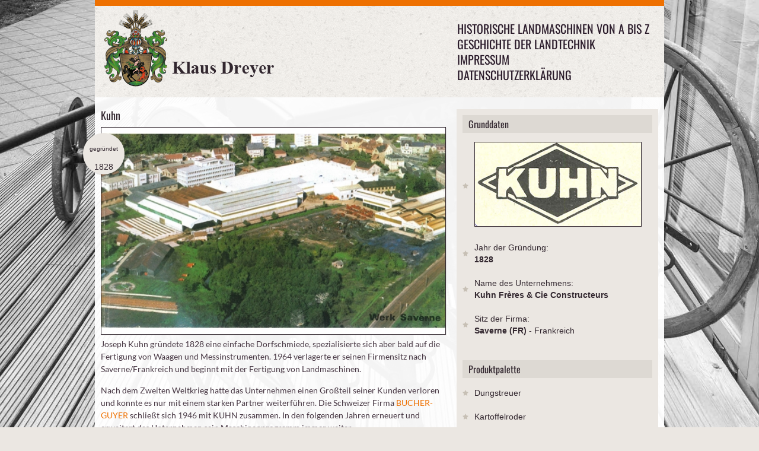

--- FILE ---
content_type: text/html; charset=utf-8
request_url: http://www.landtechnik-historisch.de/historische-landmaschinen-von-a-bis-z/k/kuhn/
body_size: 50024
content:

<!DOCTYPE html>
<!--[if lt IE 7 ]><html class="ie ie6" lang="en"> <![endif]-->
<!--[if IE 7 ]><html class="ie ie7" lang="en"> <![endif]-->
<!--[if IE 8 ]><html class="ie ie8" lang="en"> <![endif]-->
<!--[if (gte IE 9)|!(IE)]><!-->
<html lang="de-DE">
<!--<![endif]-->
<head>
    <meta charset="utf-8">
    <base href="http://www.landtechnik-historisch.de/"><!--[if lte IE 6]></base><![endif]-->
    <title>Kuhn</title>
<meta name="generator" content="SilverStripe - http://silverstripe.org" />
<meta http-equiv="Content-type" content="text/html; charset=utf-8" />

    <meta name="author" content="Klaus Dreyer">
    <!--[if lt IE 9]>
            <script src="http://html5shim.googlecode.com/svn/trunk/html5.js"></script>
        <![endif]-->
    <meta name="viewport" content="width=device-width, initial-scale=1, maximum-scale=1, user-scalable=0">
    <link rel="stylesheet" href="themes/AMA/css/base.css">
    <link rel="stylesheet" href="themes/AMA/css/skeleton.css">
    <link rel="stylesheet" href="themes/AMA/css/screen.css">
    <link rel="stylesheet" href="themes/AMA/css/prettyPhoto.css" type="text/css" media="screen" />
	<link rel="stylesheet" href="themes/AMA/css/acc.css">
    <link rel="shortcut icon" href="themes/AMA/images/favicon.ico">
    <link rel="apple-touch-icon" href="themes/AMA/images/apple-touch-icon.png">
    <link rel="apple-touch-icon" sizes="72x72" href="themes/AMA/images/apple-touch-icon-72x72.png">
    <link rel="apple-touch-icon" sizes="114x114" href="themes/AMA/images/apple-touch-icon-114x114.png">
    <link rel="stylesheet" href="themes/AMA/css/webfonts.css">
	<style type="text/css">	.div.pp_default .pp_nav, .pp_hoverContainer {display:block!important;}	</style>
<script type="text/javascript" src="/framework/thirdparty/jquery/jquery.js?m=1496069104"></script>
</head>
<body>   
    <div class="container header">
      <div class="sixteen columns"> 
        <header>
      <div class="logo"><a href="http://www.landtechnik-historisch.de/"><img src="themes/AMA/images/logo_dreyer_2.png" alt="Geschichte der Landtechnik | Klaus Dreyer | www.amazone.de" /></a></div>
      <div class="mainmenu">
    <div id="mainmenu">
        <ul class="sf-menu">
        
        	<li class="section"><a href="/historische-landmaschinen-von-a-bis-z/" title="Historische Landmaschinen von A bis Z">Historische Landmaschinen von A bis Z</a></li>
        
        	<li class="link"><a href="/" title="Geschichte der Landtechnik">Geschichte der Landtechnik</a></li>
        
        	<li class="link"><a href="/impressum/" title="Impressum">Impressum</a></li>
        
        	<li class="link"><a href="/datenschutzerklaerung/" title="Datenschutzerklärung">Datenschutzerklärung</a></li>
        
        </ul>
    </div>
    
    <!-- Responsive Menu -->
    <form id="responsive-menu" action="#" method="post">
        <select>
        <option value="">Navigation</option>
        
        <option value="/historische-landmaschinen-von-a-bis-z/">Historische Landmaschinen von A bis Z</option>
        
        <option value="/">Geschichte der Landtechnik</option>
        
        <option value="/impressum/">Impressum</option>
        
        <option value="/datenschutzerklaerung/">Datenschutzerklärung</option>
        
        </select>
    </form>
</div>
    </header>    
      </div>
    </div>
       
    <div class="container homecontent">
  <div class="sixteen columns blog">
    <div class="ten columns alpha">
      <section class="postone">
        <h2>Kuhn</h2>
        
        	
                
                <a href="/assets/Uploads/_resampled/bildergaleriecontentbigW10/20161206-Kuhn-Werksansicht.jpg" class="prettyPhoto[gal]">
                    <img alt="" src="/assets/Uploads/_resampled/bildergaleriecontentW10/20161206-Kuhn-Werksansicht.jpg" width="100%">
                </a>
				
                
            
        
        	
                
            
        
        	
                
            
        
        	
                
            
        
        	
                
            
        
        	
                
            
        
        	
                
            
        
        	
                
            
        
        	
                
            
        
        	
                
            
        
        	
                
            
        
        	
                
            
        
        <div class="entry-date">
          <div class="number"><span class="gruendungsjahr">gegründet</span><br />1828</div>
        </div>
        <p>Joseph Kuhn gründete 1828 eine einfache Dorfschmiede, spezialisierte sich aber bald auf die Fertigung von Waagen und Messinstrumenten. 1964 verlagerte er seinen Firmensitz nach Saverne/Frankreich und beginnt mit der Fertigung von Landmaschinen.</p><p>Nach dem Zweiten Weltkrieg hatte das Unternehmen einen Großteil seiner Kunden verloren und konnte es nur mit einem starken Partner weiterführen. Die Schweizer Firma <a href="historische-landmaschinen/bucher-guyer/">BUCHER-GUYER</a> schließt sich 1946 mit KUHN zusammen. In den folgenden Jahren erneuert und erweitert das Unternehmen sein Maschinenprogramm immer weiter.</p><p>Seit den 1970er-Jahren werden die KUHN-Maschinen nicht nur in fast alle europäischen Länder exportiert, sondern auch nach Australien und in die USA. Ab den 1980er-Jahren wurden Vertretungen in mehreren Ländern eröffnet.</p><p>1987 erwirbt KUHN den französischen Pflughersteller HUARD und 1993 die Firma AUDUREAU S.A. Damit erweiterte die Firma sein Produktprogramm um Futtermischwagen und Maschinen für die Silageentnahme- und verteilung. 1996 folgt die Zusammenführung mit Nodet. Die neu geschaffene Filiale KUHN NODET S.A. wurde 1996 in die KUHN Firmengruppe eingegliedert und die Produktpalette erweiterte sich um Drillmaschinen, Einzelkornsämaschinen und Feldspritzen. Mit der Übernahme der amerikanischen Firma KNIGHT im Jahr 2002 kommt es erstmals zur Fertigung von KUHN-Maschinen außerhalb Frankreichs.</p><p>Heute ist die KUHN-Gruppe weltweit vertreten.</p>
        
	<div class="ten columns portfoliodetail1 detail gallery">
		
		
		   
			
			<a href="/assets/Uploads/_resampled/bildergaleriecontentbigW10/20161206-Kuhn-Werksansicht.jpg" class="five columns alpha" rel="prettyPhoto[pp_gal]" style="display:none;>
							<img src="/assets/Uploads/_resampled/bildergaleriecontentW10/20161206-Kuhn-Werksansicht.jpg" title ="Kuhn" alt="Kuhn"" />
						</a> 
			
		   
			
						<a href="/assets/Uploads/_resampled/bildergaleriecontentbigW10/scan-kuhn2-bearb.jpg" class="five columns alpha" rel="prettyPhoto[pp_gal]">
							<img src="/assets/Uploads/_resampled/bildergaleriecontentW10/scan-kuhn2-bearb.jpg" title ="Kuhn" alt="Kuhn"" />
						</a> 
						
						

			
		   
			
						<a href="/assets/Uploads/_resampled/bildergaleriecontentbigW10/scan-kuhn3-bearb.jpg" class="five columns alpha" rel="prettyPhoto[pp_gal]">
							<img src="/assets/Uploads/_resampled/bildergaleriecontentW10/scan-kuhn3-bearb.jpg" title ="Kuhn" alt="Kuhn"" />
						</a> 
						
						

			
		   
			
						<a href="/assets/Uploads/_resampled/bildergaleriecontentbigW10/20170314-Kuhn-Frankreichca1965.jpg" class="five columns alpha" rel="prettyPhoto[pp_gal]">
							<img src="/assets/Uploads/_resampled/bildergaleriecontentW10/20170314-Kuhn-Frankreichca1965.jpg" title ="Kuhn" alt="Kuhn"" />
						</a> 
						
						

			
		   
			
						<a href="/assets/Uploads/_resampled/bildergaleriecontentbigW10/20170314-Kuhn-KArtoffelroderca1965.jpg" class="five columns alpha" rel="prettyPhoto[pp_gal]">
							<img src="/assets/Uploads/_resampled/bildergaleriecontentW10/20170314-Kuhn-KArtoffelroderca1965.jpg" title ="Kuhn" alt="Kuhn"" />
						</a> 
						
						

			
		   
			
						<a href="/assets/Uploads/_resampled/bildergaleriecontentbigW10/scan-kuhn-bearbeitet.jpg" class="five columns alpha" rel="prettyPhoto[pp_gal]">
							<img src="/assets/Uploads/_resampled/bildergaleriecontentW10/scan-kuhn-bearbeitet.jpg" title ="Kuhn" alt="Kuhn"" />
						</a> 
						
						

			
		   
			
						<a href="/assets/Uploads/_resampled/bildergaleriecontentbigW10/20170130-Kuhn-Rotorfraeseca1970.jpg" class="five columns alpha" rel="prettyPhoto[pp_gal]">
							<img src="/assets/Uploads/_resampled/bildergaleriecontentW10/20170130-Kuhn-Rotorfraeseca1970.jpg" title ="Kuhn" alt="Kuhn"" />
						</a> 
						
						

			
		   
			
						<a href="/assets/Uploads/_resampled/bildergaleriecontentbigW10/20170324-Kuhn-Dungstreuerca1970.jpg" class="five columns alpha" rel="prettyPhoto[pp_gal]">
							<img src="/assets/Uploads/_resampled/bildergaleriecontentW10/20170324-Kuhn-Dungstreuerca1970.jpg" title ="Kuhn" alt="Kuhn"" />
						</a> 
						
						

			
		   
			
						<a href="/assets/Uploads/_resampled/bildergaleriecontentbigW10/20170130-Kuhn-Kreiseleggen1976.jpg" class="five columns alpha" rel="prettyPhoto[pp_gal]">
							<img src="/assets/Uploads/_resampled/bildergaleriecontentW10/20170130-Kuhn-Kreiseleggen1976.jpg" title ="Kuhn" alt="Kuhn"" />
						</a> 
						
						

			
		   
			
						<a href="/assets/Uploads/_resampled/bildergaleriecontentbigW10/20161206-Kuhn-GRS251984.jpg" class="five columns alpha" rel="prettyPhoto[pp_gal]">
							<img src="/assets/Uploads/_resampled/bildergaleriecontentW10/20161206-Kuhn-GRS251984.jpg" title ="Kuhn" alt="Kuhn"" />
						</a> 
						
						

			
		   
			
						<a href="/assets/Uploads/_resampled/bildergaleriecontentbigW10/20161206-Kuhn-Heuwender1984.jpg" class="five columns alpha" rel="prettyPhoto[pp_gal]">
							<img src="/assets/Uploads/_resampled/bildergaleriecontentW10/20161206-Kuhn-Heuwender1984.jpg" title ="Kuhn" alt="Kuhn"" />
						</a> 
						
						

			
		   
			
						<a href="/assets/Uploads/_resampled/bildergaleriecontentbigW10/20161202-Kuhn-Maxima-RT2007.jpg" class="five columns alpha" rel="prettyPhoto[pp_gal]">
							<img src="/assets/Uploads/_resampled/bildergaleriecontentW10/20161202-Kuhn-Maxima-RT2007.jpg" title ="Kuhn" alt="Kuhn"" />
						</a> 
						
						

			
		 
		
		
		<div id="prettyphoto-controls">
		  <span onclick="jQuery.prettyPhoto.changePage('prev');">zur&uuml;ck</span> |
		  <span onclick="jQuery.prettyPhoto.changePage('next');">weiter </span>
		</div> 
	</div>
 
        
      </section>
    </div>
    
     <div class="six columns omega sidebar">
  <section class="inner">
    
    <section class="first">
      <h3>Grunddaten</h3>
      <ul class="blogList">
      	<li><img alt="Kuhn Frères &amp; Cie Constructeurs" src="/assets/Firmenlogos/logo-kuhn.jpg"></li>
        <li>Jahr der Gründung:<br /><strong>1828</strong></li>
        <li>Name des Unternehmens:<br /><strong>Kuhn Frères &amp; Cie Constructeurs</strong></li>
        <li>Sitz der Firma:<br /><strong>Saverne (FR) </strong> - Frankreich</li>
        
      </ul>
    </section>
    
    
    <section class="second">
      <h3>Produktpalette</h3>
      <ul class="blogList">
        
            <li>Dungstreuer</li>
        
            <li>Kartoffelroder</li>
        
            <li>Eggen</li>
        
            <li>Fräsen</li>
        
            <li>Einzelkornsämaschinen</li>
        
            <li>Drillmaschinen</li>
        
            <li>Futtermischwagen</li>
        
            <li>Wender</li>
        
            <li>Mähmaschinen</li>
        
            <li>Dreschmaschinen</li>
        
      </ul>
    </section>
    
	
	
	
	<section class="third">
		<h3>
			L&auml;nderauswahl
		</h3>
		<ul class="blogList" style="background-color:transparent;">
			<li style="padding:3px 20px; background-color:#ebe7e2;"><a href="https://landtechnik-historisch.de/historische-landmaschinen-von-a-bis-z/" title="Alle historischen Firmen">Alle</a></li>
			<li style="padding:3px 20px; background-color:#ebe7e2;"><a href="https://landtechnik-historisch.de/uebersichtsseite-der-deutschen-firmen" title="Historischen Firmen in Deutschland">deutsche Firmen</a></li>
			<li style="padding:3px 20px; background-color:#ebe7e2;"><a href="https://landtechnik-historisch.de/uebersichtsseite-der-eropaeischen-firmen/" title="Historischen Firmen in Europa">europ&auml;ische Firmen</a></li>
			<li style="padding:3px 20px; background-color:#ebe7e2;"><a href="https://landtechnik-historisch.de/uebersichtsseite-der-internationalen-firmen" title="Historische Firmen weltweit">Firmen weltweit</a></li>
		</ul>
	</section>
	
    
  <section class="third">
      
		
			
				<h3>
					Historische Landmaschinen von A bis Z
				</h3>
				<br />
					

	
		
		<div class="alpha 1">
		
            
			
				<h3 class="accordion">A</h3>
				<ul class="panel">
					
						<li class="five columns"><a href="/historische-landmaschinen-von-a-bis-z/a/abt/" class="link" title="Mehr &uuml;ber Abt GmbH">Abt GmbH | Schorndorf</a></li>
					
						<li class="five columns"><a href="/historische-landmaschinen-von-a-bis-z/a/accord-landmaschinen-heinrich-weiste-and-co-gmbh/" class="link" title="Mehr &uuml;ber Accord-Landmaschinen Heinrich Weiste &amp; Co. GmbH">Accord-Landmaschinen Heinrich Weiste &amp; Co. GmbH | Soest</a></li>
					
						<li class="five columns"><a href="/historische-landmaschinen-von-a-bis-z/a/achenbach-gmbh-gebr/" class="link" title="Mehr &uuml;ber Achenbach GmbH, Gebr. ">Achenbach GmbH, Gebr.  | Weidenau, Siegen*</a></li>
					
						<li class="five columns"><a href="/historische-landmaschinen-von-a-bis-z/a/acker/" class="link" title="Mehr &uuml;ber Acker">Acker | Gau-Odernheim*</a></li>
					
						<li class="five columns"><a href="/historische-landmaschinen-von-a-bis-z/a/acometis-fabrique-par-les-ateliers-de-construction-metallique-industrielle-de-soultz/" class="link" title="Mehr &uuml;ber Acometis (Fabrique par les Ateliers de Construction Métallique Industrielle de Soultz)">Acometis (Fabrique par les Ateliers de Construction Métallique Industrielle de Soultz) | Soultz (FR)</a></li>
					
						<li class="five columns"><a href="/historische-landmaschinen-von-a-bis-z/a/actif-avto/" class="link" title="Mehr &uuml;ber ACTIF-AVTO">ACTIF-AVTO | Dammarie-lès-Lys (FR)</a></li>
					
						<li class="five columns"><a href="/historische-landmaschinen-von-a-bis-z/a/ade/" class="link" title="Mehr &uuml;ber ADE-Werk">ADE-Werk | Waltershausen</a></li>
					
						<li class="five columns"><a href="/historische-landmaschinen-von-a-bis-z/a/adriance-platt-and-co/" class="link" title="Mehr &uuml;ber Adriance, Platt &amp; Co.">Adriance, Platt &amp; Co. | Poughkeepsie (USA)</a></li>
					
						<li class="five columns"><a href="/historische-landmaschinen-von-a-bis-z/a/advance-rumely/" class="link" title="Mehr &uuml;ber Advance-Rumely">Advance-Rumely | La Porte (USA)</a></li>
					
						<li class="five columns"><a href="/historische-landmaschinen-von-a-bis-z/a/aebi-and-co-ag-maschinenfabrik/" class="link" title="Mehr &uuml;ber AEBI &amp; Co. AG Maschinenfabrik">AEBI &amp; Co. AG Maschinenfabrik | Burgdorf (CH)</a></li>
					
						<li class="five columns"><a href="/historische-landmaschinen-von-a-bis-z/a/aeffcke-waagen-und-maschinenfabrik/" class="link" title="Mehr &uuml;ber Aeffcke Waagen- und Maschinenfabrik">Aeffcke Waagen- und Maschinenfabrik | Stettin (bis 1945 Deutschland)</a></li>
					
						<li class="five columns"><a href="/historische-landmaschinen-von-a-bis-z/a/aeschbacher/" class="link" title="Mehr &uuml;ber Aeschbacher">Aeschbacher | Burgdorf (CH)</a></li>
					
						<li class="five columns"><a href="/historische-landmaschinen-von-a-bis-z/a/ag-chem-europe-b-v/" class="link" title="Mehr &uuml;ber Ag-Chem Europe B.V.">Ag-Chem Europe B.V. | Grubbenvorst (NL)</a></li>
					
						<li class="five columns"><a href="/historische-landmaschinen-von-a-bis-z/a/agram/" class="link" title="Mehr &uuml;ber Agram">Agram | Gellainville (FR)</a></li>
					
						<li class="five columns"><a href="/historische-landmaschinen-von-a-bis-z/a/agrar/" class="link" title="Mehr &uuml;ber Agrar ">Agrar  | Wil (CH)</a></li>
					
						<li class="five columns"><a href="/historische-landmaschinen-von-a-bis-z/a/agrarwerk/" class="link" title="Mehr &uuml;ber Agrarwerk Zeglin">Agrarwerk Zeglin | Reetz</a></li>
					
						<li class="five columns"><a href="/historische-landmaschinen-von-a-bis-z/a/agrex-s-p-a/" class="link" title="Mehr &uuml;ber Agrex S.p.A.">Agrex S.p.A. | Villafranca Padovana (IT)</a></li>
					
						<li class="five columns"><a href="/historische-landmaschinen-von-a-bis-z/a/agri-farm-maschinenbau-gmbh/" class="link" title="Mehr &uuml;ber Agri Farm Maschinenbau GmbH">Agri Farm Maschinenbau GmbH | Michelndorf AT)</a></li>
					
						<li class="five columns"><a href="/historische-landmaschinen-von-a-bis-z/a/agri-spread-international/" class="link" title="Mehr &uuml;ber Agri-Spread International">Agri-Spread International | Coolnaha, Ballyhaunis, County Mayo (IR)</a></li>
					
						<li class="five columns"><a href="/historische-landmaschinen-von-a-bis-z/a/agria/" class="link" title="Mehr &uuml;ber Agria-Werke ">Agria-Werke  | Möckmühl</a></li>
					
						<li class="five columns"><a href="/historische-landmaschinen-von-a-bis-z/a/agric-s-a/" class="link" title="Mehr &uuml;ber Agric S.A.">Agric S.A. | Masias De Voltrega (ES)</a></li>
					
						<li class="five columns"><a href="/historische-landmaschinen-von-a-bis-z/a/agricola-italiana/" class="link" title="Mehr &uuml;ber Agricola Italiana">Agricola Italiana | Massanzago (IT)</a></li>
					
						<li class="five columns"><a href="/historische-landmaschinen-von-a-bis-z/a/agrional/" class="link" title="Mehr &uuml;ber Agrional">Agrional | Selçuklu (Provinz Konya) (TR)</a></li>
					
						<li class="five columns"><a href="/historische-landmaschinen-von-a-bis-z/a/agrisem-international-sa/" class="link" title="Mehr &uuml;ber Agrisem International SA">Agrisem International SA | Ancenis (FR)</a></li>
					
						<li class="five columns"><a href="/historische-landmaschinen-von-a-bis-z/a/agro-masz/" class="link" title="Mehr &uuml;ber Agro Masz">Agro Masz | Strzelce Małe (PL)</a></li>
					
						<li class="five columns"><a href="/historische-landmaschinen-von-a-bis-z/a/agroindustrial-nurb-s-l/" class="link" title="Mehr &uuml;ber Agroindustrial Nurb S.L.">Agroindustrial Nurb S.L. | Carastillo (ES)</a></li>
					
						<li class="five columns"><a href="/historische-landmaschinen-von-a-bis-z/a/agrojern-as/" class="link" title="Mehr &uuml;ber Agrojern A/S">Agrojern A/S | Kopenhagen (DK)</a></li>
					
						<li class="five columns"><a href="/historische-landmaschinen-von-a-bis-z/a/agromehanika/" class="link" title="Mehr &uuml;ber Agromehanika">Agromehanika | Kranj (Krainburg) (SL)</a></li>
					
						<li class="five columns"><a href="/historische-landmaschinen-von-a-bis-z/a/agromet/" class="link" title="Mehr &uuml;ber Agromet">Agromet | Brzeg/Brieg (PL)</a></li>
					
						<li class="five columns"><a href="/historische-landmaschinen-von-a-bis-z/a/agronic-oy/" class="link" title="Mehr &uuml;ber Agronic Oy">Agronic Oy | Haapavesi (FIN)</a></li>
					
						<li class="five columns"><a href="/historische-landmaschinen-von-a-bis-z/a/agrostroj-pelhimov/" class="link" title="Mehr &uuml;ber Agrostroj Pelhřimov ">Agrostroj Pelhřimov  | Pelhřimov (CZ)</a></li>
					
						<li class="five columns"><a href="/historische-landmaschinen-von-a-bis-z/a/agrotop-gmbh/" class="link" title="Mehr &uuml;ber Agrotop GmbH">Agrotop GmbH | Obertraubling</a></li>
					
						<li class="five columns"><a href="/historische-landmaschinen-von-a-bis-z/a/agrozet-roudnice/" class="link" title="Mehr &uuml;ber Agrozet Roudnice">Agrozet Roudnice | Roudnice d. L./Raudnitz an der Elbe (CZ)</a></li>
					
						<li class="five columns"><a href="/historische-landmaschinen-von-a-bis-z/a/aguirre-maquinaria-agricola/" class="link" title="Mehr &uuml;ber Aguirre Maquinaria Agrícola">Aguirre Maquinaria Agrícola | Tafalla (ES)</a></li>
					
						<li class="five columns"><a href="/historische-landmaschinen-von-a-bis-z/a/ahi-werke/" class="link" title="Mehr &uuml;ber AHI">AHI | Itzehoe</a></li>
					
						<li class="five columns"><a href="/historische-landmaschinen-von-a-bis-z/a/ahlborn-eduard/" class="link" title="Mehr &uuml;ber Ahlborn, Eduard">Ahlborn, Eduard | Hildesheim</a></li>
					
						<li class="five columns"><a href="/historische-landmaschinen-von-a-bis-z/a/ahuis-techniek/" class="link" title="Mehr &uuml;ber Ahuis Techniek">Ahuis Techniek | Balkbrug (NL)</a></li>
					
						<li class="five columns"><a href="/historische-landmaschinen-von-a-bis-z/a/akpil/" class="link" title="Mehr &uuml;ber Akpil ">Akpil  | Pilzno (PL)</a></li>
					
						<li class="five columns"><a href="/historische-landmaschinen-von-a-bis-z/a/alban-maschinenbauanstalt/" class="link" title="Mehr &uuml;ber Alban Maschinenbauanstalt">Alban Maschinenbauanstalt | Plau</a></li>
					
						<li class="five columns"><a href="/historische-landmaschinen-von-a-bis-z/a/alber-land-und-forstmaschinen/" class="link" title="Mehr &uuml;ber Alber Land- und Forstmaschinen">Alber Land- und Forstmaschinen | Meßkirch</a></li>
					
						<li class="five columns"><a href="/historische-landmaschinen-von-a-bis-z/a/alfa-laval/" class="link" title="Mehr &uuml;ber Alfa Laval">Alfa Laval | Lund (SE)</a></li>
					
						<li class="five columns"><a href="/historische-landmaschinen-von-a-bis-z/a/alfawerk-gauting/" class="link" title="Mehr &uuml;ber Alfawerk Gauting">Alfawerk Gauting | München</a></li>
					
						<li class="five columns"><a href="/historische-landmaschinen-von-a-bis-z/a/allamand/" class="link" title="Mehr &uuml;ber Allamand">Allamand | Ballens (CH)</a></li>
					
						<li class="five columns"><a href="/historische-landmaschinen-von-a-bis-z/a/allgaier-werke/" class="link" title="Mehr &uuml;ber Allgaier-Werke">Allgaier-Werke | Uhingen</a></li>
					
						<li class="five columns"><a href="/historische-landmaschinen-von-a-bis-z/a/allis-chalmers/" class="link" title="Mehr &uuml;ber Allis-Chalmers">Allis-Chalmers | West Allis (USA)</a></li>
					
						<li class="five columns"><a href="/historische-landmaschinen-von-a-bis-z/a/allweiler-pumpenfabrik-ag/" class="link" title="Mehr &uuml;ber Allweiler Pumpenfabrik AG">Allweiler Pumpenfabrik AG | Radolfzell am Bodensee</a></li>
					
						<li class="five columns"><a href="/historische-landmaschinen-von-a-bis-z/a/almak/" class="link" title="Mehr &uuml;ber Almak-Maschinenfabrik">Almak-Maschinenfabrik | Krumbach</a></li>
					
						<li class="five columns"><a href="/historische-landmaschinen-von-a-bis-z/a/alpenland/" class="link" title="Mehr &uuml;ber Alpenland">Alpenland | Wolfratshausen</a></li>
					
						<li class="five columns"><a href="/historische-landmaschinen-von-a-bis-z/a/alpler-agricultural-machinery/" class="link" title="Mehr &uuml;ber Alpler Agricultural Machinery">Alpler Agricultural Machinery | Umurlu-Aydin</a></li>
					
						<li class="five columns"><a href="/historische-landmaschinen-von-a-bis-z/a/altec/" class="link" title="Mehr &uuml;ber ALTEC">ALTEC | Morlhon (FR)</a></li>
					
						<li class="five columns"><a href="/historische-landmaschinen-von-a-bis-z/a/altehoff-landmaschinen/" class="link" title="Mehr &uuml;ber Altehoff Landmaschinen">Altehoff Landmaschinen | Bad Essen</a></li>
					
						<li class="five columns"><a href="/historische-landmaschinen-von-a-bis-z/a/am-maskiner-ab/" class="link" title="Mehr &uuml;ber AM maskiner ab">AM maskiner ab | Malmö (SE)</a></li>
					
						<li class="five columns"><a href="/historische-landmaschinen-von-a-bis-z/a/amazonen-werke-h-dreyer/" class="link" title="Mehr &uuml;ber Amazonen-Werke H. Dreyer">Amazonen-Werke H. Dreyer | Hasbergen-Gaste</a></li>
					
						<li class="five columns"><a href="/historische-landmaschinen-von-a-bis-z/a/amos/" class="link" title="Mehr &uuml;ber Amos">Amos | Heilbronn</a></li>
					
						<li class="five columns"><a href="/historische-landmaschinen-von-a-bis-z/a/anderson-and-mattson-ab/" class="link" title="Mehr &uuml;ber Anderson &amp; Mattson A/B ">Anderson &amp; Mattson A/B  | Malmö (SE)</a></li>
					
						<li class="five columns"><a href="/historische-landmaschinen-von-a-bis-z/a/anderssohn/" class="link" title="Mehr &uuml;ber Anderssohn">Anderssohn | Görlitz</a></li>
					
						<li class="five columns"><a href="/historische-landmaschinen-von-a-bis-z/a/annaburger-nutzfahrzeuge-gmbh/" class="link" title="Mehr &uuml;ber Annaburger Nutzfahrzeuge GmbH">Annaburger Nutzfahrzeuge GmbH | Annaburg</a></li>
					
						<li class="five columns"><a href="/historische-landmaschinen-von-a-bis-z/a/annovi-f-lli/" class="link" title="Mehr &uuml;ber Annovi F.LLI">Annovi F.LLI | Corlo di Formigine (IT)</a></li>
					
						<li class="five columns"><a href="/historische-landmaschinen-von-a-bis-z/a/apollo-werke/" class="link" title="Mehr &uuml;ber Apollo-Werke">Apollo-Werke | Gössnitz</a></li>
					
						<li class="five columns"><a href="/historische-landmaschinen-von-a-bis-z/a/apollo-werke-2/" class="link" title="Mehr &uuml;ber Apollo-Werke">Apollo-Werke | Apolda</a></li>
					
						<li class="five columns"><a href="/historische-landmaschinen-von-a-bis-z/a/appel/" class="link" title="Mehr &uuml;ber Appel">Appel | Marburg</a></li>
					
						<li class="five columns"><a href="/historische-landmaschinen-von-a-bis-z/a/apullma-maschinenfabrik-a-j-pulsfort/" class="link" title="Mehr &uuml;ber Apullma Maschinenfabrik A. J. Pulsfort">Apullma Maschinenfabrik A. J. Pulsfort | Lutten</a></li>
					
						<li class="five columns"><a href="/historische-landmaschinen-von-a-bis-z/a/apv-technische-produkte-gmbh/" class="link" title="Mehr &uuml;ber APV Technische Produkte GmbH">APV Technische Produkte GmbH | Hötzelsdorf (AT)</a></li>
					
						<li class="five columns"><a href="/historische-landmaschinen-von-a-bis-z/a/araus-hnos/" class="link" title="Mehr &uuml;ber Araus Hnos. ">Araus Hnos.  | Noetinger (ARG)</a></li>
					
						<li class="five columns"><a href="/historische-landmaschinen-von-a-bis-z/a/arendt-and-weicher/" class="link" title="Mehr &uuml;ber Arendt &amp; Weicher">Arendt &amp; Weicher | Berlin </a></li>
					
						<li class="five columns"><a href="/historische-landmaschinen-von-a-bis-z/a/arns-maschinenfabrik/" class="link" title="Mehr &uuml;ber Arns Maschinenfabrik">Arns Maschinenfabrik | Remscheid</a></li>
					
						<li class="five columns"><a href="/historische-landmaschinen-von-a-bis-z/a/artillerie/" class="link" title="Mehr &uuml;ber Artillerie">Artillerie | Hembrug (NL)</a></li>
					
						<li class="five columns"><a href="/historische-landmaschinen-von-a-bis-z/a/arvika-verken/" class="link" title="Mehr &uuml;ber Arvika-Verken">Arvika-Verken | Arvika (SE)</a></li>
					
						<li class="five columns"><a href="/historische-landmaschinen-von-a-bis-z/a/asa-lift-karsholte-maskinfabrik/" class="link" title="Mehr &uuml;ber ASA-LIFT (Karsholte Maskinfabrik)">ASA-LIFT (Karsholte Maskinfabrik) | Sorø (DK)</a></li>
					
						<li class="five columns"><a href="/historische-landmaschinen-von-a-bis-z/a/aschenbrenner/" class="link" title="Mehr &uuml;ber Aschenbrenner">Aschenbrenner | Kötzting</a></li>
					
						<li class="five columns"><a href="/historische-landmaschinen-von-a-bis-z/a/atkinsons-of-clitheroe-limited/" class="link" title="Mehr &uuml;ber Atkinson&#039;s of Clitheroe Limited">Atkinson&#039;s of Clitheroe Limited | Clitheroe (UK)</a></li>
					
						<li class="five columns"><a href="/historische-landmaschinen-von-a-bis-z/a/atlas-vorpommern-gmbh/" class="link" title="Mehr &uuml;ber Atlas Vorpommern GmbH">Atlas Vorpommern GmbH | Kletzin</a></li>
					
						<li class="five columns"><a href="/historische-landmaschinen-von-a-bis-z/a/atlas/" class="link" title="Mehr &uuml;ber Atlas Werke">Atlas Werke | Weyhausen</a></li>
					
						<li class="five columns"><a href="/historische-landmaschinen-von-a-bis-z/a/atsa-a-b/" class="link" title="Mehr &uuml;ber Atsa A. B.">Atsa A. B. | Gävle (früher Gefle) (SE)</a></li>
					
						<li class="five columns"><a href="/historische-landmaschinen-von-a-bis-z/a/audureau/" class="link" title="Mehr &uuml;ber Audureau">Audureau | La Copechagnière (FR)</a></li>
					
						<li class="five columns"><a href="/historische-landmaschinen-von-a-bis-z/a/auer-landmaschinenbau-gmbh/" class="link" title="Mehr &uuml;ber Auer Landmaschinenbau GmbH">Auer Landmaschinenbau GmbH | Hellmonsödt (AT)</a></li>
					
						<li class="five columns"><a href="/historische-landmaschinen-von-a-bis-z/a/augustin-maschinenfabrik/" class="link" title="Mehr &uuml;ber Augustin Maschinenfabrik">Augustin Maschinenfabrik | Dresden</a></li>
					
						<li class="five columns"><a href="/historische-landmaschinen-von-a-bis-z/a/auto-union-abt-dkw-motoren/" class="link" title="Mehr &uuml;ber Auto-Union, Abt. DKW-Motoren">Auto-Union, Abt. DKW-Motoren  | Chemnitz</a></li>
					
						<li class="five columns"><a href="/historische-landmaschinen-von-a-bis-z/a/auwaerter-gottlob/" class="link" title="Mehr &uuml;ber Auwärter">Auwärter | Möhringen</a></li>
					
						<li class="five columns"><a href="/historische-landmaschinen-von-a-bis-z/a/avenwedder-landmaschinenbau/" class="link" title="Mehr &uuml;ber Avenwedder Landmaschinenbau">Avenwedder Landmaschinenbau | Avenwedde, Weimar</a></li>
					
						<li class="five columns"><a href="/historische-landmaschinen-von-a-bis-z/a/avr-alfons-vansteenkiste-roeselare/" class="link" title="Mehr &uuml;ber AVR Alfons Vansteenkiste Roeselare">AVR Alfons Vansteenkiste Roeselare | Roeselare (BE)</a></li>
					
				</ul>
            
			
        
            
			
				<h3 class="accordion">B</h3>
				<ul class="panel">
					
						<li class="five columns"><a href="/historische-landmaschinen-von-a-bis-z/b/b-and-g-maschinenbau-gmbh/" class="link" title="Mehr &uuml;ber B &amp; G Maschinenbau GmbH">B &amp; G Maschinenbau GmbH | Velden (Fränkische Schweiz)</a></li>
					
						<li class="five columns"><a href="/historische-landmaschinen-von-a-bis-z/b/baas-gmbh/" class="link" title="Mehr &uuml;ber Baas GmbH">Baas GmbH | Wedel*</a></li>
					
						<li class="five columns"><a href="/historische-landmaschinen-von-a-bis-z/b/baecher-rudolf/" class="link" title="Mehr &uuml;ber Bächer, Rudolf">Bächer, Rudolf | Raudnitz (Böhmen/früher DE) CZ</a></li>
					
						<li class="five columns"><a href="/historische-landmaschinen-von-a-bis-z/b/bachmann-landmaschinen/" class="link" title="Mehr &uuml;ber Bachmann Landmaschinen">Bachmann Landmaschinen | Kleinsorheim</a></li>
					
						<li class="five columns"><a href="/historische-landmaschinen-von-a-bis-z/b/baecht-gmbh/" class="link" title="Mehr &uuml;ber Bächt GmbH">Bächt GmbH | Wabern-Zennern</a></li>
					
						<li class="five columns"><a href="/historische-landmaschinen-von-a-bis-z/b/badenia-maschinenfabrik/" class="link" title="Mehr &uuml;ber Badenia Maschinenfabrik">Badenia Maschinenfabrik | Weinheim</a></li>
					
						<li class="five columns"><a href="/historische-landmaschinen-von-a-bis-z/b/bader/" class="link" title="Mehr &uuml;ber Bader">Bader | Geradstetten</a></li>
					
						<li class="five columns"><a href="/historische-landmaschinen-von-a-bis-z/b/baeke-jan/" class="link" title="Mehr &uuml;ber Baeke, Jan">Baeke, Jan | Oudenaarde (Mater) (BE)</a></li>
					
						<li class="five columns"><a href="/historische-landmaschinen-von-a-bis-z/b/bajac/" class="link" title="Mehr &uuml;ber Bajac">Bajac | Liancourt (FR)</a></li>
					
						<li class="five columns"><a href="/historische-landmaschinen-von-a-bis-z/b/bald-and-co-gmbh/" class="link" title="Mehr &uuml;ber Bald &amp; Co. GmbH">Bald &amp; Co. GmbH | Siegen </a></li>
					
						<li class="five columns"><a href="/historische-landmaschinen-von-a-bis-z/b/ballario-and-forestello-balfor/" class="link" title="Mehr &uuml;ber Ballario &amp; Forestello (Balfor)">Ballario &amp; Forestello (Balfor) | Manta (IT)</a></li>
					
						<li class="five columns"><a href="/historische-landmaschinen-von-a-bis-z/b/ballemax-gmbh/" class="link" title="Mehr &uuml;ber BalleMax GmbH">BalleMax GmbH | Bernhardzell (CH)</a></li>
					
						<li class="five columns"><a href="/historische-landmaschinen-von-a-bis-z/b/bamford/" class="link" title="Mehr &uuml;ber Bamfords (JCB)">Bamfords (JCB) | Uttoxeter (GB)</a></li>
					
						<li class="five columns"><a href="/historische-landmaschinen-von-a-bis-z/b/bamlett-adam-carlisle/" class="link" title="Mehr &uuml;ber Bamlett, Adam Carlisle">Bamlett, Adam Carlisle | Thirsk (GB)</a></li>
					
						<li class="five columns"><a href="/historische-landmaschinen-von-a-bis-z/b/bankhamer-landmaschinenfabrik/" class="link" title="Mehr &uuml;ber Bankhamer Landmaschinenfabrik">Bankhamer Landmaschinenfabrik | Salzburg (AT)</a></li>
					
						<li class="five columns"><a href="/historische-landmaschinen-von-a-bis-z/b/banss-kg-maschinenfabrik-und-stahlbau/" class="link" title="Mehr &uuml;ber Banss KG, Maschinenfabrik- und Stahlbau">Banss KG, Maschinenfabrik- und Stahlbau | Biedenkopf</a></li>
					
						<li class="five columns"><a href="/historische-landmaschinen-von-a-bis-z/b/barclay-ross-and-hutchison-limited/" class="link" title="Mehr &uuml;ber Barclay, Ross &amp; Hutchison, Limited">Barclay, Ross &amp; Hutchison, Limited | Aberdeen (GB)</a></li>
					
						<li class="five columns"><a href="/historische-landmaschinen-von-a-bis-z/b/barrett-exall-and-andrewes/" class="link" title="Mehr &uuml;ber Barrett, Exall &amp; Andrewes">Barrett, Exall &amp; Andrewes | Reading (GB)</a></li>
					
						<li class="five columns"><a href="/historische-landmaschinen-von-a-bis-z/b/barthels-soehne-ernst/" class="link" title="Mehr &uuml;ber Barthels Söhne, Ernst">Barthels Söhne, Ernst | Hamburg</a></li>
					
						<li class="five columns"><a href="/historische-landmaschinen-von-a-bis-z/b/baertschi-and-co/" class="link" title="Mehr &uuml;ber Bärtschi &amp; Co">Bärtschi &amp; Co | Hüswil (CH)</a></li>
					
						<li class="five columns"><a href="/historische-landmaschinen-von-a-bis-z/b/bartzos/" class="link" title="Mehr &uuml;ber Bartzos">Bartzos | Thessaloniki (GR)</a></li>
					
						<li class="five columns"><a href="/historische-landmaschinen-von-a-bis-z/b/battenberg-landmaschinenbau-h/" class="link" title="Mehr &uuml;ber Battenberg Landmaschinenbau, H.">Battenberg Landmaschinenbau, H. | Bäumenheim</a></li>
					
						<li class="five columns"><a href="/historische-landmaschinen-von-a-bis-z/b/bauer-roehrenwerk-und-pumpenfabrik/" class="link" title="Mehr &uuml;ber Bauer Röhrenwerk und Pumpenfabrik">Bauer Röhrenwerk und Pumpenfabrik  | Voitsberg (AT)</a></li>
					
						<li class="five columns"><a href="/historische-landmaschinen-von-a-bis-z/b/bauermeister-gmbh-hermann/" class="link" title="Mehr &uuml;ber Bauermeister GmbH, Hermann">Bauermeister GmbH, Hermann | Hamburg-Altona</a></li>
					
						<li class="five columns"><a href="/historische-landmaschinen-von-a-bis-z/b/baughman-manufacturing-co-inc/" class="link" title="Mehr &uuml;ber Baughman Manufacturing Co., Inc.">Baughman Manufacturing Co., Inc. | Jerseyville, Illinois (USA)</a></li>
					
						<li class="five columns"><a href="/historische-landmaschinen-von-a-bis-z/b/baumann-maschinenfabrik-ag/" class="link" title="Mehr &uuml;ber Baumann Maschinenfabrik AG">Baumann Maschinenfabrik AG | Lübz</a></li>
					
						<li class="five columns"><a href="/historische-landmaschinen-von-a-bis-z/b/baumgarten-and-co-ag/" class="link" title="Mehr &uuml;ber Baumgarten &amp; Co. AG">Baumgarten &amp; Co. AG | Minden </a></li>
					
						<li class="five columns"><a href="/historische-landmaschinen-von-a-bis-z/b/baumgartner-and-co/" class="link" title="Mehr &uuml;ber Baumgartner &amp; Co.">Baumgartner &amp; Co. | Graz (AT)</a></li>
					
						<li class="five columns"><a href="/historische-landmaschinen-von-a-bis-z/b/bautz-josef-gmbh/" class="link" title="Mehr &uuml;ber Bautz, Josef GmbH">Bautz, Josef GmbH | Saulgau</a></li>
					
						<li class="five columns"><a href="/historische-landmaschinen-von-a-bis-z/b/bavarian-truck-company/" class="link" title="Mehr &uuml;ber Bavarian Truck Company">Bavarian Truck Company | München</a></li>
					
						<li class="five columns"><a href="/historische-landmaschinen-von-a-bis-z/b/bayerische-pflugfabrik/" class="link" title="Mehr &uuml;ber Bayerische Pflugfabrik">Bayerische Pflugfabrik | Landsberg (Lech)</a></li>
					
						<li class="five columns"><a href="/historische-landmaschinen-von-a-bis-z/b/bayrische/" class="link" title="Mehr &uuml;ber Bayrische &amp; Tiroler Sensen-Union">Bayrische &amp; Tiroler Sensen-Union | Jenbach/Tirol (AT)</a></li>
					
						<li class="five columns"><a href="/historische-landmaschinen-von-a-bis-z/b/bb-umwelttechnik/" class="link" title="Mehr &uuml;ber BB-Umwelttechnik">BB-Umwelttechnik | Roßhaupten</a></li>
					
						<li class="five columns"><a href="/historische-landmaschinen-von-a-bis-z/b/bean-mfg-co-john/" class="link" title="Mehr &uuml;ber Bean MFG. Co., John">Bean MFG. Co., John | Lansing (USA)</a></li>
					
						<li class="five columns"><a href="/historische-landmaschinen-von-a-bis-z/b/beauvais-and-robin/" class="link" title="Mehr &uuml;ber Beauvais &amp; Robin">Beauvais &amp; Robin | Angers (FR)</a></li>
					
						<li class="five columns"><a href="/historische-landmaschinen-von-a-bis-z/b/beck-and-henkel/" class="link" title="Mehr &uuml;ber Beck &amp; Henkel">Beck &amp; Henkel | Kassel</a></li>
					
						<li class="five columns"><a href="/historische-landmaschinen-von-a-bis-z/b/becker/" class="link" title="Mehr &uuml;ber Becker Fahrzeugbau">Becker Fahrzeugbau | Barmen</a></li>
					
						<li class="five columns"><a href="/historische-landmaschinen-von-a-bis-z/b/becker-karl/" class="link" title="Mehr &uuml;ber Becker Maschinenfabrik">Becker Maschinenfabrik | Oberweser</a></li>
					
						<li class="five columns"><a href="/historische-landmaschinen-von-a-bis-z/b/becker-otto/" class="link" title="Mehr &uuml;ber Becker, Otto">Becker, Otto | Schwerin</a></li>
					
						<li class="five columns"><a href="/historische-landmaschinen-von-a-bis-z/b/becker-pruente/" class="link" title="Mehr &uuml;ber Becker-Prünte">Becker-Prünte | Datteln</a></li>
					
						<li class="five columns"><a href="/historische-landmaschinen-von-a-bis-z/b/bednar-fmt-s-r-o/" class="link" title="Mehr &uuml;ber Bednar FMT s.r.o.">Bednar FMT s.r.o. | Rychnov nad Kněžnou (CZ)</a></li>
					
						<li class="five columns"><a href="/historische-landmaschinen-von-a-bis-z/b/beermann-carl/" class="link" title="Mehr &uuml;ber Beermann, Carl">Beermann, Carl | Berlin</a></li>
					
						<li class="five columns"><a href="/historische-landmaschinen-von-a-bis-z/b/behrend-eisengiesserei-und-maschinenfabrik/" class="link" title="Mehr &uuml;ber Behrend Eisengiesserei und Maschinenfabrik">Behrend Eisengiesserei und Maschinenfabrik | Gardelegen</a></li>
					
						<li class="five columns"><a href="/historische-landmaschinen-von-a-bis-z/b/behrens-handelsgesellschaft-paul/" class="link" title="Mehr &uuml;ber Behrens Handelsgesellschaft, Paul">Behrens Handelsgesellschaft, Paul | Magdeburg</a></li>
					
						<li class="five columns"><a href="/historische-landmaschinen-von-a-bis-z/b/behrisch-and-comp/" class="link" title="Mehr &uuml;ber Behrisch &amp; Comp.">Behrisch &amp; Comp. | Löbau</a></li>
					
						<li class="five columns"><a href="/historische-landmaschinen-von-a-bis-z/b/beilhack-maschinenbau-gmbh/" class="link" title="Mehr &uuml;ber Beilhack Maschinenbau GmbH">Beilhack Maschinenbau GmbH | Rosenheim</a></li>
					
						<li class="five columns"><a href="/historische-landmaschinen-von-a-bis-z/b/beinlich-maschinenfabrik/" class="link" title="Mehr &uuml;ber Beinlich Maschinenfabrik">Beinlich Maschinenfabrik | Ulmen (vorher Weißenthurm)</a></li>
					
						<li class="five columns"><a href="/historische-landmaschinen-von-a-bis-z/b/belak-alfons-r/" class="link" title="Mehr &uuml;ber Belak, Alfons R. ">Belak, Alfons R.  | Wien (AT)</a></li>
					
						<li class="five columns"><a href="/historische-landmaschinen-von-a-bis-z/b/bella-e-costruzioni-agricole/" class="link" title="Mehr &uuml;ber Bella E. Costruzioni Agricole">Bella E. Costruzioni Agricole | Piscina (Piemont) (IT)</a></li>
					
						<li class="five columns"><a href="/historische-landmaschinen-von-a-bis-z/b/belrecolt-s-a/" class="link" title="Mehr &uuml;ber Belrecolt S.A.">Belrecolt S.A. | Marmoutier (FR)</a></li>
					
						<li class="five columns"><a href="/historische-landmaschinen-von-a-bis-z/b/benac-and-fils/" class="link" title="Mehr &uuml;ber Benac &amp; Fils">Benac &amp; Fils | Berdoues (FR)</a></li>
					
						<li class="five columns"><a href="/historische-landmaschinen-von-a-bis-z/b/benedict-agricultural-limited/" class="link" title="Mehr &uuml;ber Benedict Agricultural Limited">Benedict Agricultural Limited | New Ollerton (GB)</a></li>
					
						<li class="five columns"><a href="/historische-landmaschinen-von-a-bis-z/b/bentall-and-co-ltd/" class="link" title="Mehr &uuml;ber Bentall &amp; Co. Ltd.">Bentall &amp; Co. Ltd. | Heybridge (Maldon, Essex)</a></li>
					
						<li class="five columns"><a href="/historische-landmaschinen-von-a-bis-z/b/benteler-werke/" class="link" title="Mehr &uuml;ber Benteler Werke">Benteler Werke | Bielefeld</a></li>
					
						<li class="five columns"><a href="/historische-landmaschinen-von-a-bis-z/b/benz-and-hilgers-maschinenfabrik/" class="link" title="Mehr &uuml;ber Benz &amp; Hilgers Maschinenfabrik">Benz &amp; Hilgers Maschinenfabrik | Düsseldorf</a></li>
					
						<li class="five columns"><a href="/historische-landmaschinen-von-a-bis-z/b/berens/" class="link" title="Mehr &uuml;ber Berens &amp; Söhne">Berens &amp; Söhne | Bremke (Eslohe)</a></li>
					
						<li class="five columns"><a href="/historische-landmaschinen-von-a-bis-z/b/bergedorfer-eisenwerk-ag/" class="link" title="Mehr &uuml;ber Bergedorfer Eisenwerk AG">Bergedorfer Eisenwerk AG | Sande</a></li>
					
						<li class="five columns"><a href="/historische-landmaschinen-von-a-bis-z/b/berger-hugo/" class="link" title="Mehr &uuml;ber Berger, Hugo">Berger, Hugo | Weimar</a></li>
					
						<li class="five columns"><a href="/historische-landmaschinen-von-a-bis-z/b/bergische-achsenfabrik-fr-kotz-and-soehne/" class="link" title="Mehr &uuml;ber Bergische Achsenfabrik Fr. Kotz &amp; Söhne">Bergische Achsenfabrik Fr. Kotz &amp; Söhne | Wiehl</a></li>
					
						<li class="five columns"><a href="/historische-landmaschinen-von-a-bis-z/b/bergmann-l-maschinenfabrik/" class="link" title="Mehr &uuml;ber Bergmann, Ludwig Maschinenfabrik">Bergmann, Ludwig Maschinenfabrik | Goldenstedt</a></li>
					
						<li class="five columns"><a href="/historische-landmaschinen-von-a-bis-z/b/berliner-aktiengesellschaft/" class="link" title="Mehr &uuml;ber Berliner Aktiengesellschaft ">Berliner Aktiengesellschaft  | Berlin</a></li>
					
						<li class="five columns"><a href="/historische-landmaschinen-von-a-bis-z/b/bermatingen-maschinenfabrik/" class="link" title="Mehr &uuml;ber Bermatingen Maschinenfabrik">Bermatingen Maschinenfabrik | Bermatingen</a></li>
					
						<li class="five columns"><a href="/historische-landmaschinen-von-a-bis-z/b/bernhard/" class="link" title="Mehr &uuml;ber Bernhard Fahrzeugfabrik">Bernhard Fahrzeugfabrik | Deilingen</a></li>
					
						<li class="five columns"><a href="/historische-landmaschinen-von-a-bis-z/b/bertanha/" class="link" title="Mehr &uuml;ber Bertanha">Bertanha | Batatais (SP)</a></li>
					
						<li class="five columns"><a href="/historische-landmaschinen-von-a-bis-z/b/berto-guerrino-s-a-s/" class="link" title="Mehr &uuml;ber Berto Guerrino S.A.S">Berto Guerrino S.A.S | Saonara (IT)</a></li>
					
						<li class="five columns"><a href="/historische-landmaschinen-von-a-bis-z/b/bertsche-kommunalgeraete/" class="link" title="Mehr &uuml;ber Bertsche Kommunalgeräte">Bertsche Kommunalgeräte | Bräunlingen</a></li>
					
						<li class="five columns"><a href="/historische-landmaschinen-von-a-bis-z/b/bettinson/" class="link" title="Mehr &uuml;ber Bettinson">Bettinson | Newmarket, Suffolk (GB)</a></li>
					
						<li class="five columns"><a href="/historische-landmaschinen-von-a-bis-z/b/diesel-betz-traktoren/" class="link" title="Mehr &uuml;ber Betz">Betz | Köln</a></li>
					
						<li class="five columns"><a href="/historische-landmaschinen-von-a-bis-z/b/beug-eisengiesserei-und-maschinenfabrik/" class="link" title="Mehr &uuml;ber Beug Eisengießerei und Maschinenfabrik">Beug Eisengießerei und Maschinenfabrik | Stralsund</a></li>
					
						<li class="five columns"><a href="/historische-landmaschinen-von-a-bis-z/b/beyne-nv/" class="link" title="Mehr &uuml;ber Beyne NV">Beyne NV | Ichtegem (BE)</a></li>
					
						<li class="five columns"><a href="/historische-landmaschinen-von-a-bis-z/b/bezzecchi/" class="link" title="Mehr &uuml;ber Bezzecchi S.p.A.">Bezzecchi S.p.A. | Campagnola Emilia (IT)</a></li>
					
						<li class="five columns"><a href="/historische-landmaschinen-von-a-bis-z/b/bianchi/" class="link" title="Mehr &uuml;ber Bianchi">Bianchi | Piadena (Cremona) (IT)</a></li>
					
						<li class="five columns"><a href="/historische-landmaschinen-von-a-bis-z/b/bierbrauer-rudolf/" class="link" title="Mehr &uuml;ber Bierbrauer, Rudolf">Bierbrauer, Rudolf | Hachenburg</a></li>
					
						<li class="five columns"><a href="/historische-landmaschinen-von-a-bis-z/b/bijlsma-hercules-b-v/" class="link" title="Mehr &uuml;ber Bijlsma Hercules B.V.">Bijlsma Hercules B.V. | Franeker (NL)</a></li>
					
						<li class="five columns"><a href="/historische-landmaschinen-von-a-bis-z/b/bilstein-as-alfred/" class="link" title="Mehr &uuml;ber Bilstein A/S, Alfred">Bilstein A/S, Alfred | Sundby (DK)</a></li>
					
						<li class="five columns"><a href="/historische-landmaschinen-von-a-bis-z/b/bingerseilzug/" class="link" title="Mehr &uuml;ber Binger Seilzug">Binger Seilzug | Bingen</a></li>
					
						<li class="five columns"><a href="/historische-landmaschinen-von-a-bis-z/b/birchmeier-and-cie-ag/" class="link" title="Mehr &uuml;ber Birchmeier &amp; Cie. AG">Birchmeier &amp; Cie. AG | Stetten (CH)</a></li>
					
						<li class="five columns"><a href="/historische-landmaschinen-von-a-bis-z/b/birgter-maschinenfabrik/" class="link" title="Mehr &uuml;ber Birgter Maschinenfabrik">Birgter Maschinenfabrik | Birgte</a></li>
					
						<li class="five columns"><a href="/historische-landmaschinen-von-a-bis-z/b/bischoff-werke-kg/" class="link" title="Mehr &uuml;ber Bischoff-Werke KG">Bischoff-Werke KG | Recklinghausen</a></li>
					
						<li class="five columns"><a href="/historische-landmaschinen-von-a-bis-z/b/bitter-and-sohn-maschinenfabrik/" class="link" title="Mehr &uuml;ber Bitter &amp; Sohn Maschinenfabrik">Bitter &amp; Sohn Maschinenfabrik | St. Annen-Schiplage</a></li>
					
						<li class="five columns"><a href="/historische-landmaschinen-von-a-bis-z/b/bjerkes-maskinfabrikk/" class="link" title="Mehr &uuml;ber Bjerkes Maskinfabrikk">Bjerkes Maskinfabrikk | </a></li>
					
						<li class="five columns"><a href="/historische-landmaschinen-von-a-bis-z/b/blanch-alvan/" class="link" title="Mehr &uuml;ber Blanch, Alvan">Blanch, Alvan | Crudwell Malmesbury Wilthire (GB)</a></li>
					
						<li class="five columns"><a href="/historische-landmaschinen-von-a-bis-z/b/blasator/" class="link" title="Mehr &uuml;ber Blasator-Werke GmbH">Blasator-Werke GmbH | Leer</a></li>
					
						<li class="five columns"><a href="/historische-landmaschinen-von-a-bis-z/b/blase-muehlen-und-maschinenfabrik/" class="link" title="Mehr &uuml;ber Blase Mühlen- und Maschinenfabrik">Blase Mühlen- und Maschinenfabrik | Bünde </a></li>
					
						<li class="five columns"><a href="/historische-landmaschinen-von-a-bis-z/b/bleinroth-landmaschinen-heinrich/" class="link" title="Mehr &uuml;ber Bleinroth Landmaschinen, Heinrich">Bleinroth Landmaschinen, Heinrich | Landringhausen</a></li>
					
						<li class="five columns"><a href="/historische-landmaschinen-von-a-bis-z/b/blom-2/" class="link" title="Mehr &uuml;ber Blom &amp; Son">Blom &amp; Son | Skanderborg (DK)</a></li>
					
						<li class="five columns"><a href="/historische-landmaschinen-von-a-bis-z/b/blomert-fahrzeugbau/" class="link" title="Mehr &uuml;ber Blomert Fahrzeugbau">Blomert Fahrzeugbau | Nordwalde i. W.</a></li>
					
						<li class="five columns"><a href="/historische-landmaschinen-von-a-bis-z/b/blumhardt-fahrzeugwerk/" class="link" title="Mehr &uuml;ber Blumhardt Fahrzeugwerk">Blumhardt Fahrzeugwerk | Wuppertal</a></li>
					
						<li class="five columns"><a href="/historische-landmaschinen-von-a-bis-z/b/boeckler-landmaschinen-josef/" class="link" title="Mehr &uuml;ber Böckler Landmaschinen, Josef">Böckler Landmaschinen, Josef | Trier</a></li>
					
						<li class="five columns"><a href="/historische-landmaschinen-von-a-bis-z/b/bodegraven-machinefabriek/" class="link" title="Mehr &uuml;ber Bodegraven Machinefabriek">Bodegraven Machinefabriek | Hoogeveen (NL)</a></li>
					
						<li class="five columns"><a href="/historische-landmaschinen-von-a-bis-z/b/boers-and-kueppers-maschinenfabrik/" class="link" title="Mehr &uuml;ber Boers &amp; Küppers Maschinenfabrik">Boers &amp; Küppers Maschinenfabrik | St. Hubert-Voesch (Kempen/Niederrhein)</a></li>
					
						<li class="five columns"><a href="/historische-landmaschinen-von-a-bis-z/b/bogballe-a-p-laursen-as/" class="link" title="Mehr &uuml;ber Bogballe A.P. Laursen A/S">Bogballe A.P. Laursen A/S | Uldrum (DK)</a></li>
					
						<li class="five columns"><a href="/historische-landmaschinen-von-a-bis-z/b/bolinder-munktell/" class="link" title="Mehr &uuml;ber Bolinder-Munktell">Bolinder-Munktell | Eskilstuna (SE)</a></li>
					
						<li class="five columns"><a href="/historische-landmaschinen-von-a-bis-z/b/bollonia-maschinenfabrik/" class="link" title="Mehr &uuml;ber Bollonia Maschinenfabrik">Bollonia Maschinenfabrik | Gillenfeld</a></li>
					
						<li class="five columns"><a href="/historische-landmaschinen-von-a-bis-z/b/bomech-b-v/" class="link" title="Mehr &uuml;ber Bomech B.V.">Bomech B.V. | Albergen (NL)</a></li>
					
						<li class="five columns"><a href="/historische-landmaschinen-von-a-bis-z/b/bomford/" class="link" title="Mehr &uuml;ber Bomford ">Bomford  | Evesham (GB)</a></li>
					
						<li class="five columns"><a href="/historische-landmaschinen-von-a-bis-z/b/bondioli-and-pavesi/" class="link" title="Mehr &uuml;ber Bondioli &amp; Pavesi">Bondioli &amp; Pavesi | Suzzara (IT)</a></li>
					
						<li class="five columns"><a href="/historische-landmaschinen-von-a-bis-z/b/bongartz-carl/" class="link" title="Mehr &uuml;ber Bongartz, Carl">Bongartz, Carl | Dülken </a></li>
					
						<li class="five columns"><a href="/historische-landmaschinen-von-a-bis-z/b/bonnel-s-a/" class="link" title="Mehr &uuml;ber Bonnel S.A.">Bonnel S.A. | Le Neubourg (FR)</a></li>
					
						<li class="five columns"><a href="/historische-landmaschinen-von-a-bis-z/b/bonnet-et-fils/" class="link" title="Mehr &uuml;ber Bonnet et Fils">Bonnet et Fils | Kremlin_Bicetre (FR)</a></li>
					
						<li class="five columns"><a href="/historische-landmaschinen-von-a-bis-z/b/bording-maskinfabrik/" class="link" title="Mehr &uuml;ber Bording Maskinfabrik">Bording Maskinfabrik | Bording (DK)</a></li>
					
						<li class="five columns"><a href="/historische-landmaschinen-von-a-bis-z/b/borga/" class="link" title="Mehr &uuml;ber Borga">Borga | Appingedam (NL)</a></li>
					
						<li class="five columns"><a href="/historische-landmaschinen-von-a-bis-z/b/borgward-automobil-und-motoren-werke/" class="link" title="Mehr &uuml;ber Borgward Automobil- und Motoren-Werke">Borgward Automobil- und Motoren-Werke | Bremen</a></li>
					
						<li class="five columns"><a href="/historische-landmaschinen-von-a-bis-z/b/bors-mbk/" class="link" title="Mehr &uuml;ber Bors (MBK)">Bors (MBK) | Kleve</a></li>
					
						<li class="five columns"><a href="/historische-landmaschinen-von-a-bis-z/b/borsig-johann/" class="link" title="Mehr &uuml;ber Borsig">Borsig | Berlin</a></li>
					
						<li class="five columns"><a href="/historische-landmaschinen-von-a-bis-z/b/bosch-n-v/" class="link" title="Mehr &uuml;ber Bosch N. V.">Bosch N. V. | Nijverdal (NL)</a></li>
					
						<li class="five columns"><a href="/historische-landmaschinen-von-a-bis-z/b/boskamp-geraete-bau-kg/" class="link" title="Mehr &uuml;ber Boskamp Geräte-Bau KG">Boskamp Geräte-Bau KG | Hersel</a></li>
					
						<li class="five columns"><a href="/historische-landmaschinen-von-a-bis-z/b/bosse-friedrich/" class="link" title="Mehr &uuml;ber Bosse, Friedrich">Bosse, Friedrich | Lübbecke</a></li>
					
						<li class="five columns"><a href="/historische-landmaschinen-von-a-bis-z/b/botsch-maschinenfabrik-und-eisengiesserei/" class="link" title="Mehr &uuml;ber Botsch Maschinenfabrik und Eisengießerei">Botsch Maschinenfabrik und Eisengießerei | Bad Rappenau</a></li>
					
						<li class="five columns"><a href="/historische-landmaschinen-von-a-bis-z/b/boulesteix-gaston/" class="link" title="Mehr &uuml;ber Boulesteix, Gaston">Boulesteix, Gaston | Saint-Christophe-sur-le-Nais (FR)</a></li>
					
						<li class="five columns"><a href="/historische-landmaschinen-von-a-bis-z/b/bouquet-jules-ets-la-brienne/" class="link" title="Mehr &uuml;ber Bouquet, Jules - Ets La Brienne">Bouquet, Jules - Ets La Brienne | (FR)</a></li>
					
						<li class="five columns"><a href="/historische-landmaschinen-von-a-bis-z/b/bouyer-and-cie/" class="link" title="Mehr &uuml;ber Bouyer &amp; Cie">Bouyer &amp; Cie | Tomblaine (FR)</a></li>
					
						<li class="five columns"><a href="/historische-landmaschinen-von-a-bis-z/b/bovlund-plovfabrikken/" class="link" title="Mehr &uuml;ber Bovlund Plovfabrikken">Bovlund Plovfabrikken | Klarup (DK)</a></li>
					
						<li class="five columns"><a href="/historische-landmaschinen-von-a-bis-z/b/bramm-landwirtschaftliche-foerderanlagen/" class="link" title="Mehr &uuml;ber Bramm Landwirtschaftliche Förderanlagen">Bramm Landwirtschaftliche Förderanlagen | Alsfeld</a></li>
					
						<li class="five columns"><a href="/historische-landmaschinen-von-a-bis-z/b/brantner-and-sohn/" class="link" title="Mehr &uuml;ber Brantner &amp; Sohn">Brantner &amp; Sohn | Laa a. d. Thaya (AT)</a></li>
					
						<li class="five columns"><a href="/historische-landmaschinen-von-a-bis-z/b/braud/" class="link" title="Mehr &uuml;ber Braud">Braud | Angers (FR)</a></li>
					
						<li class="five columns"><a href="/historische-landmaschinen-von-a-bis-z/b/braun-j-a-landmaschinenfabrik/" class="link" title="Mehr &uuml;ber Braun, J. A. Landmaschinenfabrik">Braun, J. A. Landmaschinenfabrik | Münster</a></li>
					
						<li class="five columns"><a href="/historische-landmaschinen-von-a-bis-z/b/braeutigam-gmbh/" class="link" title="Mehr &uuml;ber Bräutigam GmbH">Bräutigam GmbH | Gudensberg</a></li>
					
						<li class="five columns"><a href="/historische-landmaschinen-von-a-bis-z/b/bredal-as/" class="link" title="Mehr &uuml;ber Bredal A/S">Bredal A/S | Vejle (DK)</a></li>
					
						<li class="five columns"><a href="/historische-landmaschinen-von-a-bis-z/b/imperia-werke-brenig/" class="link" title="Mehr &uuml;ber Brenig Pflugfabrik">Brenig Pflugfabrik | Bad Godesberg</a></li>
					
						<li class="five columns"><a href="/historische-landmaschinen-von-a-bis-z/b/brenton-ltd-william/" class="link" title="Mehr &uuml;ber Brenton Ltd., William">Brenton Ltd., William | Polbathic, Cornwall (GB)</a></li>
					
						<li class="five columns"><a href="/historische-landmaschinen-von-a-bis-z/b/breuer-ohg-josef/" class="link" title="Mehr &uuml;ber Breuer OHG, Josef">Breuer OHG, Josef | Sassenberg</a></li>
					
						<li class="five columns"><a href="/historische-landmaschinen-von-a-bis-z/b/brix-gmbh/" class="link" title="Mehr &uuml;ber Brix GmbH">Brix GmbH | Mohrkirch</a></li>
					
						<li class="five columns"><a href="/historische-landmaschinen-von-a-bis-z/b/broch/" class="link" title="Mehr &uuml;ber Broch">Broch | Arganda del Rey (ES)</a></li>
					
						<li class="five columns"><a href="/historische-landmaschinen-von-a-bis-z/b/brockfeld-and-meyer/" class="link" title="Mehr &uuml;ber Brockfeld &amp; Meyer">Brockfeld &amp; Meyer | Bünde</a></li>
					
						<li class="five columns"><a href="/historische-landmaschinen-von-a-bis-z/b/brockmoeller-fritz/" class="link" title="Mehr &uuml;ber Brockmöller, Fritz">Brockmöller, Fritz | Walsrode</a></li>
					
						<li class="five columns"><a href="/historische-landmaschinen-von-a-bis-z/b/brodinger-johann/" class="link" title="Mehr &uuml;ber Brodinger, Johann">Brodinger, Johann | Viehbach</a></li>
					
						<li class="five columns"><a href="/historische-landmaschinen-von-a-bis-z/b/broehl-maschinenfabrik/" class="link" title="Mehr &uuml;ber Bröhl Maschinenfabrik">Bröhl Maschinenfabrik | Brohl</a></li>
					
						<li class="five columns"><a href="/historische-landmaschinen-von-a-bis-z/b/brouwer/" class="link" title="Mehr &uuml;ber Brouwer">Brouwer | Oudenbosch (NL)</a></li>
					
						<li class="five columns"><a href="/historische-landmaschinen-von-a-bis-z/b/brouwer-jakob/" class="link" title="Mehr &uuml;ber Brouwer, Jakob">Brouwer, Jakob | Isselburg</a></li>
					
						<li class="five columns"><a href="/historische-landmaschinen-von-a-bis-z/b/brouwers-n-v/" class="link" title="Mehr &uuml;ber Brouwers n. v.">Brouwers n. v. | Leeuwarden (NL)</a></li>
					
						<li class="five columns"><a href="/historische-landmaschinen-von-a-bis-z/b/brown-corporation-ltd/" class="link" title="Mehr &uuml;ber Brown Corporation LTD">Brown Corporation LTD | Huddersfield (GB)</a></li>
					
						<li class="five columns"><a href="/historische-landmaschinen-von-a-bis-z/b/browns-implements-ltd/" class="link" title="Mehr &uuml;ber Brown&#039;s Implements Ltd.">Brown&#039;s Implements Ltd. | Leighton Buzzard (GB)</a></li>
					
						<li class="five columns"><a href="/historische-landmaschinen-von-a-bis-z/b/brun-maquinaria-agricola/" class="link" title="Mehr &uuml;ber Brun Maquinaria Agricola">Brun Maquinaria Agricola | Tauste (Zaragoza) (ES)</a></li>
					
						<li class="five columns"><a href="/historische-landmaschinen-von-a-bis-z/b/brunetti-and-tranquilli/" class="link" title="Mehr &uuml;ber Brunetti &amp; Tranquilli">Brunetti &amp; Tranquilli | Ostra Vetere (IT)</a></li>
					
						<li class="five columns"><a href="/historische-landmaschinen-von-a-bis-z/b/brunner-verzinkerei-brueder-bablik/" class="link" title="Mehr &uuml;ber Brunner Verzinkerei Brüder Bablik">Brunner Verzinkerei Brüder Bablik | Brunn am Gebirge (AT)</a></li>
					
						<li class="five columns"><a href="/historische-landmaschinen-von-a-bis-z/b/brunnhuber-maschinenfabrik-josef/" class="link" title="Mehr &uuml;ber Brunnhuber Maschinenfabrik, Josef">Brunnhuber Maschinenfabrik, Josef | Augsburg</a></li>
					
						<li class="five columns"><a href="/historische-landmaschinen-von-a-bis-z/b/bruns-landmaschinen-august/" class="link" title="Mehr &uuml;ber Bruns Landmaschinen, August">Bruns Landmaschinen, August | Cloppenburg</a></li>
					
						<li class="five columns"><a href="/historische-landmaschinen-von-a-bis-z/b/bruns-maschinenfabrik-bernhard/" class="link" title="Mehr &uuml;ber Bruns Maschinenfabrik, Bernhard">Bruns Maschinenfabrik, Bernhard | Bad Zwischenahn</a></li>
					
						<li class="five columns"><a href="/historische-landmaschinen-von-a-bis-z/b/bruns-bernhard-2/" class="link" title="Mehr &uuml;ber Bruns, Bernhard Maschinenfabrik">Bruns, Bernhard Maschinenfabrik | Geeste</a></li>
					
						<li class="five columns"><a href="/historische-landmaschinen-von-a-bis-z/b/bruper-construcciones-agricolas-s-a/" class="link" title="Mehr &uuml;ber Bruper Construcciones Agricolas S.A.">Bruper Construcciones Agricolas S.A. | Carcastillo (Navarra) (ES)</a></li>
					
						<li class="five columns"><a href="/historische-landmaschinen-von-a-bis-z/b/brylla-wilhelm/" class="link" title="Mehr &uuml;ber Brylla, Wilhelm">Brylla, Wilhelm | Erfurt</a></li>
					
						<li class="five columns"><a href="/historische-landmaschinen-von-a-bis-z/b/bsa-maschinenfabrik-paul-langer/" class="link" title="Mehr &uuml;ber BSA-Maschinenfabrik Paul Langer">BSA-Maschinenfabrik Paul Langer | Marktschorgast</a></li>
					
						<li class="five columns"><a href="/historische-landmaschinen-von-a-bis-z/b/bt-agro-oy-ab/" class="link" title="Mehr &uuml;ber BT-AGRO Oy AB">BT-AGRO Oy AB | Helsingby (FI)</a></li>
					
						<li class="five columns"><a href="/historische-landmaschinen-von-a-bis-z/b/bucher-guyer/" class="link" title="Mehr &uuml;ber Bucher-Guyer">Bucher-Guyer | Niederweningen (CH)</a></li>
					
						<li class="five columns"><a href="/historische-landmaschinen-von-a-bis-z/b/buchmuehlen-ohg-wilhelm/" class="link" title="Mehr &uuml;ber Buchmühlen OHG, Wilhelm">Buchmühlen OHG, Wilhelm | Mettmann</a></li>
					
						<li class="five columns"><a href="/historische-landmaschinen-von-a-bis-z/b/buchstaeber/" class="link" title="Mehr &uuml;ber Buchstäber">Buchstäber | Oberraden</a></li>
					
						<li class="five columns"><a href="/historische-landmaschinen-von-a-bis-z/b/maschinenfabrik-buckau-ag-/" class="link" title="Mehr &uuml;ber Buckau R. Wolf AG ">Buckau R. Wolf AG  | Magdeburg</a></li>
					
						<li class="five columns"><a href="/historische-landmaschinen-von-a-bis-z/b/budach-and-soehne/" class="link" title="Mehr &uuml;ber Budach &amp; Söhne">Budach &amp; Söhne | Flensburg</a></li>
					
						<li class="five columns"><a href="/historische-landmaschinen-von-a-bis-z/b/bugnot-52/" class="link" title="Mehr &uuml;ber Bugnot 52">Bugnot 52 | Roches-Bettaincourt (FR)</a></li>
					
						<li class="five columns"><a href="/historische-landmaschinen-von-a-bis-z/b/buehler-maschinenfabrik/" class="link" title="Mehr &uuml;ber Bühler Maschinenfabrik">Bühler Maschinenfabrik | Reitprechts</a></li>
					
						<li class="five columns"><a href="/historische-landmaschinen-von-a-bis-z/b/buehring-and-weiler/" class="link" title="Mehr &uuml;ber Bühring &amp; Weiler">Bühring &amp; Weiler | Forchheim</a></li>
					
						<li class="five columns"><a href="/historische-landmaschinen-von-a-bis-z/b/bungartz-everhardt/" class="link" title="Mehr &uuml;ber Bungartz &amp; Peschke">Bungartz &amp; Peschke | München</a></li>
					
						<li class="five columns"><a href="/historische-landmaschinen-von-a-bis-z/b/burgwedel-ernst/" class="link" title="Mehr &uuml;ber Burgwedel, Ernst">Burgwedel, Ernst | Hamburg-Bergedorf</a></li>
					
						<li class="five columns"><a href="/historische-landmaschinen-von-a-bis-z/b/burischek-maschinen-und-schlepperbau/" class="link" title="Mehr &uuml;ber Burischek Maschinen- und Schlepperbau">Burischek Maschinen- und Schlepperbau | Breitenbrunn</a></li>
					
						<li class="five columns"><a href="/historische-landmaschinen-von-a-bis-z/b/burkert-and-co-fr/" class="link" title="Mehr &uuml;ber Burkert &amp; Co., Fr.">Burkert &amp; Co., Fr. | Gerabronn</a></li>
					
						<li class="five columns"><a href="/historische-landmaschinen-von-a-bis-z/b/burkhardt-und-sohn-heinrich/" class="link" title="Mehr &uuml;ber Burkhardt und Sohn, Heinrich">Burkhardt und Sohn, Heinrich | Züttlingen</a></li>
					
						<li class="five columns"><a href="/historische-landmaschinen-von-a-bis-z/b/busatis/" class="link" title="Mehr &uuml;ber Busatis Werke">Busatis Werke | Remscheid</a></li>
					
						<li class="five columns"><a href="/historische-landmaschinen-von-a-bis-z/b/busch-edwin/" class="link" title="Mehr &uuml;ber Busch, Edwin">Busch, Edwin | Geringswalde</a></li>
					
						<li class="five columns"><a href="/historische-landmaschinen-von-a-bis-z/b/busch-hans/" class="link" title="Mehr &uuml;ber Busch, Hans">Busch, Hans | Taucha</a></li>
					
						<li class="five columns"><a href="/historische-landmaschinen-von-a-bis-z/b/buschhoff-ag-theodor/" class="link" title="Mehr &uuml;ber Buschhoff AG, Theodor">Buschhoff AG, Theodor | Ahlen</a></li>
					
						<li class="five columns"><a href="/historische-landmaschinen-von-a-bis-z/b/buschinski-franz/" class="link" title="Mehr &uuml;ber Buschinski, Franz">Buschinski, Franz | Bromberg (Westpreußen/früher DE)</a></li>
					
						<li class="five columns"><a href="/historische-landmaschinen-von-a-bis-z/b/buschmann-moritz/" class="link" title="Mehr &uuml;ber Buschmann, Moritz">Buschmann, Moritz | Lommatzsch </a></li>
					
						<li class="five columns"><a href="/historische-landmaschinen-von-a-bis-z/b/bussard-motorpflug-gesellschaft-m-b-h/" class="link" title="Mehr &uuml;ber Bussard Motorpflug Gesellschaft m.b.H.">Bussard Motorpflug Gesellschaft m.b.H. | Hannover</a></li>
					
						<li class="five columns"><a href="/historische-landmaschinen-von-a-bis-z/b/butzbach-elektromaschinenbau/" class="link" title="Mehr &uuml;ber Butzbach Elektromaschinenbau">Butzbach Elektromaschinenbau | Illertissen</a></li>
					
						<li class="five columns"><a href="/historische-landmaschinen-von-a-bis-z/b/buxbaum-gebr/" class="link" title="Mehr &uuml;ber Buxbaum, Gebr. ">Buxbaum, Gebr.  | Würzburg</a></li>
					
				</ul>
            
			
        
            
			
				<h3 class="accordion">C</h3>
				<ul class="panel">
					
						<li class="five columns"><a href="/historische-landmaschinen-von-a-bis-z/c/c-e-a-di-cornaglia-s-r-l/" class="link" title="Mehr &uuml;ber C.E.A. di Cornaglia s.r.l.">C.E.A. di Cornaglia s.r.l. | Fossano (IT)</a></li>
					
						<li class="five columns"><a href="/historische-landmaschinen-von-a-bis-z/c/calhoun-manufacturing-company-inc/" class="link" title="Mehr &uuml;ber Calhoun Manufacturing Company">Calhoun Manufacturing Company | Cedar Falls, Iowa (USA)</a></li>
					
						<li class="five columns"><a href="/historische-landmaschinen-von-a-bis-z/c/calvet/" class="link" title="Mehr &uuml;ber Calvet">Calvet | Villefranche-De-Rouergue (FR)</a></li>
					
						<li class="five columns"><a href="/historische-landmaschinen-von-a-bis-z/c/campagnola-srl/" class="link" title="Mehr &uuml;ber Campagnola SRL">Campagnola SRL | Zola Predosa (IT)</a></li>
					
						<li class="five columns"><a href="/historische-landmaschinen-von-a-bis-z/c/carlshuette/" class="link" title="Mehr &uuml;ber Carlshütte">Carlshütte | Rendsburg</a></li>
					
						<li class="five columns"><a href="/historische-landmaschinen-von-a-bis-z/c/carraro/" class="link" title="Mehr &uuml;ber Carraro SPA, Antonio">Carraro SPA, Antonio | Campodarsego (IT)</a></li>
					
						<li class="five columns"><a href="/historische-landmaschinen-von-a-bis-z/c/carriere-and-guyot/" class="link" title="Mehr &uuml;ber Carriere &amp; Guyot">Carriere &amp; Guyot | Carcassonne (FR)</a></li>
					
						<li class="five columns"><a href="/historische-landmaschinen-von-a-bis-z/c/case/" class="link" title="Mehr &uuml;ber Case">Case | Racine, Wisconsin (USA)</a></li>
					
						<li class="five columns"><a href="/historische-landmaschinen-von-a-bis-z/c/catchpole-engineering-co-ltd/" class="link" title="Mehr &uuml;ber Catchpole Engineering Co. Ltd.">Catchpole Engineering Co. Ltd. | Bury St. Edmunds (GB)</a></li>
					
						<li class="five columns"><a href="/historische-landmaschinen-von-a-bis-z/c/catry-s-a/" class="link" title="Mehr &uuml;ber Catry S.A.">Catry S.A. | Comines (FR)</a></li>
					
						<li class="five columns"><a href="/historische-landmaschinen-von-a-bis-z/c/ceccato-macchine-agricole/" class="link" title="Mehr &uuml;ber Ceccato macchine agricole">Ceccato macchine agricole | Arsego (Padova) (IT)</a></li>
					
						<li class="five columns"><a href="/historische-landmaschinen-von-a-bis-z/c/cervinka-johann/" class="link" title="Mehr &uuml;ber Cervinka, Johann">Cervinka, Johann | Prag (CZ)</a></li>
					
						<li class="five columns"><a href="/historische-landmaschinen-von-a-bis-z/c/cfs-cross-farm-solution-gmbh/" class="link" title="Mehr &uuml;ber CFS Cross Farm Solution GmbH">CFS Cross Farm Solution GmbH | Stoitzendorf (AT)</a></li>
					
						<li class="five columns"><a href="/historische-landmaschinen-von-a-bis-z/c/champenois/" class="link" title="Mehr &uuml;ber Champenois">Champenois | Chamouilley (FR)</a></li>
					
						<li class="five columns"><a href="/historische-landmaschinen-von-a-bis-z/c/chandler-equipment/" class="link" title="Mehr &uuml;ber Chandler Equipment ">Chandler Equipment  | Gainsville (USA)</a></li>
					
						<li class="five columns"><a href="/historische-landmaschinen-von-a-bis-z/c/checchi-and-magli/" class="link" title="Mehr &uuml;ber Checchi &amp; Magli">Checchi &amp; Magli | Budrio (IT)</a></li>
					
						<li class="five columns"><a href="/historische-landmaschinen-von-a-bis-z/c/chemo-gmbh/" class="link" title="Mehr &uuml;ber Chemo GmbH">Chemo GmbH | Weinstadt</a></li>
					
						<li class="five columns"><a href="/historische-landmaschinen-von-a-bis-z/c/chiron-werke-gmbh/" class="link" title="Mehr &uuml;ber Chiron-Werke GmbH">Chiron-Werke GmbH | Tuttlingen</a></li>
					
						<li class="five columns"><a href="/historische-landmaschinen-von-a-bis-z/c/christ-fahrzeugbau/" class="link" title="Mehr &uuml;ber Christ Fahrzeugbau">Christ Fahrzeugbau | Hofheim (Ufr).</a></li>
					
						<li class="five columns"><a href="/historische-landmaschinen-von-a-bis-z/c/christiansen-maschinenfabrik-johannes/" class="link" title="Mehr &uuml;ber Christiansen Maschinenfabrik, Johannes">Christiansen Maschinenfabrik, Johannes | Großenwiehe</a></li>
					
						<li class="five columns"><a href="/historische-landmaschinen-von-a-bis-z/c/christoph-and-unmack-ag/" class="link" title="Mehr &uuml;ber Christoph &amp; Unmack AG">Christoph &amp; Unmack AG | Niesky</a></li>
					
						<li class="five columns"><a href="/historische-landmaschinen-von-a-bis-z/c/cima-s-a/" class="link" title="Mehr &uuml;ber Cima S. A.">Cima S. A. | Zaragoza (ES)</a></li>
					
						<li class="five columns"><a href="/historische-landmaschinen-von-a-bis-z/c/cimac-s-n-c/" class="link" title="Mehr &uuml;ber Cimac s.n.c.">Cimac s.n.c. | Ostra Vetere (IT)</a></li>
					
						<li class="five columns"><a href="/historische-landmaschinen-von-a-bis-z/c/claas-maschinenfabrik/" class="link" title="Mehr &uuml;ber Claas Maschinenfabrik">Claas Maschinenfabrik | Harsewinkel</a></li>
					
						<li class="five columns"><a href="/historische-landmaschinen-von-a-bis-z/c/claeys/" class="link" title="Mehr &uuml;ber Claeys">Claeys | Zedelgem (BE)</a></li>
					
						<li class="five columns"><a href="/historische-landmaschinen-von-a-bis-z/c/claussen-gmbh/" class="link" title="Mehr &uuml;ber Claussen GmbH">Claussen GmbH | Kappeln</a></li>
					
						<li class="five columns"><a href="/historische-landmaschinen-von-a-bis-z/c/clay-ltd/" class="link" title="Mehr &uuml;ber Clay Ltd.">Clay Ltd. | Ketley (GB)</a></li>
					
						<li class="five columns"><a href="/historische-landmaschinen-von-a-bis-z/c/clayton-and-shuttleworth/" class="link" title="Mehr &uuml;ber Clayton &amp; Shuttleworth">Clayton &amp; Shuttleworth | Lincoln (GB)</a></li>
					
						<li class="five columns"><a href="/historische-landmaschinen-von-a-bis-z/c/clemens-neue-firma/" class="link" title="Mehr &uuml;ber Clemens &amp; Co. KG Maschinenfabrik">Clemens &amp; Co. KG Maschinenfabrik | Wittlich</a></li>
					
						<li class="five columns"><a href="/historische-landmaschinen-von-a-bis-z/c/cleris-s-l/" class="link" title="Mehr &uuml;ber Cleris S.L.">Cleris S.L. | Barbastro (ES)</a></li>
					
						<li class="five columns"><a href="/historische-landmaschinen-von-a-bis-z/c/colombo/" class="link" title="Mehr &uuml;ber Colombo">Colombo | Pindorama (BRA)</a></li>
					
						<li class="five columns"><a href="/historische-landmaschinen-von-a-bis-z/c/colpaert-waelkens/" class="link" title="Mehr &uuml;ber Colpaert-Waelkens">Colpaert-Waelkens | Oudenaarde (BE)</a></li>
					
						<li class="five columns"><a href="/historische-landmaschinen-von-a-bis-z/c/ccm/" class="link" title="Mehr &uuml;ber Compagnie Continentale de Motoculture">Compagnie Continentale de Motoculture | Paris (FR)</a></li>
					
						<li class="five columns"><a href="/historische-landmaschinen-von-a-bis-z/c/conduria-guenter-lindner/" class="link" title="Mehr &uuml;ber Conduria Günter Lindner">Conduria Günter Lindner | Niederzier-Krauthausen</a></li>
					
						<li class="five columns"><a href="/historische-landmaschinen-von-a-bis-z/c/condux-werk-herbert-a-merges-k-g/" class="link" title="Mehr &uuml;ber Condux-Werk Herbert A. Merges K.G.">Condux-Werk Herbert A. Merges K.G. | Wolfgang bei Hanau</a></li>
					
						<li class="five columns"><a href="/historische-landmaschinen-von-a-bis-z/c/conow-anhaengerbau-gmbh-and-co-kg/" class="link" title="Mehr &uuml;ber Conow Anhängerbau GmbH &amp; Co. KG">Conow Anhängerbau GmbH &amp; Co. KG | Fürstenhagen</a></li>
					
						<li class="five columns"><a href="/historische-landmaschinen-von-a-bis-z/c/conrad-geraetebau/" class="link" title="Mehr &uuml;ber Conrad Gerätebau">Conrad Gerätebau | Nienhagen</a></li>
					
						<li class="five columns"><a href="/historische-landmaschinen-von-a-bis-z/c/continental-caoutchouc-und-gutta-percha-compagnie/" class="link" title="Mehr &uuml;ber Continental-Caoutchouc- und Gutta-Percha-Compagnie">Continental-Caoutchouc- und Gutta-Percha-Compagnie | Hannover</a></li>
					
						<li class="five columns"><a href="/historische-landmaschinen-von-a-bis-z/c/conver/" class="link" title="Mehr &uuml;ber Conver">Conver | Giessen (NL)</a></li>
					
						<li class="five columns"><a href="/historische-landmaschinen-von-a-bis-z/c/cooch-and-sons-ltd/" class="link" title="Mehr &uuml;ber Cooch &amp; Sons Ltd.">Cooch &amp; Sons Ltd. | Northampton (GB)</a></li>
					
						<li class="five columns"><a href="/historische-landmaschinen-von-a-bis-z/c/cooper-and-sons-ltd/" class="link" title="Mehr &uuml;ber Cooper &amp; Sons Ltd">Cooper &amp; Sons Ltd | Newport Pagnell (GB)</a></li>
					
						<li class="five columns"><a href="/historische-landmaschinen-von-a-bis-z/c/cosmo-s-r-l/" class="link" title="Mehr &uuml;ber Cosmo S.r.l.">Cosmo S.r.l. | Busca (IT)</a></li>
					
						<li class="five columns"><a href="/historische-landmaschinen-von-a-bis-z/c/craemer-press-und-stanzwerk/" class="link" title="Mehr &uuml;ber Craemer, Press- und Stanzwerk ">Craemer, Press- und Stanzwerk  | Herzebrock</a></li>
					
						<li class="five columns"><a href="/historische-landmaschinen-von-a-bis-z/c/cramer-gmbh/" class="link" title="Mehr &uuml;ber Cramer GmbH">Cramer GmbH | Leer</a></li>
					
						<li class="five columns"><a href="/historische-landmaschinen-von-a-bis-z/c/cravero/" class="link" title="Mehr &uuml;ber Cravero">Cravero | Fossano (IT)</a></li>
					
						<li class="five columns"><a href="/historische-landmaschinen-von-a-bis-z/c/crichton/" class="link" title="Mehr &uuml;ber Crichton">Crichton | Turriff (Aberdeenshire) (GB)</a></li>
					
						<li class="five columns"><a href="/historische-landmaschinen-von-a-bis-z/c/crommelinck-and-lietar/" class="link" title="Mehr &uuml;ber Crommelinck &amp; Liétar">Crommelinck &amp; Liétar | Bevere/Audenaerde (BE)</a></li>
					
						<li class="five columns"><a href="/historische-landmaschinen-von-a-bis-z/c/cruikshank-and-company/" class="link" title="Mehr &uuml;ber Cruikshank &amp; Company">Cruikshank &amp; Company | Denny (Stirlingshire) (GB)</a></li>
					
				</ul>
            
			
        
            
			
				<h3 class="accordion">D</h3>
				<ul class="panel">
					
						<li class="five columns"><a href="/historische-landmaschinen-von-a-bis-z/d/da-ros-green-s-r-l/" class="link" title="Mehr &uuml;ber Da Ros Green s.r.l.">Da Ros Green s.r.l. | Mareno di Piave (IT)</a></li>
					
						<li class="five columns"><a href="/historische-landmaschinen-von-a-bis-z/d/daimler-benz/" class="link" title="Mehr &uuml;ber Daimler-Benz">Daimler-Benz | Gaggenau</a></li>
					
						<li class="five columns"><a href="/historische-landmaschinen-von-a-bis-z/d/daimler-motoren-gesellschaft-dmg/" class="link" title="Mehr &uuml;ber Daimler-Motoren-Gesellschaft (DMG)">Daimler-Motoren-Gesellschaft (DMG) | Cannstatt</a></li>
					
						<li class="five columns"><a href="/historische-landmaschinen-von-a-bis-z/d/dal-cero-metalworking/" class="link" title="Mehr &uuml;ber Dal Cero Metalworking ">Dal Cero Metalworking  | Roncà (IT)</a></li>
					
						<li class="five columns"><a href="/historische-landmaschinen-von-a-bis-z/d/dalbo-as/" class="link" title="Mehr &uuml;ber Dalbo A/S">Dalbo A/S | Randbøl (DK)</a></li>
					
						<li class="five columns"><a href="/historische-landmaschinen-von-a-bis-z/d/damhorst-and-vedder/" class="link" title="Mehr &uuml;ber Damhorst &amp; Vedder">Damhorst &amp; Vedder | Westkirchen</a></li>
					
						<li class="five columns"><a href="/historische-landmaschinen-von-a-bis-z/d/danfoss-as/" class="link" title="Mehr &uuml;ber Danfoss A/S">Danfoss A/S | Nordborg (DK)</a></li>
					
						<li class="five columns"><a href="/historische-landmaschinen-von-a-bis-z/d/danzeisen-geraetebau/" class="link" title="Mehr &uuml;ber Danzeisen Gerätebau">Danzeisen Gerätebau | Eichstetten</a></li>
					
						<li class="five columns"><a href="/historische-landmaschinen-von-a-bis-z/d/david-industrias/" class="link" title="Mehr &uuml;ber David Industrias">David Industrias | Yecla ES)</a></li>
					
						<li class="five columns"><a href="/historische-landmaschinen-von-a-bis-z/d/dechentreiter-maschinenfabrik/" class="link" title="Mehr &uuml;ber Dechentreiter">Dechentreiter | Asbach-Bäumenheim</a></li>
					
						<li class="five columns"><a href="/historische-landmaschinen-von-a-bis-z/d/decker-and-haarmann/" class="link" title="Mehr &uuml;ber Decker &amp; Haarmann">Decker &amp; Haarmann | Vreden</a></li>
					
						<li class="five columns"><a href="/historische-landmaschinen-von-a-bis-z/d/decloedt-gebroeders/" class="link" title="Mehr &uuml;ber Decloedt Gebroeders">Decloedt Gebroeders | Veldegem (BE)</a></li>
					
						<li class="five columns"><a href="/historische-landmaschinen-von-a-bis-z/d/deere/" class="link" title="Mehr &uuml;ber Deere">Deere | Moline (Illinois) (USA)</a></li>
					
						<li class="five columns"><a href="/historische-landmaschinen-von-a-bis-z/d/deering-harvester-company/" class="link" title="Mehr &uuml;ber Deering Harvester Company">Deering Harvester Company | Chicago (USA)</a></li>
					
						<li class="five columns"><a href="/historische-landmaschinen-von-a-bis-z/d/dehne-kg-fr/" class="link" title="Mehr &uuml;ber Dehne KG, Fr.">Dehne KG, Fr.  | Halberstadt</a></li>
					
						<li class="five columns"><a href="/historische-landmaschinen-von-a-bis-z/d/delaplace/" class="link" title="Mehr &uuml;ber Delaplace">Delaplace | Étreilles (FR)</a></li>
					
						<li class="five columns"><a href="/historische-landmaschinen-von-a-bis-z/d/delassus-etablissements-jules/" class="link" title="Mehr &uuml;ber Delassus, Etablissements Jules">Delassus, Etablissements Jules | Lillers (FR)</a></li>
					
						<li class="five columns"><a href="/historische-landmaschinen-von-a-bis-z/d/demag-zug-gmbh/" class="link" title="Mehr &uuml;ber Demag Zug GmbH">Demag Zug GmbH | Wetter an der Ruhr </a></li>
					
						<li class="five columns"><a href="/historische-landmaschinen-von-a-bis-z/d/demant-hermann/" class="link" title="Mehr &uuml;ber Demant, Hermann">Demant, Hermann | Würzburg</a></li>
					
						<li class="five columns"><a href="/historische-landmaschinen-von-a-bis-z/d/demblon/" class="link" title="Mehr &uuml;ber Demblon">Demblon | Soissons (FR)</a></li>
					
						<li class="five columns"><a href="/historische-landmaschinen-von-a-bis-z/d/demmler-kg/" class="link" title="Mehr &uuml;ber Demmler KG">Demmler KG | Wertingen</a></li>
					
						<li class="five columns"><a href="/historische-landmaschinen-von-a-bis-z/d/dempewolf-maschinenfabrik-carl/" class="link" title="Mehr &uuml;ber Dempewolf Maschinenfabrik, Carl">Dempewolf Maschinenfabrik, Carl | Braunschweig</a></li>
					
						<li class="five columns"><a href="/historische-landmaschinen-von-a-bis-z/d/dempster-mill-manufacturing-company/" class="link" title="Mehr &uuml;ber Dempster Mill Manufacturing Company">Dempster Mill Manufacturing Company | Beatrice (USA)</a></li>
					
						<li class="five columns"><a href="/historische-landmaschinen-von-a-bis-z/d/denings-of-chard-ltd/" class="link" title="Mehr &uuml;ber Denings of Chard Ltd">Denings of Chard Ltd | Chard (Somerset) (GB)</a></li>
					
						<li class="five columns"><a href="/historische-landmaschinen-von-a-bis-z/d/depoortere-gebroeders/" class="link" title="Mehr &uuml;ber Depoortere Gebroeders">Depoortere Gebroeders | Beveren-Leie (BE)</a></li>
					
						<li class="five columns"><a href="/historische-landmaschinen-von-a-bis-z/d/dersch-maschinen-und-geraetebau-christian/" class="link" title="Mehr &uuml;ber Dersch Maschinen- und Gerätebau, Christian">Dersch Maschinen- und Gerätebau, Christian | Wallau (Lahn)*</a></li>
					
						<li class="five columns"><a href="/historische-landmaschinen-von-a-bis-z/d/dethy/" class="link" title="Mehr &uuml;ber Dethy">Dethy | Gembloux (BE)</a></li>
					
						<li class="five columns"><a href="/historische-landmaschinen-von-a-bis-z/d/dettmann-landmaschinen-franz/" class="link" title="Mehr &uuml;ber Dettmann Landmaschinen, Franz">Dettmann Landmaschinen, Franz | Lübeck</a></li>
					
						<li class="five columns"><a href="/historische-landmaschinen-von-a-bis-z/d/deuliewag/" class="link" title="Mehr &uuml;ber DeuLieWag">DeuLieWag | Berlin</a></li>
					
						<li class="five columns"><a href="/historische-landmaschinen-von-a-bis-z/d/deutsch-amerikanische-petroleum-gesellschaft/" class="link" title="Mehr &uuml;ber Deutsch-Amerikanische Petroleum-Gesellschaft">Deutsch-Amerikanische Petroleum-Gesellschaft | Bremen</a></li>
					
						<li class="five columns"><a href="/historische-landmaschinen-von-a-bis-z/d/deutsche-gasolin-aktiengesellschaft/" class="link" title="Mehr &uuml;ber Deutsche Gasolin Aktiengesellschaft">Deutsche Gasolin Aktiengesellschaft | Berlin</a></li>
					
						<li class="five columns"><a href="/historische-landmaschinen-von-a-bis-z/d/deutsche-industrie-werke-ag/" class="link" title="Mehr &uuml;ber Deutsche Industrie-Werke AG">Deutsche Industrie-Werke AG | Berlin</a></li>
					
						<li class="five columns"><a href="/historische-landmaschinen-von-a-bis-z/d/dkpfberlin/" class="link" title="Mehr &uuml;ber Deutsche Kraftpflug-Gesellschaft">Deutsche Kraftpflug-Gesellschaft | Berlin</a></li>
					
						<li class="five columns"><a href="/historische-landmaschinen-von-a-bis-z/d/deutsche-landwirtschafts-maschinen-ag/" class="link" title="Mehr &uuml;ber Deutsche Landwirtschafts-Maschinen AG">Deutsche Landwirtschafts-Maschinen AG | Berlin</a></li>
					
						<li class="five columns"><a href="/historische-landmaschinen-von-a-bis-z/d/deutsche-maehmaschinenfabrik/" class="link" title="Mehr &uuml;ber Deutsche Mähmaschinenfabrik">Deutsche Mähmaschinenfabrik | Brandenburg</a></li>
					
						<li class="five columns"><a href="/historische-landmaschinen-von-a-bis-z/d/taul/" class="link" title="Mehr &uuml;ber Deutsche Taul GmbH &amp; Co. KG">Deutsche Taul GmbH &amp; Co. KG | Bielefeld*</a></li>
					
						<li class="five columns"><a href="/historische-landmaschinen-von-a-bis-z/d/tecalemit/" class="link" title="Mehr &uuml;ber Deutsche Tecalemit">Deutsche Tecalemit | Bielefeld</a></li>
					
						<li class="five columns"><a href="/historische-landmaschinen-von-a-bis-z/d/deutsche-wiersum-gmbh/" class="link" title="Mehr &uuml;ber Deutsche Wiersum GmbH">Deutsche Wiersum GmbH | Hamburg</a></li>
					
						<li class="five columns"><a href="/historische-landmaschinen-von-a-bis-z/d/deutz/" class="link" title="Mehr &uuml;ber Deutz (KHD)">Deutz (KHD) | Köln*</a></li>
					
						<li class="five columns"><a href="/historische-landmaschinen-von-a-bis-z/d/dewulf-nv/" class="link" title="Mehr &uuml;ber Dewulf NV">Dewulf NV | Roselaere (BE)</a></li>
					
						<li class="five columns"><a href="/historische-landmaschinen-von-a-bis-z/d/dhotel-montarlot/" class="link" title="Mehr &uuml;ber Dhotel-Montarlot">Dhotel-Montarlot | Chatillon (FR)</a></li>
					
						<li class="five columns"><a href="/historische-landmaschinen-von-a-bis-z/d/diabolo/" class="link" title="Mehr &uuml;ber Diabolo-Separator GmbH">Diabolo-Separator GmbH | Berlin</a></li>
					
						<li class="five columns"><a href="/historische-landmaschinen-von-a-bis-z/d/dickey-john-international/" class="link" title="Mehr &uuml;ber Dickey-john International">Dickey-john International | Auburn (Illinois/USA)</a></li>
					
						<li class="five columns"><a href="/historische-landmaschinen-von-a-bis-z/d/dickson-gmbh/" class="link" title="Mehr &uuml;ber Dickson GmbH">Dickson GmbH | Pram (AT)</a></li>
					
						<li class="five columns"><a href="/historische-landmaschinen-von-a-bis-z/d/diedam-fahrzeugwerke/" class="link" title="Mehr &uuml;ber DIEDAM Fahrzeugwerke">DIEDAM Fahrzeugwerke | Mastholte</a></li>
					
						<li class="five columns"><a href="/historische-landmaschinen-von-a-bis-z/d/dierks-and-moellmann-maschinenfabrik/" class="link" title="Mehr &uuml;ber Dierks &amp; Moellmann Maschinenfabrik">Dierks &amp; Moellmann Maschinenfabrik | Osnabrück</a></li>
					
						<li class="five columns"><a href="/historische-landmaschinen-von-a-bis-z/d/diezinger-maschinenfabrik-georg/" class="link" title="Mehr &uuml;ber Diezinger Maschinenfabrik, Georg">Diezinger Maschinenfabrik, Georg | Leutershausen*</a></li>
					
						<li class="five columns"><a href="/historische-landmaschinen-von-a-bis-z/d/dingelstaedter-maschinenfabrik-wegerich-and-co/" class="link" title="Mehr &uuml;ber Dingelstädter Maschinenfabrik Wegerich &amp; Co.">Dingelstädter Maschinenfabrik Wegerich &amp; Co. | Dingelstädt</a></li>
					
						<li class="five columns"><a href="/historische-landmaschinen-von-a-bis-z/d/dmi-inc/" class="link" title="Mehr &uuml;ber DMI Inc.">DMI Inc. | Goodfield, Illinois (USA)</a></li>
					
						<li class="five columns"><a href="/historische-landmaschinen-von-a-bis-z/d/doe-and-sons-ltd/" class="link" title="Mehr &uuml;ber Doe and Sons Ltd">Doe and Sons Ltd | Ulting (GB)</a></li>
					
						<li class="five columns"><a href="/historische-landmaschinen-von-a-bis-z/d/doering-gmbh/" class="link" title="Mehr &uuml;ber Doering GmbH">Doering GmbH | Sinn</a></li>
					
						<li class="five columns"><a href="/historische-landmaschinen-von-a-bis-z/d/dolberg-maschinen-und-feldbahn-fabrik/" class="link" title="Mehr &uuml;ber Dolberg Maschinen-  und Feldbahn-Fabrik">Dolberg Maschinen-  und Feldbahn-Fabrik | Bützow</a></li>
					
						<li class="five columns"><a href="/historische-landmaschinen-von-a-bis-z/d/dolle/" class="link" title="Mehr &uuml;ber Dollé">Dollé | Vesoul (FR)</a></li>
					
						<li class="five columns"><a href="/historische-landmaschinen-von-a-bis-z/d/dolmar-maschinen-fabrik-gmbh/" class="link" title="Mehr &uuml;ber Dolmar Maschinen-Fabrik GmbH">Dolmar Maschinen-Fabrik GmbH | Hamburg</a></li>
					
						<li class="five columns"><a href="/historische-landmaschinen-von-a-bis-z/d/doublet-record/" class="link" title="Mehr &uuml;ber Doublet Record">Doublet Record | Ørding (DK)</a></li>
					
						<li class="five columns"><a href="/historische-landmaschinen-von-a-bis-z/d/doubrava-kg/" class="link" title="Mehr &uuml;ber Doubrava KG">Doubrava KG | Attnang-Puchheim (AT)</a></li>
					
						<li class="five columns"><a href="/historische-landmaschinen-von-a-bis-z/d/doucet-freres-s-a/" class="link" title="Mehr &uuml;ber Doucet Frères S.A.">Doucet Frères S.A. | L&#039;Echelle (ab 1967 Montmirail) (FR)</a></li>
					
						<li class="five columns"><a href="/historische-landmaschinen-von-a-bis-z/d/dowdeswell-engineering/" class="link" title="Mehr &uuml;ber Dowdeswell Engineering">Dowdeswell Engineering | Leamington Spa (GB)</a></li>
					
						<li class="five columns"><a href="/historische-landmaschinen-von-a-bis-z/d/draeger/" class="link" title="Mehr &uuml;ber Draeger Maschinenfabrik, C.">Draeger Maschinenfabrik, C. | Arnswalde</a></li>
					
						<li class="five columns"><a href="/historische-landmaschinen-von-a-bis-z/d/dreher-landmaschinenbau-gebr/" class="link" title="Mehr &uuml;ber Dreher Landmaschinenbau, Gebr.">Dreher Landmaschinenbau, Gebr. | Dagersheim-Böblingen*</a></li>
					
						<li class="five columns"><a href="/historische-landmaschinen-von-a-bis-z/d/dreher-maschinenfabrik-und-stahlbau-gmbh-philipp/" class="link" title="Mehr &uuml;ber Dreher Maschinenfabrik und Stahlbau GmbH, Philipp">Dreher Maschinenfabrik und Stahlbau GmbH | Oberegg-Wiesenbach*</a></li>
					
						<li class="five columns"><a href="/historische-landmaschinen-von-a-bis-z/d/drengs-maschinenfabrik/" class="link" title="Mehr &uuml;ber Drengs Maschinenfabrik">Drengs Maschinenfabrik | Haverslohe bei Brüggen </a></li>
					
						<li class="five columns"><a href="/historische-landmaschinen-von-a-bis-z/d/drescher-maschinen-und-apparatebauanstalt-gustav/" class="link" title="Mehr &uuml;ber Drescher Maschinen- und Apparatebauanstalt, Gustav">Drescher Maschinen- und Apparatebauanstalt, Gustav | Halle*</a></li>
					
						<li class="five columns"><a href="/historische-landmaschinen-von-a-bis-z/d/drescher/" class="link" title="Mehr &uuml;ber Drescher, F. E.">Drescher, F. E. | Wittstock*</a></li>
					
						<li class="five columns"><a href="/historische-landmaschinen-von-a-bis-z/d/drevokov/" class="link" title="Mehr &uuml;ber Drevokov">Drevokov | Blatná (CZ)</a></li>
					
						<li class="five columns"><a href="/historische-landmaschinen-von-a-bis-z/d/dreyer-heinrich-wilhelm/" class="link" title="Mehr &uuml;ber Dreyer, Heinrich Wilhelm">Dreyer, Heinrich Wilhelm | Wittlage</a></li>
					
						<li class="five columns"><a href="/historische-landmaschinen-von-a-bis-z/d/dronningborg-maskinfabrik/" class="link" title="Mehr &uuml;ber Dronningborg Maskinfabrik ">Dronningborg Maskinfabrik  | Randers (DK)</a></li>
					
						<li class="five columns"><a href="/historische-landmaschinen-von-a-bis-z/d/duecker-maschinenfabrik-gerhard/" class="link" title="Mehr &uuml;ber Dücker Maschinenfabrik, Gerhard">Dücker Maschinenfabrik, Gerhard | Stadtlohn-Wendfeld*</a></li>
					
						<li class="five columns"><a href="/historische-landmaschinen-von-a-bis-z/d/dumaine/" class="link" title="Mehr &uuml;ber Dumaine">Dumaine | Melun (FR)</a></li>
					
						<li class="five columns"><a href="/historische-landmaschinen-von-a-bis-z/d/duoma-agro-machines/" class="link" title="Mehr &uuml;ber Duoma Agro Machines">Duoma Agro Machines | Banská Bystrica (SK)</a></li>
					
						<li class="five columns"><a href="/historische-landmaschinen-von-a-bis-z/d/duro/" class="link" title="Mehr &uuml;ber Duro">Duro | Chartres (FR)</a></li>
					
						<li class="five columns"><a href="/historische-landmaschinen-von-a-bis-z/d/dutzi-gmbh/" class="link" title="Mehr &uuml;ber Dutzi GmbH">Dutzi GmbH | Ubstadt-Weiher</a></li>
					
						<li class="five columns"><a href="/historische-landmaschinen-von-a-bis-z/d/duz-mechanik/" class="link" title="Mehr &uuml;ber DUZ-Mechanik">DUZ-Mechanik | Nietleben</a></li>
					
				</ul>
            
			
        
            
			
				<h3 class="accordion">E</h3>
				<ul class="panel">
					
						<li class="five columns"><a href="/historische-landmaschinen-von-a-bis-z/e/eberhardt-pflugfabrik/" class="link" title="Mehr &uuml;ber Eberhardt Pflugfabrik">Eberhardt Pflugfabrik | Ulm</a></li>
					
						<li class="five columns"><a href="/historische-landmaschinen-von-a-bis-z/e/ebro-motor-iberica/" class="link" title="Mehr &uuml;ber Ebro Motor Ibérica">Ebro Motor Ibérica | Barcelona (ES)</a></li>
					
						<li class="five columns"><a href="/historische-landmaschinen-von-a-bis-z/e/eckartlandshut/" class="link" title="Mehr &uuml;ber Eckart &amp; Söhne">Eckart &amp; Söhne | Landshut*</a></li>
					
						<li class="five columns"><a href="/historische-landmaschinen-von-a-bis-z/e/eckartbergen/" class="link" title="Mehr &uuml;ber Eckart, Georg">Eckart, Georg | Bergen</a></li>
					
						<li class="five columns"><a href="/historische-landmaschinen-von-a-bis-z/e/eckert-landmaschinenfabrik/" class="link" title="Mehr &uuml;ber Eckert Landmaschinenfabrik">Eckert Landmaschinenfabrik | Berlin</a></li>
					
						<li class="five columns"><a href="/historische-landmaschinen-von-a-bis-z/e/eckstein-georg/" class="link" title="Mehr &uuml;ber Eckstein, Georg">Eckstein, Georg | Znin (Posen/Preußen/früher DE)</a></li>
					
						<li class="five columns"><a href="/historische-landmaschinen-von-a-bis-z/e/econ-group-limited/" class="link" title="Mehr &uuml;ber Econ Group Limited">Econ Group Limited | Ripon (GB)</a></li>
					
						<li class="five columns"><a href="/historische-landmaschinen-von-a-bis-z/e/edlington-and-co-ltd/" class="link" title="Mehr &uuml;ber Edlington &amp; Co Ltd">Edlington &amp; Co Ltd | Gainsborough (GB)</a></li>
					
						<li class="five columns"><a href="/historische-landmaschinen-von-a-bis-z/e/egedal-maskinfabrik/" class="link" title="Mehr &uuml;ber Egedal Maskinfabrik">Egedal Maskinfabrik | Tørring (DK)</a></li>
					
						<li class="five columns"><a href="/historische-landmaschinen-von-a-bis-z/e/eicher-traktoren-und-landmaschinenwerk-gmbh/" class="link" title="Mehr &uuml;ber Eicher Traktoren- und Landmaschinenwerk GmbH">Eicher Traktoren- und Landmaschinenwerk GmbH | Forstern</a></li>
					
						<li class="five columns"><a href="/historische-landmaschinen-von-a-bis-z/e/eichholz-silo-und-anlagenbau/" class="link" title="Mehr &uuml;ber Eichholz Silo- und Anlagenbau">Eichholz Silo- und Anlagenbau | Schapen</a></li>
					
						<li class="five columns"><a href="/historische-landmaschinen-von-a-bis-z/e/eidenhammer-maschinenwerkstaette-josef/" class="link" title="Mehr &uuml;ber Eidenhammer Maschinenwerkstätte, Josef">Eidenhammer Maschinenwerkstätte, Josef | Grieskirchen (AT)</a></li>
					
						<li class="five columns"><a href="/historische-landmaschinen-von-a-bis-z/e/einboeck-gmbh/" class="link" title="Mehr &uuml;ber Einböck GmbH">Einböck GmbH | Dorf an der Pram (AT)</a></li>
					
						<li class="five columns"><a href="/historische-landmaschinen-von-a-bis-z/e/eisele-und-soehne-gmbh-franz/" class="link" title="Mehr &uuml;ber Eisele und Söhne GmbH, Franz">Eisele und Söhne GmbH, Franz | Sigmaringen</a></li>
					
						<li class="five columns"><a href="/historische-landmaschinen-von-a-bis-z/e/eisenschimmel-franz/" class="link" title="Mehr &uuml;ber Eisenschimmel, Franz">Eisenschimmel, Franz | Raudnitz (Böhmen/früher DE) CZ</a></li>
					
						<li class="five columns"><a href="/historische-landmaschinen-von-a-bis-z/e/eisenwerk-bassum/" class="link" title="Mehr &uuml;ber Eisenwerk Bassum">Eisenwerk Bassum | Bassum </a></li>
					
						<li class="five columns"><a href="/historische-landmaschinen-von-a-bis-z/e/bruenner/" class="link" title="Mehr &uuml;ber Eisenwerk Brünner">Eisenwerk Brünner | Artern</a></li>
					
						<li class="five columns"><a href="/historische-landmaschinen-von-a-bis-z/f/eisenwerk-elterlein/" class="link" title="Mehr &uuml;ber Eisenwerk Elterlein">Eisenwerk Elterlein | Elterlein</a></li>
					
						<li class="five columns"><a href="/historische-landmaschinen-von-a-bis-z/e/ekengards/" class="link" title="Mehr &uuml;ber Ekengårds Maskinfabrik">Ekengårds Maskinfabrik | Sölvesborg (SE)</a></li>
					
						<li class="five columns"><a href="/historische-landmaschinen-von-a-bis-z/e/eker-mak/" class="link" title="Mehr &uuml;ber Eker-Mak">Eker-Mak | Polatli/Ankara (TR)</a></li>
					
						<li class="five columns"><a href="/historische-landmaschinen-von-a-bis-z/e/elektrohelios/" class="link" title="Mehr &uuml;ber Elektrohelios">Elektrohelios | Stockholm (SE)</a></li>
					
						<li class="five columns"><a href="/historische-landmaschinen-von-a-bis-z/e/elho-ab/" class="link" title="Mehr &uuml;ber ELHO AB">ELHO AB | Bennäs (FIN)</a></li>
					
						<li class="five columns"><a href="/historische-landmaschinen-von-a-bis-z/e/ellens-landbouw-techniek/" class="link" title="Mehr &uuml;ber Ellens Landbouw Techniek">Ellens Landbouw Techniek | Nagele (NL)</a></li>
					
						<li class="five columns"><a href="/historische-landmaschinen-von-a-bis-z/e/ellermann-and-biermann/" class="link" title="Mehr &uuml;ber Ellermann &amp; Biermann">Ellermann &amp; Biermann | Bielefeld</a></li>
					
						<li class="five columns"><a href="/historische-landmaschinen-von-a-bis-z/e/elvorti/" class="link" title="Mehr &uuml;ber Elvorti">Elvorti | Elisavetgrad (seit 2003 Kropywnyzkyj) (UA)</a></li>
					
						<li class="five columns"><a href="/historische-landmaschinen-von-a-bis-z/e/endriss-kg/" class="link" title="Mehr &uuml;ber Endriss KG">Endriss KG | Oberurbach</a></li>
					
						<li class="five columns"><a href="/historische-landmaschinen-von-a-bis-z/e/engels/" class="link" title="Mehr &uuml;ber Engels">Engels | Höningen</a></li>
					
						<li class="five columns"><a href="/historische-landmaschinen-von-a-bis-z/e/engl-maschinen-gmbh/" class="link" title="Mehr &uuml;ber Engl Maschinen GmbH">Engl Maschinen GmbH | Schwebheim</a></li>
					
						<li class="five columns"><a href="/historische-landmaschinen-von-a-bis-z/e/engrais-service-s-a/" class="link" title="Mehr &uuml;ber Engrais Service S.A.">Engrais Service S.A. | Fontenay-sur-Eure (FR)</a></li>
					
						<li class="five columns"><a href="/historische-landmaschinen-von-a-bis-z/e/engstroem-carl/" class="link" title="Mehr &uuml;ber Engström, Carl">Engström, Carl | Eslöv (SE)</a></li>
					
						<li class="five columns"><a href="/historische-landmaschinen-von-a-bis-z/e/ensinger-fahrzeugbau/" class="link" title="Mehr &uuml;ber Ensinger Fahrzeugbau">Ensinger Fahrzeugbau | Michelstadt</a></li>
					
						<li class="five columns"><a href="/historische-landmaschinen-von-a-bis-z/e/epple-and-buxbaum/" class="link" title="Mehr &uuml;ber Epple &amp; Buxbaum">Epple &amp; Buxbaum | Augsburg</a></li>
					
						<li class="five columns"><a href="/historische-landmaschinen-von-a-bis-z/e/erdbrink-eisenwaren-grosshandlung/" class="link" title="Mehr &uuml;ber Erdbrink Eisenwaren-Großhandlung">Erdbrink Eisenwaren-Großhandlung | Osnabrück</a></li>
					
						<li class="five columns"><a href="/historische-landmaschinen-von-a-bis-z/e/erismann-ag/" class="link" title="Mehr &uuml;ber Erismann AG">Erismann AG | Seengen (CH)</a></li>
					
						<li class="five columns"><a href="/historische-landmaschinen-von-a-bis-z/e/erzgebirgische-maschinenfabrik-a-naumann/" class="link" title="Mehr &uuml;ber Erzgebirgische Maschinenfabrik Karl Naumann">Erzgebirgische Maschinenfabrik Karl Naumann | Schlettau</a></li>
					
						<li class="five columns"><a href="/historische-landmaschinen-von-a-bis-z/e/esterer-josef/" class="link" title="Mehr &uuml;ber Esterer AG">Esterer AG | Altötting</a></li>
					
						<li class="five columns"><a href="/historische-landmaschinen-von-a-bis-z/e/ete/" class="link" title="Mehr &uuml;ber ETE">ETE | Paris (FR)</a></li>
					
						<li class="five columns"><a href="/historische-landmaschinen-von-a-bis-z/e/eum-agrotec-gmbh/" class="link" title="Mehr &uuml;ber EuM-Agrotec GmbH">EuM-Agrotec GmbH | Holzmaden</a></li>
					
						<li class="five columns"><a href="/historische-landmaschinen-von-a-bis-z/e/euro-landmaschinen/" class="link" title="Mehr &uuml;ber Euro-Jabelmann Maschinenbau GmbH">Euro-Jabelmann Maschinenbau GmbH | Itterbeck</a></li>
					
						<li class="five columns"><a href="/historische-landmaschinen-von-a-bis-z/e/even-gerd/" class="link" title="Mehr &uuml;ber Even, Gerd">Even, Gerd | Oldenburg</a></li>
					
						<li class="five columns"><a href="/historische-landmaschinen-von-a-bis-z/e/evers-agro/" class="link" title="Mehr &uuml;ber Evers Agro ">Evers Agro  | Almelo (NL)</a></li>
					
						<li class="five columns"><a href="/historische-landmaschinen-von-a-bis-z/e/evrard/" class="link" title="Mehr &uuml;ber Evrard">Evrard | Beaurainville (FR)</a></li>
					
						<li class="five columns"><a href="/historische-landmaschinen-von-a-bis-z/e/ewers-and-miesner/" class="link" title="Mehr &uuml;ber Ewers &amp; Miesner">Ewers &amp; Miesner | Lübeck</a></li>
					
						<li class="five columns"><a href="/historische-landmaschinen-von-a-bis-z/e/eyth-lesser/" class="link" title="Mehr &uuml;ber Eyth-Lesser">Eyth-Lesser | Berlin</a></li>
					
						<li class="five columns"><a href="/historische-landmaschinen-von-a-bis-z/e/ezee-flow-inc/" class="link" title="Mehr &uuml;ber Ezee Flow Inc.">Ezee Flow Inc. | Collegeville/Pennsylvania (USA)</a></li>
					
				</ul>
            
			
        
            
			
				<h3 class="accordion">F</h3>
				<ul class="panel">
					
						<li class="five columns"><a href="/historische-landmaschinen-von-a-bis-z/f/fahr-ag/" class="link" title="Mehr &uuml;ber Fahr AG">Fahr AG | Gottmadingen</a></li>
					
						<li class="five columns"><a href="/historische-landmaschinen-von-a-bis-z/f/fahrzeug-und-maschinenbau-gmbh/" class="link" title="Mehr &uuml;ber Fahrzeug- und Maschinenbau GmbH">Fahrzeug- und Maschinenbau GmbH | Dingolfing</a></li>
					
						<li class="five columns"><a href="/historische-landmaschinen-von-a-bis-z/f/fahrzeugfabrik-eisenach-dixi-werke/" class="link" title="Mehr &uuml;ber Fahrzeugfabrik Eisenach, Dixi-Werke">Fahrzeugfabrik Eisenach, Dixi-Werke | Eisenach</a></li>
					
						<li class="five columns"><a href="/historische-landmaschinen-von-a-bis-z/f/fahrzeugwerk-kannenberg/" class="link" title="Mehr &uuml;ber Fahrzeugwerk Kannenberg">Fahrzeugwerk Kannenberg | Salzgitter-Bad</a></li>
					
						<li class="five columns"><a href="/historische-landmaschinen-von-a-bis-z/f/faehse-and-co-h/" class="link" title="Mehr &uuml;ber Fähse &amp; Co. H.">Fähse &amp; Co. H. | Düren</a></li>
					
						<li class="five columns"><a href="/historische-landmaschinen-von-a-bis-z/f/fairbanks/" class="link" title="Mehr &uuml;ber Fairbanks">Fairbanks | St. Johnsbury (USA)</a></li>
					
						<li class="five columns"><a href="/historische-landmaschinen-von-a-bis-z/f/falc/" class="link" title="Mehr &uuml;ber Falc">Falc | Faenza (IT)</a></li>
					
						<li class="five columns"><a href="/historische-landmaschinen-von-a-bis-z/f/falcon-agricultural-machinery-ltd/" class="link" title="Mehr &uuml;ber Falcon Agricultural Machinery Ltd">Falcon Agricultural Machinery Ltd | Great Haywood (GB)</a></li>
					
						<li class="five columns"><a href="/historische-landmaschinen-von-a-bis-z/f/famo-fahrzeug-und-motorenwerke-gmbh/" class="link" title="Mehr &uuml;ber FAMO">FAMO | Breslau (PL - Schlesien/früher DE)</a></li>
					
						<li class="five columns"><a href="/historische-landmaschinen-von-a-bis-z/f/fantini-srl/" class="link" title="Mehr &uuml;ber Fantini SRL">Fantini SRL | Medole (IT)</a></li>
					
						<li class="five columns"><a href="/historische-landmaschinen-von-a-bis-z/f/farm-container/" class="link" title="Mehr &uuml;ber Farm-Container">Farm-Container | Werther</a></li>
					
						<li class="five columns"><a href="/historische-landmaschinen-von-a-bis-z/f/fasano-officina-meccanica/" class="link" title="Mehr &uuml;ber Fasano Officina Meccanica">Fasano Officina Meccanica | Chieri (IT)</a></li>
					
						<li class="five columns"><a href="/historische-landmaschinen-von-a-bis-z/f/fasterholdt-maskinfabrik-as/" class="link" title="Mehr &uuml;ber Fasterholdt Maskinfabrik A/S">Fasterholdt Maskinfabrik A/S | Brande (DK)</a></li>
					
						<li class="five columns"><a href="/historische-landmaschinen-von-a-bis-z/f/faza/" class="link" title="Mehr &uuml;ber FAZA">FAZA | Cittá di Castello (IT)</a></li>
					
						<li class="five columns"><a href="/historische-landmaschinen-von-a-bis-z/f/feddersen-and-co/" class="link" title="Mehr &uuml;ber Feddersen &amp; Co.">Feddersen &amp; Co. | Deutsch Evern</a></li>
					
						<li class="five columns"><a href="/historische-landmaschinen-von-a-bis-z/f/fehrenbach-maschinenfabrikation-gmbh/" class="link" title="Mehr &uuml;ber Fehrenbach Maschinenfabrikation GmbH">Fehrenbach Maschinenfabrikation GmbH | Billigheim</a></li>
					
						<li class="five columns"><a href="/historische-landmaschinen-von-a-bis-z/f/felco-sa/" class="link" title="Mehr &uuml;ber Felco SA">Felco SA | Les Geneveys-sur-Coffrane (CH)</a></li>
					
						<li class="five columns"><a href="/historische-landmaschinen-von-a-bis-z/f/feldherr/" class="link" title="Mehr &uuml;ber Feldherr">Feldherr | Wels (AT)</a></li>
					
						<li class="five columns"><a href="/historische-landmaschinen-von-a-bis-z/f/feldmeier-and-wiewelhove/" class="link" title="Mehr &uuml;ber Feldmeier &amp; Wiewelhove">Feldmeier &amp; Wiewelhove | Telgte</a></li>
					
						<li class="five columns"><a href="/historische-landmaschinen-von-a-bis-z/f/fella-werke/" class="link" title="Mehr &uuml;ber Fella Werke">Fella Werke | Feucht</a></li>
					
						<li class="five columns"><a href="/historische-landmaschinen-von-a-bis-z/f/fendt-and-co-xaver/" class="link" title="Mehr &uuml;ber Fendt &amp; Co., Xaver">Fendt &amp; Co., Xaver | Markt Oberdorf</a></li>
					
						<li class="five columns"><a href="/historische-landmaschinen-von-a-bis-z/f/fendt-jun-kg-theodor/" class="link" title="Mehr &uuml;ber Fendt jun. KG, Theodor">Fendt jun. KG, Theodor | Marktoberdorf</a></li>
					
						<li class="five columns"><a href="/historische-landmaschinen-von-a-bis-z/f/fendt-kg-clemens/" class="link" title="Mehr &uuml;ber Fendt KG, Clemens">Fendt KG, Clemens | Markt Oberdorf</a></li>
					
						<li class="five columns"><a href="/historische-landmaschinen-von-a-bis-z/f/fenet/" class="link" title="Mehr &uuml;ber Fenet">Fenet | Bergeuneuse (FR)</a></li>
					
						<li class="five columns"><a href="/historische-landmaschinen-von-a-bis-z/f/ferguson/" class="link" title="Mehr &uuml;ber Ferguson">Ferguson | Coventry (GB)</a></li>
					
						<li class="five columns"><a href="/historische-landmaschinen-von-a-bis-z/f/fey-josef/" class="link" title="Mehr &uuml;ber Fey, Josef">Fey, Josef | Königsbrunn</a></li>
					
						<li class="five columns"><a href="/historische-landmaschinen-von-a-bis-z/f/fichtel-and-sachs-a-g/" class="link" title="Mehr &uuml;ber Fichtel &amp; Sachs A.-G.">Fichtel &amp; Sachs A.-G. | Schweinfurt</a></li>
					
						<li class="five columns"><a href="/historische-landmaschinen-von-a-bis-z/f/fiona-maskinfabrik-as/" class="link" title="Mehr &uuml;ber Fiona Maskinfabrik A/S">Fiona Maskinfabrik A/S | Bogense (DK)</a></li>
					
						<li class="five columns"><a href="/historische-landmaschinen-von-a-bis-z/f/fischachtaler-maschinenbau-gmbh/" class="link" title="Mehr &uuml;ber Fischachtaler Maschinenbau GmbH">Fischachtaler Maschinenbau GmbH | Oberfischach</a></li>
					
						<li class="five columns"><a href="/historische-landmaschinen-von-a-bis-z/f/fisher-humphries/" class="link" title="Mehr &uuml;ber Fisher Humphries">Fisher Humphries | Pershore, Worcestershire (GB)</a></li>
					
						<li class="five columns"><a href="/historische-landmaschinen-von-a-bis-z/f/fiskars/" class="link" title="Mehr &uuml;ber Fiskars">Fiskars | Espoo (FI)</a></li>
					
						<li class="five columns"><a href="/historische-landmaschinen-von-a-bis-z/f/flader-spezialfabrik/" class="link" title="Mehr &uuml;ber Flader Spezialfabrik">Flader Spezialfabrik | Jöhstadt</a></li>
					
						<li class="five columns"><a href="/historische-landmaschinen-von-a-bis-z/f/flammger-zudse-and-co-/" class="link" title="Mehr &uuml;ber Flammger, Zudse &amp; Co.">Flammger, Zudse &amp; Co. | Radebeul</a></li>
					
						<li class="five columns"><a href="/historische-landmaschinen-von-a-bis-z/f/flemstofte-maskinfabrik/" class="link" title="Mehr &uuml;ber Flemstofte Maskinfabrik">Flemstofte Maskinfabrik | Fuglebjerg (DK)</a></li>
					
						<li class="five columns"><a href="/historische-landmaschinen-von-a-bis-z/f/fleschhut-sternglieder-wieseneggen-fabrik/" class="link" title="Mehr &uuml;ber Fleschhut Sternglieder-Wieseneggen-Fabrik">Fleschhut Sternglieder-Wieseneggen-Fabrik | Immenstadt</a></li>
					
						<li class="five columns"><a href="/historische-landmaschinen-von-a-bis-z/f/flohr-ag/" class="link" title="Mehr &uuml;ber Flohr AG">Flohr AG | Berlin</a></li>
					
						<li class="five columns"><a href="/historische-landmaschinen-von-a-bis-z/f/floether-landmaschinen-ag/" class="link" title="Mehr &uuml;ber Flöther Landmaschinen AG">Flöther Landmaschinen AG | Gassen</a></li>
					
						<li class="five columns"><a href="/historische-landmaschinen-von-a-bis-z/f/foehrenbach-gmbh/" class="link" title="Mehr &uuml;ber Föhrenbach GmbH">Föhrenbach GmbH | Bennigsen</a></li>
					
						<li class="five columns"><a href="/historische-landmaschinen-von-a-bis-z/f/foley-and-lavish/" class="link" title="Mehr &uuml;ber Foley and Lavish ">Foley and Lavish  | Chicago (USA)</a></li>
					
						<li class="five columns"><a href="/historische-landmaschinen-von-a-bis-z/f/fonatsch-landw-maschinenbau/" class="link" title="Mehr &uuml;ber Fonatsch Landw.-Maschinenbau">Fonatsch Landw.-Maschinenbau | Krummnussbaum (Melk) (AT)</a></li>
					
						<li class="five columns"><a href="/historische-landmaschinen-von-a-bis-z/f/fondeur/" class="link" title="Mehr &uuml;ber Fondeur">Fondeur | Toulouse (FR)</a></li>
					
						<li class="five columns"><a href="/historische-landmaschinen-von-a-bis-z/f/ford/" class="link" title="Mehr &uuml;ber Ford">Ford | Dearborn (USA)</a></li>
					
						<li class="five columns"><a href="/historische-landmaschinen-von-a-bis-z/f/forges-de-la-boissiere/" class="link" title="Mehr &uuml;ber Forges de la Boissière">Forges de la Boissière | Saint-Florent (FR)</a></li>
					
						<li class="five columns"><a href="/historische-landmaschinen-von-a-bis-z/f/forss-mekaniska-verkstads-ab/" class="link" title="Mehr &uuml;ber Forss Mekaniska Verkstads AB">Forss Mekaniska Verkstads AB | Vikingstad (SE)</a></li>
					
						<li class="five columns"><a href="/historische-landmaschinen-von-a-bis-z/f/schwartbeck-fortuna/" class="link" title="Mehr &uuml;ber Fortuna">Fortuna | Ochtrup</a></li>
					
						<li class="five columns"><a href="/historische-landmaschinen-von-a-bis-z/f/foucher-s-a/" class="link" title="Mehr &uuml;ber Foucher S.A.">Foucher S.A. | Neuvy-sur-Loire (FR)</a></li>
					
						<li class="five columns"><a href="/historische-landmaschinen-von-a-bis-z/f/wolf/" class="link" title="Mehr &uuml;ber Fowler">Fowler | Leeds (GB)</a></li>
					
						<li class="five columns"><a href="/historische-landmaschinen-von-a-bis-z/f/fraemmestads-smides-and-mek-verkstad-darheden-and-henningsson/" class="link" title="Mehr &uuml;ber Främmestads Smides &amp; Mek. Verkstad, Darheden &amp; Henningsson">Främmestads Smides &amp; Mek. Verkstad, Darheden &amp; Henningsson | Främmestad (SE)</a></li>
					
						<li class="five columns"><a href="/historische-landmaschinen-von-a-bis-z/f/franco-fabril-s-a/" class="link" title="Mehr &uuml;ber Franco Fabril S.A.">Franco Fabril S.A. | Arias (ARG)</a></li>
					
						<li class="five columns"><a href="/historische-landmaschinen-von-a-bis-z/f/fransgard-maskinfabrik-as/" class="link" title="Mehr &uuml;ber Fransgård Maskinfabrik A/S">Fransgård Maskinfabrik A/S | Farsø (DK)</a></li>
					
						<li class="five columns"><a href="/historische-landmaschinen-von-a-bis-z/f/franz-clemens-soehne/" class="link" title="Mehr &uuml;ber Franz Clemens Söhne">Franz Clemens Söhne | Bad Kreuznach</a></li>
					
						<li class="five columns"><a href="/historische-landmaschinen-von-a-bis-z/f/franzen-willi/" class="link" title="Mehr &uuml;ber Franzen, Willi">Franzen, Willi | Sörup</a></li>
					
						<li class="five columns"><a href="/historische-landmaschinen-von-a-bis-z/f/fraugde-plovfabrik/" class="link" title="Mehr &uuml;ber Fraugde Plovfabrik">Fraugde Plovfabrik | Odense</a></li>
					
						<li class="five columns"><a href="/historische-landmaschinen-von-a-bis-z/f/frede-maschinenfabrik-august/" class="link" title="Mehr &uuml;ber Frede Maschinenfabrik, August">Frede Maschinenfabrik, August | Westkirchen</a></li>
					
						<li class="five columns"><a href="/historische-landmaschinen-von-a-bis-z/f/frenderup-maskinfabrik/" class="link" title="Mehr &uuml;ber Frenderup Maskinfabrik">Frenderup Maskinfabrik | Grevinge (DK)</a></li>
					
						<li class="five columns"><a href="/historische-landmaschinen-von-a-bis-z/f/fresia/" class="link" title="Mehr &uuml;ber Fresia">Fresia | San Biagio di Centallo (IT)</a></li>
					
						<li class="five columns"><a href="/historische-landmaschinen-von-a-bis-z/f/freund/" class="link" title="Mehr &uuml;ber Freund &amp; Co.">Freund &amp; Co. | Berlin</a></li>
					
						<li class="five columns"><a href="/historische-landmaschinen-von-a-bis-z/f/frey-j-m-/" class="link" title="Mehr &uuml;ber Frey, J. M. ">Frey, J. M.  | Gerstetten</a></li>
					
						<li class="five columns"><a href="/historische-landmaschinen-von-a-bis-z/f/frick-maschinenfabrik-gmbh-and-co-kg-martin/" class="link" title="Mehr &uuml;ber Frick Maschinenfabrik GmbH &amp; Co. KG, Martin">Frick Maschinenfabrik GmbH &amp; Co. KG, Martin | Forchheim</a></li>
					
						<li class="five columns"><a href="/historische-landmaschinen-von-a-bis-z/f/fricka-ag-fuer-landwirtschaftliche-maschinen/" class="link" title="Mehr &uuml;ber Fricka AG für landwirtschaftliche Maschinen">Fricka AG für landwirtschaftliche Maschinen | Berlin</a></li>
					
						<li class="five columns"><a href="/historische-landmaschinen-von-a-bis-z/f/fricke-gmbh-maschinenfabrik/" class="link" title="Mehr &uuml;ber Fricke GmbH Maschinenfabrik">Fricke GmbH Maschinenfabrik | Bielefeld</a></li>
					
						<li class="five columns"><a href="/historische-landmaschinen-von-a-bis-z/f/wilhelm-fricke/" class="link" title="Mehr &uuml;ber Fricke, W., Lembruch">Fricke, W., Lembruch | Lembruch</a></li>
					
						<li class="five columns"><a href="/historische-landmaschinen-von-a-bis-z/f/fricke-wilhelm-spezialfabrik-fuer-dreschmaschinen/" class="link" title="Mehr &uuml;ber Fricke, Wilhelm, Spezialfabrik für Dreschmaschinen">Fricke, Wilhelm, Spezialfabrik für Dreschmaschinen | Lamspringe</a></li>
					
						<li class="five columns"><a href="/historische-landmaschinen-von-a-bis-z/f/friedberger-holzwaren-fabrik/" class="link" title="Mehr &uuml;ber Friedberger Holzwaren-Fabrik">Friedberger Holzwaren-Fabrik | Mannheim</a></li>
					
						<li class="five columns"><a href="/historische-landmaschinen-von-a-bis-z/f/friedrichs-landmaschinenfabrik/" class="link" title="Mehr &uuml;ber Friedrichs Landmaschinenfabrik">Friedrichs Landmaschinenfabrik | Schwanenberg </a></li>
					
						<li class="five columns"><a href="/historische-landmaschinen-von-a-bis-z/f/friedrichshuette-ag-/" class="link" title="Mehr &uuml;ber Friedrichshütte AG">Friedrichshütte AG | Wehbach</a></li>
					
						<li class="five columns"><a href="/historische-landmaschinen-von-a-bis-z/f/fristein-maschinenfabrik-friedrich-steinkuhle-kg/" class="link" title="Mehr &uuml;ber Fristein Maschinenfabrik Friedrich Steinkuhle KG">Fristein Maschinenfabrik Friedrich Steinkuhle KG | Niedern-Tudorf</a></li>
					
						<li class="five columns"><a href="/historische-landmaschinen-von-a-bis-z/f/fritzen-maschinenfabrik-h-and-w/" class="link" title="Mehr &uuml;ber Fritzen Maschinenfabrik, H. &amp; W.">Fritzen Maschinenfabrik, H. &amp; W. | Coesfeld</a></li>
					
						<li class="five columns"><a href="/historische-landmaschinen-von-a-bis-z/f/frost-maschinenbau-gmbh/" class="link" title="Mehr &uuml;ber Frost Maschinenbau GmbH">Frost Maschinenbau GmbH | Friedewalde</a></li>
					
						<li class="five columns"><a href="/historische-landmaschinen-von-a-bis-z/f/fruehwald-and-jaeger-maschinenfabrik/" class="link" title="Mehr &uuml;ber Frühwald &amp; Jäger Maschinenfabrik">Frühwald &amp; Jäger Maschinenfabrik | Nürnberg-Doos</a></li>
					
						<li class="five columns"><a href="/historische-landmaschinen-von-a-bis-z/f/streicher/" class="link" title="Mehr &uuml;ber FTS">FTS | Wangen (Allgäu)</a></li>
					
						<li class="five columns"><a href="/historische-landmaschinen-von-a-bis-z/f/fuchs-albin/" class="link" title="Mehr &uuml;ber Fuchs, Albin">Fuchs, Albin | Gera</a></li>
					
						<li class="five columns"><a href="/historische-landmaschinen-von-a-bis-z/f/fuchs-johannes/" class="link" title="Mehr &uuml;ber Fuchs, Johannes">Fuchs, Johannes | Ditzingen</a></li>
					
						<li class="five columns"><a href="/historische-landmaschinen-von-a-bis-z/f/fuhrmann-fahrzeuge-gmbh/" class="link" title="Mehr &uuml;ber Fuhrmann Fahrzeuge GmbH">Fuhrmann Fahrzeuge GmbH | Steinebrunn (AT)</a></li>
					
				</ul>
            
			
        
            
			
				<h3 class="accordion">G</h3>
				<ul class="panel">
					
						<li class="five columns"><a href="/historische-landmaschinen-von-a-bis-z/g/galiegue-lefevre/" class="link" title="Mehr &uuml;ber Galiègue-Lefèvre">Galiègue-Lefèvre | Croisilles (FR)</a></li>
					
						<li class="five columns"><a href="/historische-landmaschinen-von-a-bis-z/g/galucho/" class="link" title="Mehr &uuml;ber Galucho">Galucho | São João das Lampas (PT)</a></li>
					
						<li class="five columns"><a href="/historische-landmaschinen-von-a-bis-z/g/galusove/" class="link" title="Mehr &uuml;ber Galusové">Galusové | Poštorná bei Breclav (CZ)</a></li>
					
						<li class="five columns"><a href="/historische-landmaschinen-von-a-bis-z/g/gamberini/" class="link" title="Mehr &uuml;ber Gamberini">Gamberini | Funo di Argelato (IT)</a></li>
					
						<li class="five columns"><a href="/historische-landmaschinen-von-a-bis-z/g/gamo/" class="link" title="Mehr &uuml;ber Gamo Stahl- und Maschinenbau GmbH">Gamo Stahl- und Maschinenbau GmbH | Dorfen</a></li>
					
						<li class="five columns"><a href="/historische-landmaschinen-von-a-bis-z/g/gandy-company-manufactures/" class="link" title="Mehr &uuml;ber Gandy Company Manufactures">Gandy Company Manufactures | Owatonna, Minnesota (USA)</a></li>
					
						<li class="five columns"><a href="/historische-landmaschinen-von-a-bis-z/g/gann-mess-und-regeltechnik-gmbh/" class="link" title="Mehr &uuml;ber Gann Mess- und Regeltechnik GmbH">Gann Mess- und Regeltechnik GmbH | Gerlingen</a></li>
					
						<li class="five columns"><a href="/historische-landmaschinen-von-a-bis-z/g/garnier-and-cie/" class="link" title="Mehr &uuml;ber Garnier &amp; Cie">Garnier &amp; Cie | Redon (FR)</a></li>
					
						<li class="five columns"><a href="/historische-landmaschinen-von-a-bis-z/g/garrett/" class="link" title="Mehr &uuml;ber Garrett &amp; Sons">Garrett &amp; Sons | Leiston, Suffolk (GB)</a></li>
					
						<li class="five columns"><a href="/historische-landmaschinen-von-a-bis-z/g/garrett-smith-and-co/" class="link" title="Mehr &uuml;ber Garrett Smith &amp; Co">Garrett Smith &amp; Co | Magdeburg</a></li>
					
						<li class="five columns"><a href="/historische-landmaschinen-von-a-bis-z/g/garvie-and-sons/" class="link" title="Mehr &uuml;ber Garvie &amp; Sons">Garvie &amp; Sons | Aberdeen (GB)</a></li>
					
						<li class="five columns"><a href="/historische-landmaschinen-von-a-bis-z/g/gaspardo/" class="link" title="Mehr &uuml;ber Gaspardo ">Gaspardo  | Morsano al Tagliamento (IT)</a></li>
					
						<li class="five columns"><a href="/historische-landmaschinen-von-a-bis-z/g/gassner-kg-johann/" class="link" title="Mehr &uuml;ber Gassner KG, Johann">Gassner KG, Johann | Göggenhofen</a></li>
					
						<li class="five columns"><a href="/historische-landmaschinen-von-a-bis-z/g/gefrag-gebr-franke-ag/" class="link" title="Mehr &uuml;ber GEFRAG - Gebr. Franke AG">GEFRAG - Gebr. Franke AG | Mühlhausen</a></li>
					
						<li class="five columns"><a href="/historische-landmaschinen-von-a-bis-z/g/geier/" class="link" title="Mehr &uuml;ber Geier">Geier | Unterbrunn</a></li>
					
						<li class="five columns"><a href="/historische-landmaschinen-von-a-bis-z/g/gelbke-and-jaritz/" class="link" title="Mehr &uuml;ber Gelbke &amp; Jaritz">Gelbke &amp; Jaritz | Magdeburg</a></li>
					
						<li class="five columns"><a href="/historische-landmaschinen-von-a-bis-z/g/genuit-fahrzeugbau/" class="link" title="Mehr &uuml;ber Genuit Fahrzeugbau">Genuit Fahrzeugbau | Brockhagen</a></li>
					
						<li class="five columns"><a href="/historische-landmaschinen-von-a-bis-z/g/georg-fahrzeugbau-karl/" class="link" title="Mehr &uuml;ber Georg Fahrzeugbau, Karl">Georg Fahrzeugbau, Karl | Neitersen</a></li>
					
						<li class="five columns"><a href="/historische-landmaschinen-von-a-bis-z/g/geringhoff-gmbh-and-co-kg/" class="link" title="Mehr &uuml;ber Geringhoff GmbH &amp; Co. KG">Geringhoff GmbH &amp; Co. KG | Ahlen</a></li>
					
						<li class="five columns"><a href="/historische-landmaschinen-von-a-bis-z/g/gerke-werner/" class="link" title="Mehr &uuml;ber Gerke, Werner">Gerke, Werner | Stuttgart</a></li>
					
						<li class="five columns"><a href="/historische-landmaschinen-von-a-bis-z/g/gesma-gmbh/" class="link" title="Mehr &uuml;ber Gesma GmbH">Gesma GmbH | Schlüßlberg (AT)</a></li>
					
						<li class="five columns"><a href="/historische-landmaschinen-von-a-bis-z/g/gil-agueda-e-hijos-s-a/" class="link" title="Mehr &uuml;ber Gil Agueda E Hijos S.A.">Gil Agueda E Hijos S.A. | Daganzo (ES)</a></li>
					
						<li class="five columns"><a href="/historische-landmaschinen-von-a-bis-z/g/gimbel-and-co-hermann/" class="link" title="Mehr &uuml;ber Gimbel &amp; Co., Hermann">Gimbel &amp; Co., Hermann | Geisweid</a></li>
					
						<li class="five columns"><a href="/historische-landmaschinen-von-a-bis-z/g/glas-spezialfabrik-fuer-isaria-landmaschinen-gmbh/" class="link" title="Mehr &uuml;ber Glas Spezialfabrik für Isaria Landmaschinen GmbH">Glas Spezialfabrik für Isaria Landmaschinen GmbH | Dingolfing</a></li>
					
						<li class="five columns"><a href="/historische-landmaschinen-von-a-bis-z/g/glaessing-and-schollwer-feldbahnfabrik/" class="link" title="Mehr &uuml;ber Glässing &amp; Schollwer Feldbahnfabrik">Glässing &amp; Schollwer Feldbahnfabrik | Dortmund-Schüren</a></li>
					
						<li class="five columns"><a href="/historische-landmaschinen-von-a-bis-z/g/globe-harvester-company-ltd/" class="link" title="Mehr &uuml;ber Globe Harvester Company Ltd.">Globe Harvester Company Ltd. | London Colney, Hertfordshire (GB)</a></li>
					
						<li class="five columns"><a href="/historische-landmaschinen-von-a-bis-z/g/gloria-maschinenbau-gmbh/" class="link" title="Mehr &uuml;ber Gloria-Maschinenbau GmbH">Gloria-Maschinenbau GmbH | Metzingen/Dannenberg</a></li>
					
						<li class="five columns"><a href="/historische-landmaschinen-von-a-bis-z/g/gloria-werk/" class="link" title="Mehr &uuml;ber Gloria-Werk">Gloria-Werk | Wadersloh </a></li>
					
						<li class="five columns"><a href="/historische-landmaschinen-von-a-bis-z/g/gmelin/" class="link" title="Mehr &uuml;ber Gmelin Maschinenfabrik">Gmelin Maschinenfabrik | Reutlingen</a></li>
					
						<li class="five columns"><a href="/historische-landmaschinen-von-a-bis-z/g/goetzmann-atelier-ph/" class="link" title="Mehr &uuml;ber Goetzmann, Atelier PH.">Goetzmann, Atelier PH. | Lingolsheim (FR)</a></li>
					
						<li class="five columns"><a href="/historische-landmaschinen-von-a-bis-z/g/goldsaat-gmbh-fritz-doering-and-co/" class="link" title="Mehr &uuml;ber Goldsaat GmbH Fritz Döring &amp; Co.">Goldsaat GmbH Fritz Döring &amp; Co. | Prüm</a></li>
					
						<li class="five columns"><a href="/historische-landmaschinen-von-a-bis-z/g/gollum-gmbh-eisen-und-blechwaren-fabrik/" class="link" title="Mehr &uuml;ber Gollum GmbH Eisen- und Blechwaren-Fabrik">Gollum GmbH Eisen- und Blechwaren-Fabrik | Sachsenburg (Heldrungen 2)</a></li>
					
						<li class="five columns"><a href="/historische-landmaschinen-von-a-bis-z/g/gompper-maschinengesellschaft-ag/" class="link" title="Mehr &uuml;ber Gompper Maschinengesellschaft">Gompper Maschinengesellschaft | Büderich</a></li>
					
						<li class="five columns"><a href="/historische-landmaschinen-von-a-bis-z/g/goossens-tielt/" class="link" title="Mehr &uuml;ber Goossens Tielt">Goossens Tielt | Tielt (BE)</a></li>
					
						<li class="five columns"><a href="/historische-landmaschinen-von-a-bis-z/g/goerndt-and-co-e/" class="link" title="Mehr &uuml;ber Görndt &amp; Co., E.">Görndt &amp; Co., E. | Berlin</a></li>
					
						<li class="five columns"><a href="/historische-landmaschinen-von-a-bis-z/g/gothaer-waggonfabrik/" class="link" title="Mehr &uuml;ber Gothaer Waggonfabrik">Gothaer Waggonfabrik | Gotha</a></li>
					
						<li class="five columns"><a href="/historische-landmaschinen-von-a-bis-z/g/gotthardt-and-kuehne/" class="link" title="Mehr &uuml;ber Gotthardt &amp; Kühne">Gotthardt &amp; Kühne | Lommatzsch</a></li>
					
						<li class="five columns"><a href="/historische-landmaschinen-von-a-bis-z/g/goetz-and-co/" class="link" title="Mehr &uuml;ber Götz &amp; Co.">Götz &amp; Co. | Wien (AT)</a></li>
					
						<li class="five columns"><a href="/historische-landmaschinen-von-a-bis-z/g/goudland-tractorploegenfabriek/" class="link" title="Mehr &uuml;ber Goudland Tractorploegenfabriek">Goudland Tractorploegenfabriek | Echt (NL)</a></li>
					
						<li class="five columns"><a href="/historische-landmaschinen-von-a-bis-z/g/gougis/" class="link" title="Mehr &uuml;ber Gougis">Gougis | Auneau (Eure-et-Loir) (FR)</a></li>
					
						<li class="five columns"><a href="/historische-landmaschinen-von-a-bis-z/g/gourdin-souplex/" class="link" title="Mehr &uuml;ber Gourdin Souplex">Gourdin Souplex | Saulnières (FR)</a></li>
					
						<li class="five columns"><a href="/historische-landmaschinen-von-a-bis-z/g/gouvy-and-cie/" class="link" title="Mehr &uuml;ber Gouvy &amp; Cie">Gouvy &amp; Cie | Dielouard (FR)</a></li>
					
						<li class="five columns"><a href="/historische-landmaschinen-von-a-bis-z/g/goyer/" class="link" title="Mehr &uuml;ber Goyer">Goyer | Thouars (FR)</a></li>
					
						<li class="five columns"><a href="/historische-landmaschinen-von-a-bis-z/g/graepel-friedrich/" class="link" title="Mehr &uuml;ber Graepel, Friedrich">Graepel, Friedrich | Löningen</a></li>
					
						<li class="five columns"><a href="/historische-landmaschinen-von-a-bis-z/g/graf-wilhelm/" class="link" title="Mehr &uuml;ber Graf, Wilhelm">Graf, Wilhelm | Quaritz (PL - Schlesien/früher DE)</a></li>
					
						<li class="five columns"><a href="/historische-landmaschinen-von-a-bis-z/g/graessel-landmaschinenbau/" class="link" title="Mehr &uuml;ber Gräßel Landmaschinenbau">Gräßel Landmaschinenbau | Obersasbach </a></li>
					
						<li class="five columns"><a href="/historische-landmaschinen-von-a-bis-z/g/grays-of-fetterangus-ltd/" class="link" title="Mehr &uuml;ber Grays of Fetterangus Ltd.">Grays of Fetterangus Ltd. | Aberdeenshire (GB)</a></li>
					
						<li class="five columns"><a href="/historische-landmaschinen-von-a-bis-z/g/great-plains/" class="link" title="Mehr &uuml;ber Great Plains">Great Plains | Salina (USA)</a></li>
					
						<li class="five columns"><a href="/historische-landmaschinen-von-a-bis-z/g/greco/" class="link" title="Mehr &uuml;ber Greco">Greco | Villa Poma (IT)</a></li>
					
						<li class="five columns"><a href="/historische-landmaschinen-von-a-bis-z/g/gregoire-besson/" class="link" title="Mehr &uuml;ber Grégoire Besson">Grégoire Besson | Montigné-sur-Moine (FR)</a></li>
					
						<li class="five columns"><a href="/historische-landmaschinen-von-a-bis-z/g/griesser-maschinenbau-adolf/" class="link" title="Mehr &uuml;ber Griesser, Maschinenbau Adolf">Griesser, Maschinenbau Adolf | Lottstetten</a></li>
					
						<li class="five columns"><a href="/historische-landmaschinen-von-a-bis-z/g/grimme-landmaschinenfabrik/" class="link" title="Mehr &uuml;ber Grimme Landmaschinenfabrik">Grimme Landmaschinenfabrik | Damme</a></li>
					
						<li class="five columns"><a href="/historische-landmaschinen-von-a-bis-z/g/groenewegens-landbouwwerktuigen-b-v/" class="link" title="Mehr &uuml;ber Groenewegen&#039;s Landbouwwerktuigen B. V.">Groenewegen&#039;s Landbouwwerktuigen B. V. | Rozenburg (NL)</a></li>
					
						<li class="five columns"><a href="/historische-landmaschinen-von-a-bis-z/g/grosskopf-willi/" class="link" title="Mehr &uuml;ber Großkopf, Willi">Großkopf, Willi | Tiste</a></li>
					
						<li class="five columns"><a href="/historische-landmaschinen-von-a-bis-z/g/gross-and-co/" class="link" title="Mehr &uuml;ber Gross &amp; Company">Gross &amp; Company | Leipzig</a></li>
					
						<li class="five columns"><a href="/historische-landmaschinen-von-a-bis-z/g/gross/" class="link" title="Mehr &uuml;ber Gross, Philipp">Gross, Philipp | Osnabrück</a></li>
					
						<li class="five columns"><a href="/historische-landmaschinen-von-a-bis-z/g/grumbach-and-co-max/" class="link" title="Mehr &uuml;ber Grumbach &amp; Co., Max">Grumbach &amp; Co., Max | Freiberg</a></li>
					
						<li class="five columns"><a href="/historische-landmaschinen-von-a-bis-z/g/grundmann-maschinenfabrik/" class="link" title="Mehr &uuml;ber Grundmann Maschinenfabrik">Grundmann Maschinenfabrik | Ostrau</a></li>
					
						<li class="five columns"><a href="/historische-landmaschinen-von-a-bis-z/g/gruse-august/" class="link" title="Mehr &uuml;ber Gruse, August">Gruse, August | Schneidemühl</a></li>
					
						<li class="five columns"><a href="/historische-landmaschinen-von-a-bis-z/g/guerri-fabbrica-macchine-agricole/" class="link" title="Mehr &uuml;ber Guerri Fabbrica Macchine Agricole">Guerri Fabbrica Macchine Agricole | Jesi (IT)</a></li>
					
						<li class="five columns"><a href="/historische-landmaschinen-von-a-bis-z/g/gueldner-motoren-gesellschaft-gmbh/" class="link" title="Mehr &uuml;ber Güldner-Motoren-Gesellschaft GmbH">Güldner-Motoren-Gesellschaft GmbH | Aschaffenburg</a></li>
					
						<li class="five columns"><a href="/historische-landmaschinen-von-a-bis-z/g/guss-und-armaturenwerk-kaiserslautern/" class="link" title="Mehr &uuml;ber Guss- und Armaturenwerk (AWK)">Guss- und Armaturenwerk (AWK) | Kaiserslautern</a></li>
					
						<li class="five columns"><a href="/historische-landmaschinen-von-a-bis-z/g/guestrower-maschinenbau/" class="link" title="Mehr &uuml;ber Güstrower Maschinenbau">Güstrower Maschinenbau | Güstrow</a></li>
					
						<li class="five columns"><a href="/historische-landmaschinen-von-a-bis-z/g/gutbrod-motorenbau-gmbh/" class="link" title="Mehr &uuml;ber Gutbrod Motorenbau GmbH">Gutbrod Motorenbau GmbH | Plochingen</a></li>
					
						<li class="five columns"><a href="/historische-landmaschinen-von-a-bis-z/g/gutter/" class="link" title="Mehr &uuml;ber Gutter &amp; Sohn">Gutter &amp; Sohn | Weißenhorn</a></li>
					
						<li class="five columns"><a href="/historische-landmaschinen-von-a-bis-z/g/guettler-gmbh/" class="link" title="Mehr &uuml;ber Güttler GmbH">Güttler GmbH | Kirchheim/Teck</a></li>
					
						<li class="five columns"><a href="/historische-landmaschinen-von-a-bis-z/g/gyro-as/" class="link" title="Mehr &uuml;ber Gyro A/S">Gyro A/S | Skive</a></li>
					
				</ul>
            
			
        
            
			
				<h3 class="accordion">H</h3>
				<ul class="panel">
					
						<li class="five columns"><a href="/historische-landmaschinen-von-a-bis-z/h/haas-fabrik-fuer-saegeblaetter/" class="link" title="Mehr &uuml;ber Haas Fabrik für Sägeblätter">Haas Fabrik für Sägeblätter | Remscheid</a></li>
					
						<li class="five columns"><a href="/historische-landmaschinen-von-a-bis-z/h/habermann-gmbh/" class="link" title="Mehr &uuml;ber Habermann GmbH">Habermann GmbH | Wandsbek</a></li>
					
						<li class="five columns"><a href="/historische-landmaschinen-von-a-bis-z/h/gebrueder-hagedorn/" class="link" title="Mehr &uuml;ber Hagedorn, Gebr.">Hagedorn, Gebr. | Warendorf</a></li>
					
						<li class="five columns"><a href="/historische-landmaschinen-von-a-bis-z/h/hagedorn/" class="link" title="Mehr &uuml;ber Hagedorn, Hermann">Hagedorn, Hermann | Wennigsen (Deister)</a></li>
					
						<li class="five columns"><a href="/historische-landmaschinen-von-a-bis-z/h/hagemann/" class="link" title="Mehr &uuml;ber Hagemann">Hagemann | Bielefeld</a></li>
					
						<li class="five columns"><a href="/historische-landmaschinen-von-a-bis-z/h/hako-werke/" class="link" title="Mehr &uuml;ber Hako Werke">Hako Werke | Bad Oldesloe</a></li>
					
						<li class="five columns"><a href="/historische-landmaschinen-von-a-bis-z/h/hamm/" class="link" title="Mehr &uuml;ber Hamm, Wilhelm">Hamm, Wilhelm | Leipzig-Eutritzsch</a></li>
					
						<li class="five columns"><a href="/historische-landmaschinen-von-a-bis-z/h/hammelrath-schwenzer/" class="link" title="Mehr &uuml;ber Hammelrath &amp; Schwenzer">Hammelrath &amp; Schwenzer | Düsseldorf</a></li>
					
						<li class="five columns"><a href="/historische-landmaschinen-von-a-bis-z/h/hammerschmied-ernstbrunner-landmaschinenfabrik/" class="link" title="Mehr &uuml;ber Hammerschmied - Ernstbrunner Landmaschinenfabrik">Hammerschmied - Ernstbrunner Landmaschinenfabrik | Leobendorf bei Korneuburg (AT)</a></li>
					
						<li class="five columns"><a href="/historische-landmaschinen-von-a-bis-z/h/hampel/" class="link" title="Mehr &uuml;ber Hampel &amp; Söhne">Hampel &amp; Söhne | Ober-Peilau ( PL - Schlesien/früher DE)</a></li>
					
						<li class="five columns"><a href="/historische-landmaschinen-von-a-bis-z/h/hanneforth/" class="link" title="Mehr &uuml;ber Hanneforth ">Hanneforth  | Steinhagen</a></li>
					
						<li class="five columns"><a href="/historische-landmaschinen-von-a-bis-z/h/hoffmann-2/" class="link" title="Mehr &uuml;ber Hannoversche Fahrzeug-Fabrik Hoffmann">Hannoversche Fahrzeug-Fabrik Hoffmann | Hannover-Laatzen</a></li>
					
						<li class="five columns"><a href="/historische-landmaschinen-von-a-bis-z/h/hanomag/" class="link" title="Mehr &uuml;ber Hanomag">Hanomag | Hannover</a></li>
					
						<li class="five columns"><a href="/historische-landmaschinen-von-a-bis-z/h/hansa-lloyd/" class="link" title="Mehr &uuml;ber Hansa-Lloyd">Hansa-Lloyd | Bremen</a></li>
					
						<li class="five columns"><a href="/historische-landmaschinen-von-a-bis-z/h/harder-maschinenfabrik-georg/" class="link" title="Mehr &uuml;ber Harder Maschinenfabrik, Georg">Harder Maschinenfabrik, Georg | Lübeck</a></li>
					
						<li class="five columns"><a href="/historische-landmaschinen-von-a-bis-z/h/harrison-mcgregor-and-guest-limited/" class="link" title="Mehr &uuml;ber Harrison McGregor &amp; Guest Limited">Harrison McGregor &amp; Guest Limited | Leigh (GB)</a></li>
					
						<li class="five columns"><a href="/historische-landmaschinen-von-a-bis-z/h/hart-parr-gasoline-engine-company/" class="link" title="Mehr &uuml;ber Hart Parr Gasoline Engine Company">Hart Parr Gasoline Engine Company | Charles City, Iowa (USA)</a></li>
					
						<li class="five columns"><a href="/historische-landmaschinen-von-a-bis-z/h/harter-landtechnik/" class="link" title="Mehr &uuml;ber Harter Landtechnik">Harter Landtechnik | Achern</a></li>
					
						<li class="five columns"><a href="/historische-landmaschinen-von-a-bis-z/h/hartlage-maschinenfabrik/" class="link" title="Mehr &uuml;ber Hartlage Maschinenfabrik">Hartlage Maschinenfabrik | Osnabrück</a></li>
					
						<li class="five columns"><a href="/historische-landmaschinen-von-a-bis-z/h/hartung/" class="link" title="Mehr &uuml;ber Hartung AG">Hartung AG | Berlin</a></li>
					
						<li class="five columns"><a href="/historische-landmaschinen-von-a-bis-z/h/hartwig-maschinenfabrik-rud/" class="link" title="Mehr &uuml;ber Hartwig Maschinenfabrik, Rud,">Hartwig Maschinenfabrik, Rud, | Rudolstadt</a></li>
					
						<li class="five columns"><a href="/historische-landmaschinen-von-a-bis-z/h/hatlapa/" class="link" title="Mehr &uuml;ber Hatlapa Uetersener Maschinenfabrik">Hatlapa Uetersener Maschinenfabrik | Uetersen</a></li>
					
						<li class="five columns"><a href="/historische-landmaschinen-von-a-bis-z/h/motorenfabrik-hatz-gmbh-/" class="link" title="Mehr &uuml;ber Hatz Motorenfabrik">Hatz Motorenfabrik | Ruhrstorf a. d. Rott</a></li>
					
						<li class="five columns"><a href="/historische-landmaschinen-von-a-bis-z/h/hatzenbichleragro-technik-gmbh/" class="link" title="Mehr &uuml;ber HatzenbichlerAgro-Technik GmbH">HatzenbichlerAgro-Technik GmbH | St. Andrä (AT)</a></li>
					
						<li class="five columns"><a href="/historische-landmaschinen-von-a-bis-z/h/hauptner-instrumentenfabrik/" class="link" title="Mehr &uuml;ber Hauptner Instrumentenfabrik">Hauptner Instrumentenfabrik | Solingen</a></li>
					
						<li class="five columns"><a href="/historische-landmaschinen-von-a-bis-z/h/hauser/" class="link" title="Mehr &uuml;ber Hauser, Ernst - Fabrik für Landmaschinen">Hauser, Ernst - Fabrik für Landmaschinen | Scherzheim</a></li>
					
						<li class="five columns"><a href="/historische-landmaschinen-von-a-bis-z/h/c-hermann-haussmann/" class="link" title="Mehr &uuml;ber Haussmann, Hermann">Haussmann, Hermann | Großenhain in Sachsen</a></li>
					
						<li class="five columns"><a href="/historische-landmaschinen-von-a-bis-z/h/havlik-alois/" class="link" title="Mehr &uuml;ber Havlik, Alois">Havlik, Alois | Kukleny (CZ)</a></li>
					
						<li class="five columns"><a href="/historische-landmaschinen-von-a-bis-z/h/hawa/" class="link" title="Mehr &uuml;ber Hawa AG">Hawa AG | Hannover</a></li>
					
						<li class="five columns"><a href="/historische-landmaschinen-von-a-bis-z/h/hayter-ltd/" class="link" title="Mehr &uuml;ber Hayter Ltd.">Hayter Ltd. | Bishop&#039;s Stortford (GB)</a></li>
					
						<li class="five columns"><a href="/historische-landmaschinen-von-a-bis-z/h/he-ka-anhaenger-und-getriebebau-gmbh/" class="link" title="Mehr &uuml;ber He-Ka Anhänger- und Getriebebau GmbH">He-Ka Anhänger- und Getriebebau GmbH | Oberdiebach</a></li>
					
						<li class="five columns"><a href="/historische-landmaschinen-von-a-bis-z/h/he-va-aps/" class="link" title="Mehr &uuml;ber HE-VA ApS">HE-VA ApS | Nykøbing (DK)</a></li>
					
						<li class="five columns"><a href="/historische-landmaschinen-von-a-bis-z/h/heag-hannoversche-eisengiesserei-und-maschinenfabrik-ag/" class="link" title="Mehr &uuml;ber HEAG Hannoversche Eisengiesserei und Maschinenfabrik AG">HEAG Hannoversche Eisengiesserei und Maschinenfabrik AG | Hannover</a></li>
					
						<li class="five columns"><a href="/historische-landmaschinen-von-a-bis-z/h/heber-hugo/" class="link" title="Mehr &uuml;ber Heber, Hugo">Heber, Hugo | Oberessendorf</a></li>
					
						<li class="five columns"><a href="/historische-landmaschinen-von-a-bis-z/h/hecker-werke/" class="link" title="Mehr &uuml;ber Hecker Werke">Hecker Werke | Dresden</a></li>
					
						<li class="five columns"><a href="/historische-landmaschinen-von-a-bis-z/h/hege-saatzuchtmaschinen/" class="link" title="Mehr &uuml;ber Hege Saatzuchtmaschinen">Hege Saatzuchtmaschinen | Hohebuch</a></li>
					
						<li class="five columns"><a href="/historische-landmaschinen-von-a-bis-z/h/heger-and-sohn-ferdinand/" class="link" title="Mehr &uuml;ber Heger &amp; Sohn, Ferdinand">Heger &amp; Sohn, Ferdinand | Mistelbach (AT)</a></li>
					
						<li class="five columns"><a href="/historische-landmaschinen-von-a-bis-z/h/heger/" class="link" title="Mehr &uuml;ber Heger Maschinenfabrik">Heger Maschinenfabrik | Herrenberg</a></li>
					
						<li class="five columns"><a href="/historische-landmaschinen-von-a-bis-z/h/heid-maschinenfabrik-ag/" class="link" title="Mehr &uuml;ber Heid Maschinenfabrik AG">Heid Maschinenfabrik AG | Stockerau (AT)</a></li>
					
						<li class="five columns"><a href="/historische-landmaschinen-von-a-bis-z/h/heidenescher-ohg/" class="link" title="Mehr &uuml;ber Heidenescher OHG">Heidenescher OHG | Wellingholzhausen</a></li>
					
						<li class="five columns"><a href="/historische-landmaschinen-von-a-bis-z/h/heilers-froning-maschinen-und-fahrzeugbau/" class="link" title="Mehr &uuml;ber Heilers-Froning Maschinen- und Fahrzeugbau">Heilers-Froning Maschinen- und Fahrzeugbau | Beerlage</a></li>
					
						<li class="five columns"><a href="/historische-landmaschinen-von-a-bis-z/h/heinkel-kg-fahzeugbau/" class="link" title="Mehr &uuml;ber Heinkel KG Fahzeugbau">Heinkel KG Fahzeugbau | Blaubeuren</a></li>
					
						<li class="five columns"><a href="/historische-landmaschinen-von-a-bis-z/h/heinl-maschinen-und-motorenbau/" class="link" title="Mehr &uuml;ber Heinl Maschinen- und Motorenbau">Heinl Maschinen- und Motorenbau | München</a></li>
					
						<li class="five columns"><a href="/historische-landmaschinen-von-a-bis-z/h/heinrich-maschinenfabrik-gmbh-reinhold/" class="link" title="Mehr &uuml;ber Heinrich Maschinenfabrik GmbH, Reinhold">Heinrich Maschinenfabrik GmbH, Reinhold | Torgau</a></li>
					
						<li class="five columns"><a href="/historische-landmaschinen-von-a-bis-z/h/heinzelmann-landmaschinenbau-julius-tielbuerger/" class="link" title="Mehr &uuml;ber Heinzelmann Landmaschinenbau Julius Tielbürger">Heinzelmann Landmaschinenbau Julius Tielbürger | Oppenwehe-Stemwede</a></li>
					
						<li class="five columns"><a href="/historische-landmaschinen-von-a-bis-z/h/heinzig/" class="link" title="Mehr &uuml;ber Heinzig KG, E.">Heinzig KG, E. | Rahden</a></li>
					
						<li class="five columns"><a href="/historische-landmaschinen-von-a-bis-z/h/heitling-gmbh-and-co-kg/" class="link" title="Mehr &uuml;ber Heitling GmbH &amp; Co. KG">Heitling GmbH &amp; Co. KG | Melle</a></li>
					
						<li class="five columns"><a href="/historische-landmaschinen-von-a-bis-z/h/heko/" class="link" title="Mehr &uuml;ber HEKO">HEKO | Thalmassing</a></li>
					
						<li class="five columns"><a href="/historische-landmaschinen-von-a-bis-z/h/helwig-ziegenhain/" class="link" title="Mehr &uuml;ber Helwig Söhne KG">Helwig Söhne KG | Ziegenhain</a></li>
					
						<li class="five columns"><a href="/historische-landmaschinen-von-a-bis-z/h/helwig-treysa/" class="link" title="Mehr &uuml;ber Helwig, A. u. M. ">Helwig, A. u. M.  | Treysa</a></li>
					
						<li class="five columns"><a href="/historische-landmaschinen-von-a-bis-z/h/helwig-wilhelm-laubach/" class="link" title="Mehr &uuml;ber Helwig, Wilhelm">Helwig, Wilhelm | Laubach</a></li>
					
						<li class="five columns"><a href="/historische-landmaschinen-von-a-bis-z/h/hem-maskinfabrik-as/" class="link" title="Mehr &uuml;ber Hem Maskinfabrik A/S">Hem Maskinfabrik A/S | Hem (DK)</a></li>
					
						<li class="five columns"><a href="/historische-landmaschinen-von-a-bis-z/h/henkel-a-o/" class="link" title="Mehr &uuml;ber Henkel, A. O. ">Henkel, A. O.  | Schwarzmühle</a></li>
					
						<li class="five columns"><a href="/historische-landmaschinen-von-a-bis-z/h/henriod-gmbh/" class="link" title="Mehr &uuml;ber Henriod GmbH">Henriod GmbH | Echallens (CH)</a></li>
					
						<li class="five columns"><a href="/historische-landmaschinen-von-a-bis-z/h/herborner-pumpenfabrik/" class="link" title="Mehr &uuml;ber Herborner Pumpenfabrik">Herborner Pumpenfabrik | Littau</a></li>
					
						<li class="five columns"><a href="/historische-landmaschinen-von-a-bis-z/h/hering-ag/" class="link" title="Mehr &uuml;ber Hering AG">Hering AG | Nürnberg</a></li>
					
						<li class="five columns"><a href="/historische-landmaschinen-von-a-bis-z/h/hermes-maschinenfabrik-hugo/" class="link" title="Mehr &uuml;ber Hermes Maschinenfabrik, Hugo">Hermes Maschinenfabrik, Hugo | Rheine</a></li>
					
						<li class="five columns"><a href="/historische-landmaschinen-von-a-bis-z/h/herriau/" class="link" title="Mehr &uuml;ber Herriau">Herriau | Cambrai (FR)</a></li>
					
						<li class="five columns"><a href="/historische-landmaschinen-von-a-bis-z/h/herrmann-fabrik-fuer-landwirtschaft-und-industriebedarf/" class="link" title="Mehr &uuml;ber Herrmann Fabrik für Landwirtschaft und Industriebedarf">Herrmann Fabrik für Landwirtschaft und Industriebedarf | Merzig</a></li>
					
						<li class="five columns"><a href="/historische-landmaschinen-von-a-bis-z/h/hertecant/" class="link" title="Mehr &uuml;ber Hertecant">Hertecant | Kwatrecht (Gent) (BE)</a></li>
					
						<li class="five columns"><a href="/historische-landmaschinen-von-a-bis-z/h/herzog/" class="link" title="Mehr &uuml;ber Herzog Maschinenfabrik">Herzog Maschinenfabrik | Herzebrock</a></li>
					
						<li class="five columns"><a href="/historische-landmaschinen-von-a-bis-z/h/hesseln-soehne-joh/" class="link" title="Mehr &uuml;ber Hesseln Söhne, Joh.">Hesseln Söhne, Joh. | Mülheim-Ruhr</a></li>
					
						<li class="five columns"><a href="/historische-landmaschinen-von-a-bis-z/h/heucke-dampfpflugfabrik/" class="link" title="Mehr &uuml;ber Heucke Dampfpflugfabrik">Heucke Dampfpflugfabrik | Gatersleben</a></li>
					
						<li class="five columns"><a href="/historische-landmaschinen-von-a-bis-z/h/heueck-maschinenfabrik-martin/" class="link" title="Mehr &uuml;ber Heueck Maschinenfabrik, Martin">Heueck Maschinenfabrik, Martin | Bad Griesbach</a></li>
					
						<li class="five columns"><a href="/historische-landmaschinen-von-a-bis-z/h/hey-gmbh/" class="link" title="Mehr &uuml;ber Hey GmbH, Theodor">Hey GmbH, Theodor | Bernburg an der Saale</a></li>
					
						<li class="five columns"><a href="/historische-landmaschinen-von-a-bis-z/h/hey-alfred-th-spezialfabrik-fuer-hackmaschinen/" class="link" title="Mehr &uuml;ber Hey, Alfred Th., Spezialfabrik für Hackmaschinen">Hey, Alfred Th., Spezialfabrik für Hackmaschinen | Schöningen bei Braunschweig</a></li>
					
						<li class="five columns"><a href="/historische-landmaschinen-von-a-bis-z/h/heyer-mechanische-schmiederei/" class="link" title="Mehr &uuml;ber Heyer Mechanische Schmiederei">Heyer Mechanische Schmiederei | Hinsbeck</a></li>
					
						<li class="five columns"><a href="/historische-landmaschinen-von-a-bis-z/h/hildebrand-and-co-ewald/" class="link" title="Mehr &uuml;ber Hildebrand &amp; Co., Ewald ">Hildebrand &amp; Co., Ewald  | Unna</a></li>
					
						<li class="five columns"><a href="/historische-landmaschinen-von-a-bis-z/h/hilmer-gmbh/" class="link" title="Mehr &uuml;ber Hilmer GmbH">Hilmer GmbH | Moringen</a></li>
					
						<li class="five columns"><a href="/historische-landmaschinen-von-a-bis-z/h/himel-maschinen-gmbh-and-co-kg/" class="link" title="Mehr &uuml;ber Himel Maschinen GmbH &amp; Co. KG">Himel Maschinen GmbH &amp; Co. KG | Melchingen</a></li>
					
						<li class="five columns"><a href="/historische-landmaschinen-von-a-bis-z/h/hinghaus-maschinenfabrik-gmbh/" class="link" title="Mehr &uuml;ber Hinghaus Maschinenfabrik GmbH">Hinghaus Maschinenfabrik GmbH | Versmold</a></li>
					
						<li class="five columns"><a href="/historische-landmaschinen-von-a-bis-z/h/hinkel-and-co-landmaschinenfabrik/" class="link" title="Mehr &uuml;ber Hinkel &amp; Co. Landmaschinenfabrik">Hinkel &amp; Co. Landmaschinenfabrik | Hüttental-Weidenau</a></li>
					
						<li class="five columns"><a href="/historische-landmaschinen-von-a-bis-z/h/hirth-fahrzeugfabrik/" class="link" title="Mehr &uuml;ber Hirth Fahrzeugfabrik">Hirth Fahrzeugfabrik | Niedereschach</a></li>
					
						<li class="five columns"><a href="/historische-landmaschinen-von-a-bis-z/h/hkm-fahrzeugbau-gmbh/" class="link" title="Mehr &uuml;ber HKM Fahrzeugbau GmbH">HKM Fahrzeugbau GmbH | Altenburg</a></li>
					
						<li class="five columns"><a href="/historische-landmaschinen-von-a-bis-z/h/hoco-werke-hohmeyer-and-co-ag/" class="link" title="Mehr &uuml;ber Hoco-Werke Hohmeyer &amp; Co. AG">Hoco-Werke Hohmeyer &amp; Co. AG | Minden</a></li>
					
						<li class="five columns"><a href="/historische-landmaschinen-von-a-bis-z/h/hoffmann-maschinen-und-fahrzeugbau/" class="link" title="Mehr &uuml;ber Hoffmann Maschinen- und Fahrzeugbau">Hoffmann Maschinen- und Fahrzeugbau | Eschershausen</a></li>
					
						<li class="five columns"><a href="/historische-landmaschinen-von-a-bis-z/h/hofherr-schrantz/" class="link" title="Mehr &uuml;ber Hofherr-Schrantz">Hofherr-Schrantz | Wien (AT)</a></li>
					
						<li class="five columns"><a href="/historische-landmaschinen-von-a-bis-z/h/hoefle-maschinenbau-gmbh/" class="link" title="Mehr &uuml;ber Höfle Maschinenbau GmbH">Höfle Maschinenbau GmbH | Langweid/Lech</a></li>
					
						<li class="five columns"><a href="/historische-landmaschinen-von-a-bis-z/h/hofmann-u-sohn/" class="link" title="Mehr &uuml;ber Hofmann &amp; Sohn">Hofmann &amp; Sohn | Lössnitz</a></li>
					
						<li class="five columns"><a href="/historische-landmaschinen-von-a-bis-z/h/ghebavaria/" class="link" title="Mehr &uuml;ber Hofmann, Gebr.">Hofmann, Gebr. | Eibelstadt*</a></li>
					
						<li class="five columns"><a href="/historische-landmaschinen-von-a-bis-z/h/hohenheimer-ackergeraetefabrik/" class="link" title="Mehr &uuml;ber Hohenheimer Ackergerätefabrik">Hohenheimer Ackergerätefabrik | Hohenheim</a></li>
					
						<li class="five columns"><a href="/historische-landmaschinen-von-a-bis-z/h/holbaek-maskinfabrik/" class="link" title="Mehr &uuml;ber Holbaek Maskinfabrik">Holbaek Maskinfabrik | Holbæk DK)</a></li>
					
						<li class="five columns"><a href="/historische-landmaschinen-von-a-bis-z/h/holder-gmbh/" class="link" title="Mehr &uuml;ber Holder GmbH">Holder GmbH | Metzingen</a></li>
					
						<li class="five columns"><a href="/historische-landmaschinen-von-a-bis-z/h/hollmann-heinrich/" class="link" title="Mehr &uuml;ber Hollmann &amp; Co.">Hollmann &amp; Co. | Burgsolms*</a></li>
					
						<li class="five columns"><a href="/historische-landmaschinen-von-a-bis-z/h/holmer-maschinenbau-gmbh/" class="link" title="Mehr &uuml;ber Holmer Maschinenbau GmbH">Holmer Maschinenbau GmbH | Eggmühl</a></li>
					
						<li class="five columns"><a href="/historische-landmaschinen-von-a-bis-z/h/holsten-and-luehrs/" class="link" title="Mehr &uuml;ber Holsten &amp; Lührs">Holsten &amp; Lührs | Otterstedt</a></li>
					
						<li class="five columns"><a href="/historische-landmaschinen-von-a-bis-z/h/holten-holzrohr-und-silobaugesellschaft/" class="link" title="Mehr &uuml;ber Holten Holzrohr- und Silobaugesellschaft">Holten Holzrohr- und Silobaugesellschaft | Brannenburg</a></li>
					
						<li class="five columns"><a href="/historische-landmaschinen-von-a-bis-z/h/hoelterhoff-heinrich/" class="link" title="Mehr &uuml;ber Hölterhoff, Heinrich">Hölterhoff, Heinrich | Minden</a></li>
					
						<li class="five columns"><a href="/historische-landmaschinen-von-a-bis-z/h/holthaus-maschinenfabrik-a-g/" class="link" title="Mehr &uuml;ber Holthaus Maschinenfabrik A.G.">Holthaus Maschinenfabrik A.G. | Dinklage</a></li>
					
						<li class="five columns"><a href="/historische-landmaschinen-von-a-bis-z/h/hoelz-maschinenfabrik/" class="link" title="Mehr &uuml;ber Hölz Maschinenfabrik">Hölz Maschinenfabrik | Wangen im Allgäu</a></li>
					
						<li class="five columns"><a href="/historische-landmaschinen-von-a-bis-z/h/hoppe-hohmann/" class="link" title="Mehr &uuml;ber Hoppe &amp; Homann">Hoppe &amp; Homann | Minden*</a></li>
					
						<li class="five columns"><a href="/historische-landmaschinen-von-a-bis-z/h/horak-josef/" class="link" title="Mehr &uuml;ber Horák, Josef">Horák, Josef | Lomnice nad Popelkou/Lomnitz an der Popelka (CZ)</a></li>
					
						<li class="five columns"><a href="/historische-landmaschinen-von-a-bis-z/h/hoerenz-maschinen-fabrik/" class="link" title="Mehr &uuml;ber Hörenz Maschinen-Fabrik">Hörenz Maschinen-Fabrik | Halle a. d. Saale</a></li>
					
						<li class="five columns"><a href="/historische-landmaschinen-von-a-bis-z/h/hornsby-and-sons-richard/" class="link" title="Mehr &uuml;ber Hornsby &amp; Sons, Richard">Hornsby &amp; Sons, Richard | Grantham (GB)</a></li>
					
						<li class="five columns"><a href="/historische-landmaschinen-von-a-bis-z/h/horsch-maschinen-gmbh/" class="link" title="Mehr &uuml;ber Horsch Maschinen GmbH">Horsch Maschinen GmbH | Schwandorf</a></li>
					
						<li class="five columns"><a href="/historische-landmaschinen-von-a-bis-z/h/horstine-farmery-limited/" class="link" title="Mehr &uuml;ber Horstine Farmery Limited">Horstine Farmery Limited | North Newbald (GB)</a></li>
					
						<li class="five columns"><a href="/historische-landmaschinen-von-a-bis-z/h/horstkoetter-and-co-kg-/" class="link" title="Mehr &uuml;ber Horstkötter &amp; Co. KG ">Horstkötter &amp; Co. KG  | Beckum</a></li>
					
						<li class="five columns"><a href="/historische-landmaschinen-von-a-bis-z/h/howaldt-maschinenbauanstalt-fritz/" class="link" title="Mehr &uuml;ber Howaldt, Maschinenbauanstalt Fritz">Howaldt, Maschinenbauanstalt Fritz | Kiel</a></li>
					
						<li class="five columns"><a href="/historische-landmaschinen-von-a-bis-z/h/howard-maschinenfabrik/" class="link" title="Mehr &uuml;ber Howard Maschinenfabrik">Howard Maschinenfabrik | Michelstadt</a></li>
					
						<li class="five columns"><a href="/historische-landmaschinen-von-a-bis-z/h/howey-and-co-hermann/" class="link" title="Mehr &uuml;ber Howey &amp; Co., Hermann">Howey &amp; Co., Hermann | Chemnitz</a></li>
					
						<li class="five columns"><a href="/historische-landmaschinen-von-a-bis-z/h/huard/" class="link" title="Mehr &uuml;ber Huard">Huard | Châteaubriant (FR)</a></li>
					
						<li class="five columns"><a href="/historische-landmaschinen-von-a-bis-z/h/huber-ohg/" class="link" title="Mehr &uuml;ber Huber OHG">Huber OHG | Erding</a></li>
					
						<li class="five columns"><a href="/historische-landmaschinen-von-a-bis-z/h/huedig-kg/" class="link" title="Mehr &uuml;ber Hüdig KG">Hüdig KG | Celle</a></li>
					
						<li class="five columns"><a href="/historische-landmaschinen-von-a-bis-z/h/hudo-werke-kg/" class="link" title="Mehr &uuml;ber Hudo-Werke KG">Hudo-Werke KG | Hude (Oldb)</a></li>
					
						<li class="five columns"><a href="/historische-landmaschinen-von-a-bis-z/h/hueber-landmaschinenfabrik/" class="link" title="Mehr &uuml;ber Hueber Landmaschinenfabrik">Hueber Landmaschinenfabrik | Leutkirch</a></li>
					
						<li class="five columns"><a href="/historische-landmaschinen-von-a-bis-z/h/huelsken-gmbh-and-co-kg/" class="link" title="Mehr &uuml;ber Hülsken GmbH &amp; Co. KG">Hülsken GmbH &amp; Co. KG | Hamminkeln-Loikum</a></li>
					
						<li class="five columns"><a href="/historische-landmaschinen-von-a-bis-z/h/humberside-agricultural/" class="link" title="Mehr &uuml;ber Humberside Agricultural">Humberside Agricultural | Welton, Brough - East Yorkshire (GB)</a></li>
					
						<li class="five columns"><a href="/historische-landmaschinen-von-a-bis-z/h/hummel-heitersheim/" class="link" title="Mehr &uuml;ber Hummel, Anton">Hummel, Anton | Heitersheim</a></li>
					
						<li class="five columns"><a href="/historische-landmaschinen-von-a-bis-z/h/hummel-ehrenstein/" class="link" title="Mehr &uuml;ber Hummel, Heinrich">Hummel, Heinrich | Ehrenstein</a></li>
					
						<li class="five columns"><a href="/historische-landmaschinen-von-a-bis-z/h/huerlimann/" class="link" title="Mehr &uuml;ber Hürlimann">Hürlimann | Wil (CH)</a></li>
					
						<li class="five columns"><a href="/historische-landmaschinen-von-a-bis-z/h/hurth-maschinen-und-zahnradfabrik/" class="link" title="Mehr &uuml;ber Hurth Maschinen- und Zahnradfabrik">Hurth Maschinen- und Zahnradfabrik | München</a></li>
					
						<li class="five columns"><a href="/historische-landmaschinen-von-a-bis-z/h/hurtz-landmaschinenfabrik/" class="link" title="Mehr &uuml;ber Hurtz Landmaschinenfabrik">Hurtz Landmaschinenfabrik | Holzweiler</a></li>
					
						<li class="five columns"><a href="/historische-landmaschinen-von-a-bis-z/h/husmann-maschinenfabrik/" class="link" title="Mehr &uuml;ber Husmann Maschinenfabrik">Husmann Maschinenfabrik | Dörpen</a></li>
					
						<li class="five columns"><a href="/historische-landmaschinen-von-a-bis-z/h/huettenwerk-michelstadt/" class="link" title="Mehr &uuml;ber Hüttenwerk Michelstadt">Hüttenwerk Michelstadt | Michelstadt</a></li>
					
						<li class="five columns"><a href="/historische-landmaschinen-von-a-bis-z/h/hylleberg-rodkjaersbro-maskinfabrik/" class="link" title="Mehr &uuml;ber Hylleberg Rødkjærsbro Maskinfabrik">Hylleberg Rødkjærsbro Maskinfabrik | Rødkjærsbro </a></li>
					
				</ul>
            
			
        
            
			
				<h3 class="accordion">I</h3>
				<ul class="panel">
					
						<li class="five columns"><a href="/historische-landmaschinen-von-a-bis-z/i/ibbenbuerener-landmaschinen/" class="link" title="Mehr &uuml;ber Ibbenbürener Landmaschinen">Ibbenbürener Landmaschinen | Ibbenbüren</a></li>
					
						<li class="five columns"><a href="/historische-landmaschinen-von-a-bis-z/i/ibr-maschinenfabrik-gmbh/" class="link" title="Mehr &uuml;ber IBR Maschinenfabrik GmbH">IBR Maschinenfabrik GmbH | Bad Rappenau</a></li>
					
						<li class="five columns"><a href="/historische-landmaschinen-von-a-bis-z/i/ihc/" class="link" title="Mehr &uuml;ber IHC (McCormick)">IHC (McCormick) | Neuss</a></li>
					
						<li class="five columns"><a href="/historische-landmaschinen-von-a-bis-z/i/imac/" class="link" title="Mehr &uuml;ber IMAC S.r.l.">IMAC S.r.l. | Budrio (Bologna) (IT)</a></li>
					
						<li class="five columns"><a href="/historische-landmaschinen-von-a-bis-z/i/imagrex/" class="link" title="Mehr &uuml;ber Imagrex">Imagrex | Bukarest (RO)</a></li>
					
						<li class="five columns"><a href="/historische-landmaschinen-von-a-bis-z/i/imasa/" class="link" title="Mehr &uuml;ber Imasa">Imasa | Ijuí (BRA)</a></li>
					
						<li class="five columns"><a href="/historische-landmaschinen-von-a-bis-z/i/incomagri-nogueira/" class="link" title="Mehr &uuml;ber Incomagri Nogueira">Incomagri Nogueira | Itapira (BRA)</a></li>
					
						<li class="five columns"><a href="/historische-landmaschinen-von-a-bis-z/i/infoagrar/" class="link" title="Mehr &uuml;ber Info-Agrar">Info-Agrar | Rottweil</a></li>
					
						<li class="five columns"><a href="/historische-landmaschinen-von-a-bis-z/i/ingermann/" class="link" title="Mehr &uuml;ber Ingermann">Ingermann | Koldmoos </a></li>
					
						<li class="five columns"><a href="/historische-landmaschinen-von-a-bis-z/i/ino-brezice-d-o-o/" class="link" title="Mehr &uuml;ber Ino Brežice d.o.o.">Ino Brežice d.o.o. | Krška Vas (Brežice) (SI)</a></li>
					
						<li class="five columns"><a href="/historische-landmaschinen-von-a-bis-z/i/inuma-fahrzeug-service-und-maschinenbau-gmbh/" class="link" title="Mehr &uuml;ber Inuma Fahrzeug-Service und Maschinenbau GmbH">Inuma Fahrzeug-Service und Maschinenbau GmbH | Aschara</a></li>
					
						<li class="five columns"><a href="/historische-landmaschinen-von-a-bis-z/i/iris-spreaders-co/" class="link" title="Mehr &uuml;ber Iris Spreaders, Co. ">Iris Spreaders, Co.  | Iksan</a></li>
					
						<li class="five columns"><a href="/historische-landmaschinen-von-a-bis-z/i/irtem-tarim-makineleri/" class="link" title="Mehr &uuml;ber Irtem Tarim Makineleri">Irtem Tarim Makineleri | Hayrabolu (TR)</a></li>
					
						<li class="five columns"><a href="/historische-landmaschinen-von-a-bis-z/i/irus/" class="link" title="Mehr &uuml;ber IRUS-Werke">IRUS-Werke | Dusslingen</a></li>
					
						<li class="five columns"><a href="/historische-landmaschinen-von-a-bis-z/i/italo-svizzera/" class="link" title="Mehr &uuml;ber Italo Svizzera">Italo Svizzera | Zola Predosa (IT)</a></li>
					
						<li class="five columns"><a href="/historische-landmaschinen-von-a-bis-z/i/iwk/" class="link" title="Mehr &uuml;ber IWK Industrie-Werke Karlsruhe AG">IWK Industrie-Werke Karlsruhe AG | Lübeck</a></li>
					
				</ul>
            
			
        
            
			
				<h3 class="accordion">J</h3>
				<ul class="panel">
					
						<li class="five columns"><a href="/historische-landmaschinen-von-a-bis-z/j/jabelmann-maschinenfabrik-ludwig/" class="link" title="Mehr &uuml;ber Jabelmann Maschinenfabrik, Ludwig">Jabelmann Maschinenfabrik, Ludwig | Uelzen</a></li>
					
						<li class="five columns"><a href="/historische-landmaschinen-von-a-bis-z/j/jack-and-sons/" class="link" title="Mehr &uuml;ber Jack &amp; Sons">Jack &amp; Sons | Maybole, Ayrshire (GB)</a></li>
					
						<li class="five columns"><a href="/historische-landmaschinen-von-a-bis-z/j/jacobi-gmbh-j-f/" class="link" title="Mehr &uuml;ber Jacobi GmbH, J. F.">Jacobi GmbH, J. F. | Hennef</a></li>
					
						<li class="five columns"><a href="/historische-landmaschinen-von-a-bis-z/j/jacoby-kg-m/" class="link" title="Mehr &uuml;ber Jacoby KG, M.">Jacoby KG, M. | Hetzerath an der Mosel</a></li>
					
						<li class="five columns"><a href="/historische-landmaschinen-von-a-bis-z/j/jaeger-constructiewerkhuis/" class="link" title="Mehr &uuml;ber Jaeger Constructiewerkhuis">Jaeger Constructiewerkhuis | Knesselare (BE)</a></li>
					
						<li class="five columns"><a href="/historische-landmaschinen-von-a-bis-z/j/jaehne-and-sohn-gmbh-c/" class="link" title="Mehr &uuml;ber Jaehne &amp; Sohn GmbH, C.">Jaehne &amp; Sohn GmbH, C. | Landsberg an der Warthe (PL - bis 1945 DE))</a></li>
					
						<li class="five columns"><a href="/historische-landmaschinen-von-a-bis-z/j/jaeger-maschinenfabrik-wilhelm/" class="link" title="Mehr &uuml;ber Jäger Maschinenfabrik, Wilhelm">Jäger Maschinenfabrik, Wilhelm | Halle (Saale)</a></li>
					
						<li class="five columns"><a href="/historische-landmaschinen-von-a-bis-z/j/jakob-heinrich/" class="link" title="Mehr &uuml;ber Jakob, Heinrich">Jakob, Heinrich | Ochtrup</a></li>
					
						<li class="five columns"><a href="/historische-landmaschinen-von-a-bis-z/j/jan-sa/" class="link" title="Mehr &uuml;ber Jan S/A">Jan S/A | Não-Me-Toque (BRA)</a></li>
					
						<li class="five columns"><a href="/historische-landmaschinen-von-a-bis-z/j/jaenig-maschinenfabrik/" class="link" title="Mehr &uuml;ber Jänig Maschinenfabrik">Jänig Maschinenfabrik | Dresden</a></li>
					
						<li class="five columns"><a href="/historische-landmaschinen-von-a-bis-z/j/jeffery-engeneering-co-ltd/" class="link" title="Mehr &uuml;ber Jeffery Engeneering Co. Ltd.">Jeffery Engeneering Co. Ltd. | Gloucester</a></li>
					
						<li class="five columns"><a href="/historische-landmaschinen-von-a-bis-z/j/jelaffke-and-seliger/" class="link" title="Mehr &uuml;ber Jelaffke &amp; Seliger">Jelaffke &amp; Seliger | Ratibor (PL - Oberschlesien/früher DE)</a></li>
					
						<li class="five columns"><a href="/historische-landmaschinen-von-a-bis-z/j/jema-agro-as/" class="link" title="Mehr &uuml;ber JEMA Agro A/S">JEMA Agro A/S | Bjerringbro (DK)</a></li>
					
						<li class="five columns"><a href="/historische-landmaschinen-von-a-bis-z/j/jensen-landmaschinen/" class="link" title="Mehr &uuml;ber Jensen Landmaschinen">Jensen Landmaschinen | Bredstedt</a></li>
					
						<li class="five columns"><a href="/historische-landmaschinen-von-a-bis-z/j/jensen-maschinenfabrik/" class="link" title="Mehr &uuml;ber Jensen Maschinenfabrik">Jensen Maschinenfabrik | Maasbüll</a></li>
					
						<li class="five columns"><a href="/historische-landmaschinen-von-a-bis-z/j/jenz-fahrzeugbau-h/" class="link" title="Mehr &uuml;ber Jenz Fahrzeugbau, H.">Jenz Fahrzeugbau, H. | Wegholm</a></li>
					
						<li class="five columns"><a href="/historische-landmaschinen-von-a-bis-z/j/jessernigg-and-urban/" class="link" title="Mehr &uuml;ber Jessernigg &amp; Urban">Jessernigg &amp; Urban | Stockerau (AT)</a></li>
					
						<li class="five columns"><a href="/historische-landmaschinen-von-a-bis-z/j/jessernigg-metallwarenfabrik/" class="link" title="Mehr &uuml;ber Jessernigg Metallwarenfabrik">Jessernigg Metallwarenfabrik | Stockerau (AT)</a></li>
					
						<li class="five columns"><a href="/historische-landmaschinen-von-a-bis-z/j/jetter-and-baur/" class="link" title="Mehr &uuml;ber Jetter &amp; Baur">Jetter &amp; Baur | Eislingen-Fils</a></li>
					
						<li class="five columns"><a href="/historische-landmaschinen-von-a-bis-z/j/jf-fabriken/" class="link" title="Mehr &uuml;ber JF-Fabriken">JF-Fabriken | Sønderborg (DK)</a></li>
					
						<li class="five columns"><a href="/historische-landmaschinen-von-a-bis-z/j/johmann-landmaschinenbau/" class="link" title="Mehr &uuml;ber Johmann Landmaschinenbau">Johmann Landmaschinenbau | Limbach</a></li>
					
						<li class="five columns"><a href="/historische-landmaschinen-von-a-bis-z/j/johnsons-engineering-ltd/" class="link" title="Mehr &uuml;ber Johnson&#039;s Engineering LTD">Johnson&#039;s Engineering LTD | March (GB)</a></li>
					
						<li class="five columns"><a href="/historische-landmaschinen-von-a-bis-z/j/jones-baler-ltd/" class="link" title="Mehr &uuml;ber Jones Baler Ltd.">Jones Baler Ltd. | Rhosesmor/Mold (Wales/GB)</a></li>
					
						<li class="five columns"><a href="/historische-landmaschinen-von-a-bis-z/j/jonge-machinefabriek-j-de/" class="link" title="Mehr &uuml;ber Jonge, Machinefabriek J. de">Jonge, Machinefabriek J. de | &#039;s-Heerenhoek (NL)</a></li>
					
						<li class="five columns"><a href="/historische-landmaschinen-von-a-bis-z/j/joskin-sa/" class="link" title="Mehr &uuml;ber Joskin SA">Joskin SA | Soumagne</a></li>
					
						<li class="five columns"><a href="/historische-landmaschinen-von-a-bis-z/j/josten-wilhelm-und-soehne/" class="link" title="Mehr &uuml;ber Josten, Wilhelm und Söhne">Josten, Wilhelm und Söhne | Neuss</a></li>
					
						<li class="five columns"><a href="/historische-landmaschinen-von-a-bis-z/j/jothawerk/" class="link" title="Mehr &uuml;ber Jothawerk">Jothawerk | Donauwörth</a></li>
					
						<li class="five columns"><a href="/historische-landmaschinen-von-a-bis-z/j/jr-implementos/" class="link" title="Mehr &uuml;ber JR Implementos">JR Implementos | Crus Alta (BRA)</a></li>
					
						<li class="five columns"><a href="/historische-landmaschinen-von-a-bis-z/j/juko-oy/" class="link" title="Mehr &uuml;ber Juko Oy">Juko Oy | Mynämäki (FI)</a></li>
					
						<li class="five columns"><a href="/historische-landmaschinen-von-a-bis-z/j/jumil/" class="link" title="Mehr &uuml;ber Jumil">Jumil | Batatais (BRA)</a></li>
					
						<li class="five columns"><a href="/historische-landmaschinen-von-a-bis-z/j/jung-maschinenfabrik-heinrich/" class="link" title="Mehr &uuml;ber Jung Maschinenfabrik, Heinrich">Jung Maschinenfabrik,Heinrich | Magdeburg</a></li>
					
						<li class="five columns"><a href="/historische-landmaschinen-von-a-bis-z/j/junkkari-oy/" class="link" title="Mehr &uuml;ber Junkkari Oy">Junkkari Oy | Ylihärma (FI)</a></li>
					
						<li class="five columns"><a href="/historische-landmaschinen-von-a-bis-z/j/jurany-and-wolfrum-gmbh/" class="link" title="Mehr &uuml;ber Jurany &amp; Wolfrum GmbH">Jurany &amp; Wolfrum GmbH | Wien (AT)</a></li>
					
						<li class="five columns"><a href="/historische-landmaschinen-von-a-bis-z/j/jola-maskincenter/" class="link" title="Mehr &uuml;ber Jøla Maskincenter ">Jøla Maskincenter  | Brædstrup (DK)</a></li>
					
				</ul>
            
			
        
            
			
				<h3 class="accordion">K</h3>
				<ul class="panel">
					
						<li class="five columns"><a href="/historische-landmaschinen-von-a-bis-z/k/kaehler-heinrich/" class="link" title="Mehr &uuml;ber Kaehler Eisengießerei">Kaehler Eisengießerei | Güstrow</a></li>
					
						<li class="five columns"><a href="/historische-landmaschinen-von-a-bis-z/k/kaliwerke/" class="link" title="Mehr &uuml;ber Kaliwerke Benthe AG ">Kaliwerke Benthe AG  | Benthe*</a></li>
					
						<li class="five columns"><a href="/historische-landmaschinen-von-a-bis-z/k/kalker-trieurfabrik/" class="link" title="Mehr &uuml;ber Kalker Trieurfabrik Mayer &amp; Cie.">Kalker Trieurfabrik Mayer &amp; Cie. | Köln</a></li>
					
						<li class="five columns"><a href="/historische-landmaschinen-von-a-bis-z/k/kalkwerk-hufgard/" class="link" title="Mehr &uuml;ber Kalkwerk Hufgard">Kalkwerk Hufgard | Hösbach</a></li>
					
						<li class="five columns"><a href="/historische-landmaschinen-von-a-bis-z/k/kaltenbach-schlepprechenfabrik/" class="link" title="Mehr &uuml;ber Kaltenbach Schlepprechenfabrik">Kaltenbach Schlepprechenfabrik | Lörrach</a></li>
					
						<li class="five columns"><a href="/historische-landmaschinen-von-a-bis-z/k/kampwerth-maschinenfabrik/" class="link" title="Mehr &uuml;ber Kampwerth Maschinenfabrik">Kampwerth Maschinenfabrik | Bad Laer</a></li>
					
						<li class="five columns"><a href="/historische-landmaschinen-von-a-bis-z/k/karges-hammer-maschinenfabrik-gmbh/" class="link" title="Mehr &uuml;ber Karges-Hammer Maschinenfabrik GmbH">Karges-Hammer Maschinenfabrik GmbH | Braunschweig</a></li>
					
						<li class="five columns"><a href="/historische-landmaschinen-von-a-bis-z/k/kaeser-hans/" class="link" title="Mehr &uuml;ber Käser, Hans">Käser, Hans | Erding</a></li>
					
						<li class="five columns"><a href="/historische-landmaschinen-von-a-bis-z/k/kasseler-maschinenwerke/" class="link" title="Mehr &uuml;ber Kasseler Maschinenwerke">Kasseler Maschinenwerke | Kassel</a></li>
					
						<li class="five columns"><a href="/historische-landmaschinen-von-a-bis-z/k/katherm-apparatebau/" class="link" title="Mehr &uuml;ber Katherm Apparatebau">Katherm Apparatebau | Pöttmes*</a></li>
					
						<li class="five columns"><a href="/historische-landmaschinen-von-a-bis-z/k/kaeuferle-kg/" class="link" title="Mehr &uuml;ber Käuferle KG">Käuferle KG | Aichach</a></li>
					
						<li class="five columns"><a href="/historische-landmaschinen-von-a-bis-z/k/kaulfersch-landmaschinenfabrik/" class="link" title="Mehr &uuml;ber Kaulfersch Landmaschinenfabrik">Kaulfersch Landmaschinenfabrik | Friedland (CZ - Böhmen/früher DE)*</a></li>
					
						<li class="five columns"><a href="/historische-landmaschinen-von-a-bis-z/k/kaysers-getreide-zentrifugenfabrik/" class="link" title="Mehr &uuml;ber Kaysers Getreide-Zentrifugenfabrik">Kaysers Getreide-Zentrifugenfabrik | Leipzig</a></li>
					
						<li class="five columns"><a href="/historische-landmaschinen-von-a-bis-z/k/keil-paul-fuldaer-maschinenfabrik/" class="link" title="Mehr &uuml;ber Keil, Paul - Fuldaer Maschinenfabrik">Keil, Paul - Fuldaer Maschinenfabrik | Fulda</a></li>
					
						<li class="five columns"><a href="/historische-landmaschinen-von-a-bis-z/k/keiper-ludwig/" class="link" title="Mehr &uuml;ber Keiper Ludwig">Keiper Ludwig | Obermoschel / Pfalz*</a></li>
					
						<li class="five columns"><a href="/historische-landmaschinen-von-a-bis-z/k/keiper-ludwig-2/" class="link" title="Mehr &uuml;ber Keiper Otto">Keiper Otto | Obermoschel / Pfalz*</a></li>
					
						<li class="five columns"><a href="/historische-landmaschinen-von-a-bis-z/k/kelkel-gottfried/" class="link" title="Mehr &uuml;ber Kelkel, Gottfried">Kelkel, Gottfried | Tamm</a></li>
					
						<li class="five columns"><a href="/historische-landmaschinen-von-a-bis-z/k/keller-and-knappich/" class="link" title="Mehr &uuml;ber Keller &amp; Knappich">Keller &amp; Knappich | Augsburg</a></li>
					
						<li class="five columns"><a href="/historische-landmaschinen-von-a-bis-z/k/keller-und-prahl/" class="link" title="Mehr &uuml;ber Keller und Prahl">Keller und Prahl | Eschwege</a></li>
					
						<li class="five columns"><a href="/historische-landmaschinen-von-a-bis-z/k/kembas-maschinenbau-gmbh-and-co/" class="link" title="Mehr &uuml;ber Kembas Maschinenbau GmbH &amp; Co.">Kembas Maschinenbau GmbH &amp; Co. | Bad Schwartau</a></li>
					
						<li class="five columns"><a href="/historische-landmaschinen-von-a-bis-z/k/kemna-julius/" class="link" title="Mehr &uuml;ber Kemna, Julius">Kemna, Julius | Breslau (PL)</a></li>
					
						<li class="five columns"><a href="/historische-landmaschinen-von-a-bis-z/k/kemper-maschinenfabrik-gmbh/" class="link" title="Mehr &uuml;ber Kemper Maschinenfabrik GmbH">Kemper Maschinenfabrik GmbH | Stadtlohn</a></li>
					
						<li class="five columns"><a href="/historische-landmaschinen-von-a-bis-z/k/kempgens-heinrich/" class="link" title="Mehr &uuml;ber Kempgens, Heinrich">Kempgens, Heinrich | Kettwig (ab 1975 Essen/Ruhr)</a></li>
					
						<li class="five columns"><a href="/historische-landmaschinen-von-a-bis-z/k/kerner-maschinenbau-gmbh/" class="link" title="Mehr &uuml;ber Kerner Maschinenbau GmbH">Kerner Maschinenbau GmbH | Aislingen</a></li>
					
						<li class="five columns"><a href="/historische-landmaschinen-von-a-bis-z/k/kessler-and-co-gmbh/" class="link" title="Mehr &uuml;ber Kessler &amp; Co. GmbH">Kessler &amp; Co. GmbH | Abtsgmünd</a></li>
					
						<li class="five columns"><a href="/historische-landmaschinen-von-a-bis-z/k/kfl-ruegen/" class="link" title="Mehr &uuml;ber KfL Rügen">KfL Rügen | Samtens (Rügen)*</a></li>
					
						<li class="five columns"><a href="/historische-landmaschinen-von-a-bis-z/k/kibler-franz-xaver/" class="link" title="Mehr &uuml;ber Kibler, Franz Xaver">Kibler, Franz Xaver | Bad Waldsee</a></li>
					
						<li class="five columns"><a href="/historische-landmaschinen-von-a-bis-z/k/kiekens-wervelwind-holland-n-v/" class="link" title="Mehr &uuml;ber Kiekens Wervelwind Holland N. V.">Kiekens Wervelwind Holland N. V. | Wadenoijen (NL)</a></li>
					
						<li class="five columns"><a href="/historische-landmaschinen-von-a-bis-z/k/kieslich-gebr/" class="link" title="Mehr &uuml;ber Kieslich, Gebr. ">Kieslich, Gebr.  | Patschkau (PL - Schlesien/früher DE)</a></li>
					
						<li class="five columns"><a href="/historische-landmaschinen-von-a-bis-z/k/kilies-michael/" class="link" title="Mehr &uuml;ber Kilies, Michael">Kilies, Michael | Luckenwalde</a></li>
					
						<li class="five columns"><a href="/historische-landmaschinen-von-a-bis-z/k/kirchner-and-soehne/" class="link" title="Mehr &uuml;ber Kirchner &amp; Söhne">Kirchner &amp; Söhne | Statzendorf (AT)</a></li>
					
						<li class="five columns"><a href="/historische-landmaschinen-von-a-bis-z/k/kirpy-s-a/" class="link" title="Mehr &uuml;ber Kirpy S.A.">Kirpy S.A. | Layrac (FR)</a></li>
					
						<li class="five columns"><a href="/historische-landmaschinen-von-a-bis-z/k/kirsch-landmaschinenfabrik/" class="link" title="Mehr &uuml;ber Kirsch Landmaschinenfabrik">Kirsch Landmaschinenfabrik | Meckesheim</a></li>
					
						<li class="five columns"><a href="/historische-landmaschinen-von-a-bis-z/k/kirsche-and-ohrtmann-kg/" class="link" title="Mehr &uuml;ber Kirsche &amp; Ohrtmann KG">Kirsche &amp; Ohrtmann KG | Bönen</a></li>
					
						<li class="five columns"><a href="/historische-landmaschinen-von-a-bis-z/k/klaus-gmbh-fahrzeug-und-maschinenfabrik/" class="link" title="Mehr &uuml;ber Klaus GmbH Fahrzeug- und Maschinenfabrik">Klaus GmbH Fahrzeug- und Maschinenfabrik | Memmingen</a></li>
					
						<li class="five columns"><a href="/historische-landmaschinen-von-a-bis-z/k/klausing-johann-friedrich/" class="link" title="Mehr &uuml;ber Klausing, Johann-Friedrich">Klausing, Johann-Friedrich | Rabber</a></li>
					
						<li class="five columns"><a href="/historische-landmaschinen-von-a-bis-z/k/klein-biermann/" class="link" title="Mehr &uuml;ber Klein &amp; Biermann">Klein &amp; Biermann | Oedingen</a></li>
					
						<li class="five columns"><a href="/historische-landmaschinen-von-a-bis-z/k/kleine-maschinenfabrik-franz/" class="link" title="Mehr &uuml;ber Kleine Maschinenfabrik, Franz">Kleine Maschinenfabrik, Franz | Salzkotten</a></li>
					
						<li class="five columns"><a href="/historische-landmaschinen-von-a-bis-z/k/kleiner-otto/" class="link" title="Mehr &uuml;ber Kleiner, Otto">Kleiner, Otto | Mindelheim</a></li>
					
						<li class="five columns"><a href="/historische-landmaschinen-von-a-bis-z/k/klinger-dreschmaschinenfabrik/" class="link" title="Mehr &uuml;ber Klinger Dreschmaschinenfabrik">Klinger Dreschmaschinenfabrik | Stolpen</a></li>
					
						<li class="five columns"><a href="/historische-landmaschinen-von-a-bis-z/k/klings-hubert/" class="link" title="Mehr &uuml;ber Klings Maschinenfabrik">Klings Maschinenfabrik | Kevelaer</a></li>
					
						<li class="five columns"><a href="/historische-landmaschinen-von-a-bis-z/k/klinkhardt-gmbh/" class="link" title="Mehr &uuml;ber Klinkhardt GmbH">Klinkhardt GmbH | Wurzen</a></li>
					
						<li class="five columns"><a href="/historische-landmaschinen-von-a-bis-z/k/klose-c-und-h/" class="link" title="Mehr &uuml;ber Klose, C. und H.">Klose, C. und H. | Berbisdorf (PL - Schlesien/früher DE)</a></li>
					
						<li class="five columns"><a href="/historische-landmaschinen-von-a-bis-z/k/kluckhohn-august/" class="link" title="Mehr &uuml;ber Kluckhohn, August">Kluckhohn, August | Lage</a></li>
					
						<li class="five columns"><a href="/historische-landmaschinen-von-a-bis-z/k/kmf-kaertner-maschinenfabriken/" class="link" title="Mehr &uuml;ber KMF Kaertner Maschinenfabriken">KMF Kaertner Maschinenfabriken | Villach (AT)</a></li>
					
						<li class="five columns"><a href="/historische-landmaschinen-von-a-bis-z/k/knapp-and-co-ltd/" class="link" title="Mehr &uuml;ber Knapp &amp; Co. Ltd.">Knapp &amp; Co. Ltd. | Clanfield, Oxfordshire (GB)</a></li>
					
						<li class="five columns"><a href="/historische-landmaschinen-von-a-bis-z/k/knecht-pflugfabrik/" class="link" title="Mehr &uuml;ber Knecht Pflugfabrik">Knecht Pflugfabrik | Rielasingen-Arlen</a></li>
					
						<li class="five columns"><a href="/historische-landmaschinen-von-a-bis-z/k/knies/" class="link" title="Mehr &uuml;ber Knies Maschinen- und Fahrzeugbau GmbH">Knies Maschinen- und Fahrzeugbau GmbH | Bösel</a></li>
					
						<li class="five columns"><a href="/historische-landmaschinen-von-a-bis-z/k/knoche-maschinenbau-gmbh/" class="link" title="Mehr &uuml;ber Knoche Maschinenbau GmbH">Knoche Maschinenbau GmbH | Bad Nenndorf</a></li>
					
						<li class="five columns"><a href="/historische-landmaschinen-von-a-bis-z/k/knuppertz-maschinenfabrik-leo/" class="link" title="Mehr &uuml;ber Knuppertz Maschinenfabrik, Leo">Knuppertz Maschinenfabrik, Leo | Kleinenbroich</a></li>
					
						<li class="five columns"><a href="/historische-landmaschinen-von-a-bis-z/k/kobylinski-egbert-von/" class="link" title="Mehr &uuml;ber Kobylinski, Egbert von">Kobylinski, Egbert von | Königsberg (heute Kaliningrad) (RUS)</a></li>
					
						<li class="five columns"><a href="/historische-landmaschinen-von-a-bis-z/k/koch-maschinenfabrik-august-wilh/" class="link" title="Mehr &uuml;ber Koch Maschinenfabrik, August Wilh.">Koch Maschinenfabrik, August Wilh. | Hannover-Kleefeld</a></li>
					
						<li class="five columns"><a href="/historische-landmaschinen-von-a-bis-z/k/kock-and-sohn/" class="link" title="Mehr &uuml;ber Kock &amp; Sohn">Kock &amp; Sohn | Hopsten</a></li>
					
						<li class="five columns"><a href="/historische-landmaschinen-von-a-bis-z/k/koeckerling-gebr/" class="link" title="Mehr &uuml;ber Köckerling, Gebr. ">Köckerling, Gebr.  | Verl</a></li>
					
						<li class="five columns"><a href="/historische-landmaschinen-von-a-bis-z/k/koedel-and-boehm/" class="link" title="Mehr &uuml;ber Ködel &amp; Böhm">Ködel &amp; Böhm | Lauingen</a></li>
					
						<li class="five columns"><a href="/historische-landmaschinen-von-a-bis-z/k/koewa-waagen-und-maschinenfabrik/" class="link" title="Mehr &uuml;ber Koewa Waagen- und Maschinenfabrik">Koewa Waagen- und Maschinenfabrik | Thiersheim</a></li>
					
						<li class="five columns"><a href="/historische-landmaschinen-von-a-bis-z/k/koltermann-kg/" class="link" title="Mehr &uuml;ber Koltermann KG">Koltermann KG | Oldenburg</a></li>
					
						<li class="five columns"><a href="/historische-landmaschinen-von-a-bis-z/k/kolweyh/" class="link" title="Mehr &uuml;ber Kolweyh, Johann">Kolweyh, Johann | Mahlstedt</a></li>
					
						<li class="five columns"><a href="/historische-landmaschinen-von-a-bis-z/k/koemag-and-co-gmbh/" class="link" title="Mehr &uuml;ber Kömag &amp; Co. GmbH">Kömag &amp; Co. GmbH | Gefrees</a></li>
					
						<li class="five columns"><a href="/historische-landmaschinen-von-a-bis-z/k/kombinat-fortschritt/" class="link" title="Mehr &uuml;ber Kombinat Fortschritt Landmaschinen">Kombinat Fortschritt Landmaschinen | </a></li>
					
						<li class="five columns"><a href="/historische-landmaschinen-von-a-bis-z/k/komnick-franz/" class="link" title="Mehr &uuml;ber Komnick Maschinenfabrik, Franz">Komnick Maschinenfabrik, Franz | Elbing (PL - Ostpreußen/früher DE)*</a></li>
					
						<li class="five columns"><a href="/historische-landmaschinen-von-a-bis-z/k/koeneke-johannes/" class="link" title="Mehr &uuml;ber Köneke, Johannes">Köneke, Johannes | Bad Westernkotten</a></li>
					
						<li class="five columns"><a href="/historische-landmaschinen-von-a-bis-z/k/kongskilde-agriculture/" class="link" title="Mehr &uuml;ber Kongskilde Agriculture">Kongskilde Agriculture | Albertslund (DK)</a></li>
					
						<li class="five columns"><a href="/historische-landmaschinen-von-a-bis-z/k/koenig-pflugbau/" class="link" title="Mehr &uuml;ber König Pflugbau">König Pflugbau | Immenhaus (Bezirk Kassel)</a></li>
					
						<li class="five columns"><a href="/historische-landmaschinen-von-a-bis-z/k/kopmann-landmaschinen-friedrich/" class="link" title="Mehr &uuml;ber Kopmann Landmaschinen, Friedrich">Kopmann Landmaschinen, Friedrich | Metzingen </a></li>
					
						<li class="five columns"><a href="/historische-landmaschinen-von-a-bis-z/k/koerting-gebrueder/" class="link" title="Mehr &uuml;ber Körting AG">Körting AG | Hannover</a></li>
					
						<li class="five columns"><a href="/historische-landmaschinen-von-a-bis-z/k/koethner/" class="link" title="Mehr &uuml;ber Köthner, Ernst">Köthner, Ernst | Lössnitz (Erzgebirge)</a></li>
					
						<li class="five columns"><a href="/historische-landmaschinen-von-a-bis-z/k/kovo/" class="link" title="Mehr &uuml;ber Kovo">Kovo | Prag</a></li>
					
						<li class="five columns"><a href="/historische-landmaschinen-von-a-bis-z/k/kracht-pumpen-und-motorenfabrik/" class="link" title="Mehr &uuml;ber Kracht-Pumpen und Motorenfabrik">Kracht-Pumpen und Motorenfabrik | Werdohl</a></li>
					
						<li class="five columns"><a href="/historische-landmaschinen-von-a-bis-z/k/kramer-werke/" class="link" title="Mehr &uuml;ber Kramer-Werke">Kramer-Werke | Gutmadingen</a></li>
					
						<li class="five columns"><a href="/historische-landmaschinen-von-a-bis-z/k/krarup-maskinfabrik/" class="link" title="Mehr &uuml;ber Krarup Maskinfabrik">Krarup Maskinfabrik | Krarup (DK)</a></li>
					
						<li class="five columns"><a href="/historische-landmaschinen-von-a-bis-z/k/kratzenberg/" class="link" title="Mehr &uuml;ber Kratzenberg">Kratzenberg |  Eschwege</a></li>
					
						<li class="five columns"><a href="/historische-landmaschinen-von-a-bis-z/k/kress-and-co-gmbh/" class="link" title="Mehr &uuml;ber Kress &amp; Co. GmbH">Kress &amp; Co. GmbH | Neuenstadt - Stein</a></li>
					
						<li class="five columns"><a href="/historische-landmaschinen-von-a-bis-z/k/kreyenborg/" class="link" title="Mehr &uuml;ber Kreyenborg &amp; Co">Kreyenborg &amp; Co | Senden</a></li>
					
						<li class="five columns"><a href="/historische-landmaschinen-von-a-bis-z/k/krieger-fritz/" class="link" title="Mehr &uuml;ber Krieger, Fritz">Krieger, Fritz | Rhodt</a></li>
					
						<li class="five columns"><a href="/historische-landmaschinen-von-a-bis-z/k/krieseldirschau/" class="link" title="Mehr &uuml;ber Kriesel, Hugo">Kriesel, Hugo | Dirschau </a></li>
					
						<li class="five columns"><a href="/historische-landmaschinen-von-a-bis-z/k/krobath-maschinenfabrik/" class="link" title="Mehr &uuml;ber Krobath Maschinenfabrik">Krobath Maschinenfabrik | Feldbach (AT)</a></li>
					
						<li class="five columns"><a href="/historische-landmaschinen-von-a-bis-z/k/kroeger-nutzfahrzeuge/" class="link" title="Mehr &uuml;ber Kröger Nutzfahrzeuge">Kröger Nutzfahrzeuge | Visbek-Rechterfeld</a></li>
					
						<li class="five columns"><a href="/historische-landmaschinen-von-a-bis-z/k/kromschroeder-ag/" class="link" title="Mehr &uuml;ber Kromschröder AG">Kromschröder AG | Osnabrück</a></li>
					
						<li class="five columns"><a href="/historische-landmaschinen-von-a-bis-z/k/krone-maschinenfabrik-bernard/" class="link" title="Mehr &uuml;ber Krone, Maschinenfabrik Bernard">Krone, Maschinenfabrik Bernard | Spelle</a></li>
					
						<li class="five columns"><a href="/historische-landmaschinen-von-a-bis-z/k/kronseder-maschinenfabrik/" class="link" title="Mehr &uuml;ber Kronseder Maschinenfabrik">Kronseder Maschinenfabrik | Vilsbiburg</a></li>
					
						<li class="five columns"><a href="/historische-landmaschinen-von-a-bis-z/k/kroetke-maschinenfabrik/" class="link" title="Mehr &uuml;ber Krötke Maschinenfabrik">Krötke Maschinenfabrik | Frankfurt/Oder</a></li>
					
						<li class="five columns"><a href="/historische-landmaschinen-von-a-bis-z/k/kruchten-maschinen-und-geraetebau/" class="link" title="Mehr &uuml;ber Kruchten Maschinen- und Gerätebau">Kruchten Maschinen- und Gerätebau | Vierherrenborn/Zerf</a></li>
					
						<li class="five columns"><a href="/historische-landmaschinen-von-a-bis-z/k/krueger-gerhard/" class="link" title="Mehr &uuml;ber Krüger, Maschinenfabrik Gerhard">Krüger, Maschinenfabrik Gerhard | Rieden (Kaufbeuren)</a></li>
					
						<li class="five columns"><a href="/historische-landmaschinen-von-a-bis-z/k/krukowiak/" class="link" title="Mehr &uuml;ber Krukowiak">Krukowiak | Brześć Kujawski (PL)</a></li>
					
						<li class="five columns"><a href="/historische-landmaschinen-von-a-bis-z/k/kruempel-josef/" class="link" title="Mehr &uuml;ber Krümpel, Josef">Krümpel, Josef | Wettringen</a></li>
					
						<li class="five columns"><a href="/historische-landmaschinen-von-a-bis-z/k/krupp/" class="link" title="Mehr &uuml;ber Krupp AG">Krupp AG | Essen</a></li>
					
						<li class="five columns"><a href="/historische-landmaschinen-von-a-bis-z/k/kruyf/" class="link" title="Mehr &uuml;ber Kruyf">Kruyf | Appel (NL)</a></li>
					
						<li class="five columns"><a href="/historische-landmaschinen-von-a-bis-z/k/kuers-friedrich/" class="link" title="Mehr &uuml;ber Kuers, Friedrich">Kuers, Friedrich | Berlin</a></li>
					
						<li class="five columns"><a href="/historische-landmaschinen-von-a-bis-z/k/kuhl-max/" class="link" title="Mehr &uuml;ber Kuhl, Max">Kuhl, Max | Neustadt (Holstein)</a></li>
					
						<li class="five columns"><a href="/historische-landmaschinen-von-a-bis-z/k/kuhlmann-heinrich/" class="link" title="Mehr &uuml;ber Kuhlmann, Heinrich">Kuhlmann, Heinrich | Bad Oeyhausen-Eidinghausen</a></li>
					
						<li class="five columns"><a href="/historische-landmaschinen-von-a-bis-z/k/kuhn/" class="current" title="Mehr &uuml;ber Kuhn">Kuhn | Saverne (FR)</a></li>
					
						<li class="five columns"><a href="/historische-landmaschinen-von-a-bis-z/k/kuehne-fabrik-landwirtschaftlicher-maschinen/" class="link" title="Mehr &uuml;ber Kühne Fabrik landwirtschaftlicher Maschinen">Kühne Fabrik landwirtschaftlicher Maschinen | Heiligenstadt</a></li>
					
						<li class="five columns"><a href="/historische-landmaschinen-von-a-bis-z/k/kuehner-and-berger/" class="link" title="Mehr &uuml;ber Kühner &amp; Berger GmbH">Kühner &amp; Berger GmbH | Sasbach</a></li>
					
						<li class="five columns"><a href="/historische-landmaschinen-von-a-bis-z/k/kullberg/" class="link" title="Mehr &uuml;ber Kullberg &amp; Co.">Kullberg &amp; Co. | Katrineholm (SE)</a></li>
					
						<li class="five columns"><a href="/historische-landmaschinen-von-a-bis-z/k/heinrich-kullmann/" class="link" title="Mehr &uuml;ber Kullmann, Heinrich">Kullmann, Heinrich | Darmstadt*</a></li>
					
						<li class="five columns"><a href="/historische-landmaschinen-von-a-bis-z/k/kulzer-maschinenfabrik/" class="link" title="Mehr &uuml;ber Kulzer Maschinenfabrik">Kulzer Maschinenfabrik | Velden/Vils</a></li>
					
						<li class="five columns"><a href="/historische-landmaschinen-von-a-bis-z/k/kunsler-spezialfahrzeuge-und-maschinenbau/" class="link" title="Mehr &uuml;ber Kunsler Spezialfahrzeuge und Maschinenbau">Kunsler Spezialfahrzeuge und Maschinenbau | Wolfratshausen</a></li>
					
						<li class="five columns"><a href="/historische-landmaschinen-von-a-bis-z/k/kuenzel-kg-h-and-a/" class="link" title="Mehr &uuml;ber Künzel KG, H. &amp; A.">Künzel KG, H. &amp; A. | Großpostwitz</a></li>
					
						<li class="five columns"><a href="/historische-landmaschinen-von-a-bis-z/k/kuenzel-landmaschinenfabrik-a/" class="link" title="Mehr &uuml;ber Künzel, Landmaschinenfabrik A.">Künzel, Landmaschinenfabrik A. | Zittau</a></li>
					
						<li class="five columns"><a href="/historische-landmaschinen-von-a-bis-z/k/weisserbraeunlingen/" class="link" title="Mehr &uuml;ber Küpper-Weisser">Küpper-Weisser | Bräunlingen</a></li>
					
						<li class="five columns"><a href="/historische-landmaschinen-von-a-bis-z/k/kurstjens-tractorploegenfabriek/" class="link" title="Mehr &uuml;ber Kurstjens Tractorploegenfabriek">Kurstjens Tractorploegenfabriek | Venlo (NL)</a></li>
					
						<li class="five columns"><a href="/historische-landmaschinen-von-a-bis-z/k/kuxmann-landmaschinen-gmbh/" class="link" title="Mehr &uuml;ber Kuxmann Landmaschinen GmbH">Kuxmann Landmaschinen GmbH | Bielefeld</a></li>
					
						<li class="five columns"><a href="/historische-landmaschinen-von-a-bis-z/k/kverneland/" class="link" title="Mehr &uuml;ber Kverneland">Kverneland | Klepp, nahe Stavanger (NO)</a></li>
					
						<li class="five columns"><a href="/historische-landmaschinen-von-a-bis-z/k/kyffhaeuser-landmaschinenbau-gmbh/" class="link" title="Mehr &uuml;ber Kyffhäuser Landmaschinenbau GmbH">Kyffhäuser Landmaschinenbau GmbH | Graben-Neudorf</a></li>
					
						<li class="five columns"><a href="/historische-landmaschinen-von-a-bis-z/k/kyffhaeuserhuette-artern/" class="link" title="Mehr &uuml;ber Kyffhäuserhütte">Kyffhäuserhütte | Artern</a></li>
					
						<li class="five columns"><a href="/historische-landmaschinen-von-a-bis-z/k/kyllingstad-plogfabrikk/" class="link" title="Mehr &uuml;ber Kyllingstad Plogfabrikk ">Kyllingstad Plogfabrikk  | Kleppe (NO)</a></li>
					
				</ul>
            
			
        
            
			
				<h3 class="accordion">L</h3>
				<ul class="panel">
					
						<li class="five columns"><a href="/historische-landmaschinen-von-a-bis-z/l/laass-and-co-hermann/" class="link" title="Mehr &uuml;ber Laass &amp; Co., Hermann">Laass &amp; Co., Hermann | Magdeburg-Neustadt</a></li>
					
						<li class="five columns"><a href="/historische-landmaschinen-von-a-bis-z/l/lamea/" class="link" title="Mehr &uuml;ber LAMEA">LAMEA | Eisenach</a></li>
					
						<li class="five columns"><a href="/historische-landmaschinen-von-a-bis-z/l/lamusa-agroindustrial/" class="link" title="Mehr &uuml;ber Lamusa Agroindustrial">Lamusa Agroindustrial | Calaf (Barcelona) (ES)</a></li>
					
						<li class="five columns"><a href="/historische-landmaschinen-von-a-bis-z/l/landgut-streutechnik/" class="link" title="Mehr &uuml;ber Landgut Streutechnik ">Landgut Streutechnik  | Salzburg (AT)</a></li>
					
						<li class="five columns"><a href="/historische-landmaschinen-von-a-bis-z/l/landini-s-p-a/" class="link" title="Mehr &uuml;ber Landini S.p.A.">Landini S.p.A. | Fabbrico (IT)</a></li>
					
						<li class="five columns"><a href="/historische-landmaschinen-von-a-bis-z/l/landmaschinen-gmbh/" class="link" title="Mehr &uuml;ber Landmaschinen GmbH">Landmaschinen GmbH | Warburg </a></li>
					
						<li class="five columns"><a href="/historische-landmaschinen-von-a-bis-z/l/landruf-gmbh-rubertus-and-fries/" class="link" title="Mehr &uuml;ber Landruf GmbH Rubertus &amp; Fries">Landruf GmbH Rubertus &amp; Fries | Freudenberg</a></li>
					
						<li class="five columns"><a href="/historische-landmaschinen-von-a-bis-z/l/landwehr-and-co/" class="link" title="Mehr &uuml;ber Landwehr &amp; Co">Landwehr &amp; Co | Isselhorst</a></li>
					
						<li class="five columns"><a href="/historische-landmaschinen-von-a-bis-z/l/lang-fahrzeugfabrik/" class="link" title="Mehr &uuml;ber Lang Fahrzeugfabrik">Lang Fahrzeugfabrik | Poing, München</a></li>
					
						<li class="five columns"><a href="/historische-landmaschinen-von-a-bis-z/l/lange-herwig-helmut/" class="link" title="Mehr &uuml;ber Lange, Herwig Helmut">Lange, Herwig Helmut | Rahden Kreis Minden-Lübbecke</a></li>
					
						<li class="five columns"><a href="/historische-landmaschinen-von-a-bis-z/l/langren-s-c/" class="link" title="Mehr &uuml;ber Langren S.C.">Langren S.C. | Świdwin (PL)</a></li>
					
						<li class="five columns"><a href="/historische-landmaschinen-von-a-bis-z/l/lanninger-regner-a-g/" class="link" title="Mehr &uuml;ber Lanninger-Regner A.G.">Lanninger-Regner A.G. | Frankfurt am Main</a></li>
					
						<li class="five columns"><a href="/historische-landmaschinen-von-a-bis-z/l/j-a-lanvermeyer/" class="link" title="Mehr &uuml;ber Lanvermeyer, J. A.">Lanvermeyer, J. A. | Melle</a></li>
					
						<li class="five columns"><a href="/historische-landmaschinen-von-a-bis-z/l/lanvermeyer-wilhelm/" class="link" title="Mehr &uuml;ber Lanvermeyer, W.">Lanvermeyer, W. | Melle</a></li>
					
						<li class="five columns"><a href="/historische-landmaschinen-von-a-bis-z/l/lanz-ag-heinrich/" class="link" title="Mehr &uuml;ber Lanz AG, Heinrich">Lanz AG, Heinrich | Mannheim</a></li>
					
						<li class="five columns"><a href="/historische-landmaschinen-von-a-bis-z/l/lanz-hermann/" class="link" title="Mehr &uuml;ber Lanz, Hermann">Lanz, Hermann | Aulendorf</a></li>
					
						<li class="five columns"><a href="/historische-landmaschinen-von-a-bis-z/l/latz/" class="link" title="Mehr &uuml;ber Latz Landmaschinen Fahrzeugbau GmbH">Latz Landmaschinen Fahrzeugbau GmbH | Nonnweiler-Schwarzenbach</a></li>
					
						<li class="five columns"><a href="/historische-landmaschinen-von-a-bis-z/l/laube-kg-heinrich/" class="link" title="Mehr &uuml;ber Laube KG, Heinrich">Laube KG, Heinrich | Reichenbach (Vgtl.)</a></li>
					
						<li class="five columns"><a href="/historische-landmaschinen-von-a-bis-z/l/lauffer-and-butscher-maschinenfabrik/" class="link" title="Mehr &uuml;ber Lauffer &amp; Butscher Maschinenfabrik">Lauffer &amp; Butscher Maschinenfabrik | Mühlen-Neckar</a></li>
					
						<li class="five columns"><a href="/historische-landmaschinen-von-a-bis-z/l/laverda/" class="link" title="Mehr &uuml;ber Laverda">Laverda | Breganze (IT)</a></li>
					
						<li class="five columns"><a href="/historische-landmaschinen-von-a-bis-z/l/lavrale/" class="link" title="Mehr &uuml;ber Lavrale">Lavrale | Caxias do Sul (BRA)</a></li>
					
						<li class="five columns"><a href="/historische-landmaschinen-von-a-bis-z/l/leckron-pflugbau-und-landmaschinen/" class="link" title="Mehr &uuml;ber Leckron Pflugbau und Landmaschinen">Leckron Pflugbau und Landmaschinen | Bad Dürkheim</a></li>
					
						<li class="five columns"><a href="/historische-landmaschinen-von-a-bis-z/l/lefeldt-and-lentsch/" class="link" title="Mehr &uuml;ber Lefeldt &amp; Lentsch ">Lefeldt &amp; Lentsch  | Schöningen</a></li>
					
						<li class="five columns"><a href="/historische-landmaschinen-von-a-bis-z/l/lehner-agrar/" class="link" title="Mehr &uuml;ber Lehner Agrar ">Lehner Agrar  | Westerstetten</a></li>
					
						<li class="five columns"><a href="/historische-landmaschinen-von-a-bis-z/l/leisse-and-co-karl/" class="link" title="Mehr &uuml;ber Leisse &amp; Co., Karl">Leisse &amp; Co., Karl | Neuss am Rhein</a></li>
					
						<li class="five columns"><a href="/historische-landmaschinen-von-a-bis-z/l/lely/" class="link" title="Mehr &uuml;ber Lely">Lely | Waldstetten</a></li>
					
						<li class="five columns"><a href="/historische-landmaschinen-von-a-bis-z/l/lemken-gmbh-and-co-kg/" class="link" title="Mehr &uuml;ber Lemken GmbH &amp; Co. KG">Lemken GmbH &amp; Co. KG | Alpen</a></li>
					
						<li class="five columns"><a href="/historische-landmaschinen-von-a-bis-z/l/lengerich-bernard-van/" class="link" title="Mehr &uuml;ber Lengerich, Bernard van">Lengerich, Bernard van | Emsbüren</a></li>
					
						<li class="five columns"><a href="/historische-landmaschinen-von-a-bis-z/l/lerin/" class="link" title="Mehr &uuml;ber Lerin">Lerin | Chambretaud (FR)</a></li>
					
						<li class="five columns"><a href="/historische-landmaschinen-von-a-bis-z/l/lesser-maschinenfabrik-gebr/" class="link" title="Mehr &uuml;ber Lesser, Maschinenfabrik Gebr.">Lesser, Maschinenfabrik Gebr. | Posen (seit 1919/1920 Polen)</a></li>
					
						<li class="five columns"><a href="/historische-landmaschinen-von-a-bis-z/l/ley/" class="link" title="Mehr &uuml;ber Ley Landmaschinenfabrik, Wilhelm">Ley Landmaschinenfabrik, Wilhelm | Wülfrath</a></li>
					
						<li class="five columns"><a href="/historische-landmaschinen-von-a-bis-z/l/lfe-landmaschinenfabrik-essen-gmbh/" class="link" title="Mehr &uuml;ber LFE Landmaschinenfabrik Essen GmbH">LFE Landmaschinenfabrik Essen GmbH | Essen</a></li>
					
						<li class="five columns"><a href="/historische-landmaschinen-von-a-bis-z/l/lfh-landmaschinenfabrik-hannover/" class="link" title="Mehr &uuml;ber LFH Landmaschinenfabrik Hannover">LFH Landmaschinenfabrik Hannover | Hannover</a></li>
					
						<li class="five columns"><a href="/historische-landmaschinen-von-a-bis-z/l/liebchen-hermann/" class="link" title="Mehr &uuml;ber Liebchen, Hermann">Liebchen, Hermann | Löbau</a></li>
					
						<li class="five columns"><a href="/historische-landmaschinen-von-a-bis-z/l/lienig-and-co/" class="link" title="Mehr &uuml;ber Lienig &amp; Co.">Lienig &amp; Co. | Liegnitz</a></li>
					
						<li class="five columns"><a href="/historische-landmaschinen-von-a-bis-z/l/linck-maschinenfabrik/" class="link" title="Mehr &uuml;ber Linck Maschinenfabrik">Linck Maschinenfabrik | Langensalza</a></li>
					
						<li class="five columns"><a href="/historische-landmaschinen-von-a-bis-z/l/lindner-ag/" class="link" title="Mehr &uuml;ber Lindner AG">Lindner AG | Ammendorf</a></li>
					
						<li class="five columns"><a href="/historische-landmaschinen-von-a-bis-z/l/lindner-traktorenwerk-gmbh/" class="link" title="Mehr &uuml;ber Lindner Traktorenwerk GmbH">Lindner Traktorenwerk GmbH | Kundl (AT)</a></li>
					
						<li class="five columns"><a href="/historische-landmaschinen-von-a-bis-z/l/link-2/" class="link" title="Mehr &uuml;ber Link Maschinenfabrik">Link Maschinenfabrik | Endorf</a></li>
					
						<li class="five columns"><a href="/historische-landmaschinen-von-a-bis-z/l/linke-hofmann-busch-werke/" class="link" title="Mehr &uuml;ber Linke-Hofmann-Busch-Werke">Linke-Hofmann-Busch-Werke | Braunschweig</a></li>
					
						<li class="five columns"><a href="/historische-landmaschinen-von-a-bis-z/l/liot/" class="link" title="Mehr &uuml;ber Liot">Liot | Bihorel-Lès-Rouen (FR)</a></li>
					
						<li class="five columns"><a href="/historische-landmaschinen-von-a-bis-z/l/lishman-limited/" class="link" title="Mehr &uuml;ber Lishman Limited">Lishman Limited | Bourne (Lincolnshire) (GB)</a></li>
					
						<li class="five columns"><a href="/historische-landmaschinen-von-a-bis-z/l/lister-farm-equipment-ltd/" class="link" title="Mehr &uuml;ber Lister Farm Equipment LTD.">Lister Farm Equipment LTD. | Dursley, Gloucestershire (GB)</a></li>
					
						<li class="five columns"><a href="/historische-landmaschinen-von-a-bis-z/l/loder-landmaschinen/" class="link" title="Mehr &uuml;ber Loder Landmaschinen">Loder Landmaschinen | Fürstenfeldbruck</a></li>
					
						<li class="five columns"><a href="/historische-landmaschinen-von-a-bis-z/l/loewe-gmbh/" class="link" title="Mehr &uuml;ber Loewe GmbH">Loewe GmbH | Salzwedel</a></li>
					
						<li class="five columns"><a href="/historische-landmaschinen-von-a-bis-z/l/logan-engineering-limited/" class="link" title="Mehr &uuml;ber Logan Engineering Limited">Logan Engineering Limited | Lochee - Dundee (GB)</a></li>
					
						<li class="five columns"><a href="/historische-landmaschinen-von-a-bis-z/l/loehe-gmbh/" class="link" title="Mehr &uuml;ber Löhe GmbH">Löhe GmbH | Hennef</a></li>
					
						<li class="five columns"><a href="/historische-landmaschinen-von-a-bis-z/l/lohmann-gebrueder/" class="link" title="Mehr &uuml;ber Lohmann, Gebrüder">Lohmann, Gebr. | Everswinkel</a></li>
					
						<li class="five columns"><a href="/historische-landmaschinen-von-a-bis-z/l/lohmann-maschinenfabrik-hermann/" class="link" title="Mehr &uuml;ber Lohmann, Maschinenfabrik Hermann">Lohmann, Maschinenfabrik Hermann | Westkirchen</a></li>
					
						<li class="five columns"><a href="/historische-landmaschinen-von-a-bis-z/l/lomma-sachsen-gmbh/" class="link" title="Mehr &uuml;ber Lomma Sachsen GmbH">Lomma Sachsen GmbH | Lommatzsch</a></li>
					
						<li class="five columns"><a href="/historische-landmaschinen-von-a-bis-z/l/loral-products-inc/" class="link" title="Mehr &uuml;ber Lor*Al Products Inc.">Lor*Al Products Inc. | Benson, Minnesota (USA)</a></li>
					
						<li class="five columns"><a href="/historische-landmaschinen-von-a-bis-z/l/lorandi/" class="link" title="Mehr &uuml;ber Lorandi">Lorandi | Brescia (IT)</a></li>
					
						<li class="five columns"><a href="/historische-landmaschinen-von-a-bis-z/l/lotz-maschinenfabrik-anhau-blech/" class="link" title="Mehr &uuml;ber Lotz Maschinenfabrik Anhau-Blech">Lotz Maschinenfabrik Anhau-Blech | Rhina (Haunetal, Bez. Hersfeld)</a></li>
					
						<li class="five columns"><a href="/historische-landmaschinen-von-a-bis-z/l/paul-luebke-brieg/" class="link" title="Mehr &uuml;ber Lübke, Paul">Lübke, Paul | Brieg (PL - bis 1945 DE/Schlesien)</a></li>
					
						<li class="five columns"><a href="/historische-landmaschinen-von-a-bis-z/l/lutz-gmbh/" class="link" title="Mehr &uuml;ber LUTZ GmbH">LUTZ GmbH | Lengfeld</a></li>
					
						<li class="five columns"><a href="/historische-landmaschinen-von-a-bis-z/l/lutz/" class="link" title="Mehr &uuml;ber Lutz, Fahrzeugwerk">Lutz, Fahrzeugwerk | Gerolzhofen</a></li>
					
						<li class="five columns"><a href="/historische-landmaschinen-von-a-bis-z/l/lyckegard-group-ab/" class="link" title="Mehr &uuml;ber LyckeGård Group AB">LyckeGård Group AB | Staffanstorp (SE)</a></li>
					
						<li class="five columns"><a href="/historische-landmaschinen-von-a-bis-z/l/lyding/" class="link" title="Mehr &uuml;ber Lyding Spezialfabrik für Reinigungs- und Sortiermaschinen">Lyding Spezialfabrik für Reinigungs- und Sortiermaschinen | Vacha</a></li>
					
						<li class="five columns"><a href="/historische-landmaschinen-von-a-bis-z/l/lythall-neubrandenburg/" class="link" title="Mehr &uuml;ber Lythall AG">Lythall AG | Neubrandenburg</a></li>
					
						<li class="five columns"><a href="/historische-landmaschinen-von-a-bis-z/l/lythall-oldesloe/" class="link" title="Mehr &uuml;ber Lythall Landmaschinen">Lythall Landmaschinen | Bad Oldesloe</a></li>
					
				</ul>
            
			
        
            
			
				<h3 class="accordion">M</h3>
				<ul class="panel">
					
						<li class="five columns"><a href="/historische-landmaschinen-von-a-bis-z/m/maschinen-und-apparatebau-zeller/" class="link" title="Mehr &uuml;ber M.A.Z.">M.A.Z. | Meßkirch</a></li>
					
						<li class="five columns"><a href="/historische-landmaschinen-von-a-bis-z/m/maag-macchine-agricole/" class="link" title="Mehr &uuml;ber Ma/ag Macchine Agricole">Ma/ag Macchine Agricole | Casalbuttano (IT)</a></li>
					
						<li class="five columns"><a href="/historische-landmaschinen-von-a-bis-z/m/maack-h-f-wagenfabrik/" class="link" title="Mehr &uuml;ber Maack Wagenfabrik">Maack Wagenfabrik | Visselhövede</a></li>
					
						<li class="five columns"><a href="/historische-landmaschinen-von-a-bis-z/m/macdon-industries-ltd/" class="link" title="Mehr &uuml;ber MacDon Industries Ltd.">MacDon Industries Ltd. | Winnipeg (CAN)</a></li>
					
						<li class="five columns"><a href="/historische-landmaschinen-von-a-bis-z/m/mads-amby/" class="link" title="Mehr &uuml;ber Mads Amby">Mads Amby | Aalborg (DK)</a></li>
					
						<li class="five columns"><a href="/historische-landmaschinen-von-a-bis-z/m/mafaga/" class="link" title="Mehr &uuml;ber MAFAGA">MAFAGA | Gauting</a></li>
					
						<li class="five columns"><a href="/historische-landmaschinen-von-a-bis-z/m/mahier/" class="link" title="Mehr &uuml;ber Mahier">Mahier | Chateau-Gontier (FR)</a></li>
					
						<li class="five columns"><a href="/historische-landmaschinen-von-a-bis-z/m/mahlke/" class="link" title="Mehr &uuml;ber Mahlke Maschinenbau, Arthur">Mahlke Maschinenbau, Arthur | Marktbreit a. M.</a></li>
					
						<li class="five columns"><a href="/historische-landmaschinen-von-a-bis-z/m/maintz-kg/" class="link" title="Mehr &uuml;ber Maintz KG">Maintz KG | Ollheim (Gemeinde Swisttal)</a></li>
					
						<li class="five columns"><a href="/historische-landmaschinen-von-a-bis-z/m/man/" class="link" title="Mehr &uuml;ber MAN AG">MAN AG | München</a></li>
					
						<li class="five columns"><a href="/historische-landmaschinen-von-a-bis-z/m/mandam-sp-z-o-o/" class="link" title="Mehr &uuml;ber Mandam Sp. Z O.O.">Mandam Sp. Z O.O. | Gliwice (Gleiwitz) (PL)</a></li>
					
						<li class="five columns"><a href="/historische-landmaschinen-von-a-bis-z/m/manhardt-landmaschinenbau/" class="link" title="Mehr &uuml;ber Manhardt-Landmaschinenbau">Manhardt-Landmaschinenbau | Wutha</a></li>
					
						<li class="five columns"><a href="/historische-landmaschinen-von-a-bis-z/m/marings-ploegenfabriek-n-v/" class="link" title="Mehr &uuml;ber Maring&#039;s Ploegenfabriek N.V.">Maring&#039;s Ploegenfabriek N.V. | Delfzijl (NL)</a></li>
					
						<li class="five columns"><a href="/historische-landmaschinen-von-a-bis-z/m/maerkische-maschinenbau-anstalt-teutonia-gmbh/" class="link" title="Mehr &uuml;ber Märkische Maschinenbau Anstalt Teutonia GmbH">Märkische Maschinenbau Anstalt Teutonia GmbH | Frankfurt/Oder</a></li>
					
						<li class="five columns"><a href="/historische-landmaschinen-von-a-bis-z/m/marshall-sons-and-co-ltd/" class="link" title="Mehr &uuml;ber Marshall, Sons &amp; Co. Ltd.">Marshall, Sons &amp; Co. Ltd. | Gainsborough (GB)</a></li>
					
						<li class="five columns"><a href="/historische-landmaschinen-von-a-bis-z/m/marsk-stig-maskinfabrik/" class="link" title="Mehr &uuml;ber Marsk Stig Maskinfabrik">Marsk Stig Maskinfabrik | Stigsnæs/Skælskør (DK)</a></li>
					
						<li class="five columns"><a href="/historische-landmaschinen-von-a-bis-z/m/martin-markham-limited/" class="link" title="Mehr &uuml;ber Martin-Markham Limited">Martin-Markham Limited | Stamford (GB)</a></li>
					
						<li class="five columns"><a href="/historische-landmaschinen-von-a-bis-z/m/martinelli/" class="link" title="Mehr &uuml;ber Martinelli">Martinelli | Modena (IT)</a></li>
					
						<li class="five columns"><a href="/historische-landmaschinen-von-a-bis-z/m/masal-sa/" class="link" title="Mehr &uuml;ber Masal S/A">Masal S/A | Santo Antonio da Patrulha (BRA)</a></li>
					
						<li class="five columns"><a href="/historische-landmaschinen-von-a-bis-z/m/mascar/" class="link" title="Mehr &uuml;ber Mascar">Mascar | Grumolo delle Abbadesse (IT)</a></li>
					
						<li class="five columns"><a href="/historische-landmaschinen-von-a-bis-z/m/maschinen-und-armaturenfabrik-vorm-h-breuer-and-co/" class="link" title="Mehr &uuml;ber Maschinen- und Armaturenfabrik vorm. H. Breuer &amp; Co.">Maschinen- und Armaturenfabrik vorm. H. Breuer &amp; Co. | Höchst a. Main (seit 1928 ein Stadtteil von Frankfurt)</a></li>
					
						<li class="five columns"><a href="/historische-landmaschinen-von-a-bis-z/m/maschinencentrale-rathenow/" class="link" title="Mehr &uuml;ber Maschinencentrale Rathenow">Maschinencentrale Rathenow | Rathenow</a></li>
					
						<li class="five columns"><a href="/historische-landmaschinen-von-a-bis-z/m/maschinenfabrik-grevenbroich/" class="link" title="Mehr &uuml;ber Maschinenfabrik Grevenbroich ">Maschinenfabrik Grevenbroich  | Grevenbroich</a></li>
					
						<li class="five columns"><a href="/historische-landmaschinen-von-a-bis-z/m/kinz/" class="link" title="Mehr &uuml;ber Maschinenfabrik Julius Kinz">Maschinenfabrik Julius Kinz | Kufstein (AT)</a></li>
					
						<li class="five columns"><a href="/historische-landmaschinen-von-a-bis-z/m/maschinenfabrik-meierhof/" class="link" title="Mehr &uuml;ber Maschinenfabrik Meierhof">Maschinenfabrik Meierhof | Tettenweis bei Passau</a></li>
					
						<li class="five columns"><a href="/historische-landmaschinen-von-a-bis-z/m/maschio-gaspardo-s-p-a/" class="link" title="Mehr &uuml;ber Maschio Gaspardo S.p.A.">Maschio Gaspardo S.p.A. | Campodarsego (IT)</a></li>
					
						<li class="five columns"><a href="/historische-landmaschinen-von-a-bis-z/m/massey-furgeson/" class="link" title="Mehr &uuml;ber Massey-Ferguson">Massey-Ferguson | Duluth (USA)</a></li>
					
						<li class="five columns"><a href="/historische-landmaschinen-von-a-bis-z/m/matermacc/" class="link" title="Mehr &uuml;ber MaterMacc">MaterMacc | San Vito al Tagliamento (IT)</a></li>
					
						<li class="five columns"><a href="/historische-landmaschinen-von-a-bis-z/m/matras/" class="link" title="Mehr &uuml;ber Matras ">Matras  | Pontailler-sur-Saône (FR)</a></li>
					
						<li class="five columns"><a href="/historische-landmaschinen-von-a-bis-z/m/matthes/" class="link" title="Mehr &uuml;ber Matthes">Matthes | Leipzig</a></li>
					
						<li class="five columns"><a href="/historische-landmaschinen-von-a-bis-z/m/maurer-landmaschinenbau-johann/" class="link" title="Mehr &uuml;ber Maurer Landmaschinenbau, Johann">Maurer Landmaschinenbau, Johann | Sonthofen</a></li>
					
						<li class="five columns"><a href="/historische-landmaschinen-von-a-bis-z/m/mauser-alfons/" class="link" title="Mehr &uuml;ber Mauser-Werke GmbH">Mauser-Werke GmbH | Waldeck</a></li>
					
						<li class="five columns"><a href="/historische-landmaschinen-von-a-bis-z/m/mayfarth/" class="link" title="Mehr &uuml;ber Mayfarth &amp; Co.">Mayfarth &amp; Co. | Frankfurt am Main</a></li>
					
						<li class="five columns"><a href="/historische-landmaschinen-von-a-bis-z/m/mazu-maschinenbau/" class="link" title="Mehr &uuml;ber Mazu-Maschinenbau">Mazu-Maschinenbau | Weil der Stadt</a></li>
					
						<li class="five columns"><a href="/historische-landmaschinen-von-a-bis-z/m/mcconnel-limited/" class="link" title="Mehr &uuml;ber McConnel Limited">McConnel Limited | Ludlow (GB)</a></li>
					
						<li class="five columns"><a href="/historische-landmaschinen-von-a-bis-z/m/mckay-ralph/" class="link" title="Mehr &uuml;ber McKay, Ralph">McKay, Ralph | Gepps Cross (AUS)</a></li>
					
						<li class="five columns"><a href="/historische-landmaschinen-von-a-bis-z/m/medeke-and-netheler/" class="link" title="Mehr &uuml;ber Medeke &amp; Netheler">Medeke &amp; Netheler | Badbergen</a></li>
					
						<li class="five columns"><a href="/historische-landmaschinen-von-a-bis-z/m/mehnert-and-hesse/" class="link" title="Mehr &uuml;ber Mehnert &amp; Hesse">Mehnert &amp; Hesse | Leisnig</a></li>
					
						<li class="five columns"><a href="/historische-landmaschinen-von-a-bis-z/m/meifort-soehne-cl/" class="link" title="Mehr &uuml;ber Meifort Söhne, Cl.">Meifort Söhne, Cl. | Itzehoe</a></li>
					
						<li class="five columns"><a href="/historische-landmaschinen-von-a-bis-z/m/melichar-umrath/" class="link" title="Mehr &uuml;ber Melichar-Umrath">Melichar-Umrath | Brandeis a. d. Elbe (CZ)</a></li>
					
						<li class="five columns"><a href="/historische-landmaschinen-von-a-bis-z/m/melin/" class="link" title="Mehr &uuml;ber Melin">Melin | Soissons (FR)</a></li>
					
						<li class="five columns"><a href="/historische-landmaschinen-von-a-bis-z/m/melo/" class="link" title="Mehr &uuml;ber Melo">Melo | San Giovanni in Persiceto - Bologna (IT)</a></li>
					
						<li class="five columns"><a href="/historische-landmaschinen-von-a-bis-z/m/melotte/" class="link" title="Mehr &uuml;ber Mélotte">Mélotte | Remicourt (BE)</a></li>
					
						<li class="five columns"><a href="/historische-landmaschinen-von-a-bis-z/m/mengele-and-soehne-karl/" class="link" title="Mehr &uuml;ber Mengele &amp; Söhne, Karl">Mengele &amp; Söhne, Karl | Günzburg a. Donau</a></li>
					
						<li class="five columns"><a href="/historische-landmaschinen-von-a-bis-z/m/mepel-escritorio-e-fabrica/" class="link" title="Mehr &uuml;ber Mepel Escritorio e Fabrica">Mepel Escritorio e Fabrica | Estação (BRA)</a></li>
					
						<li class="five columns"><a href="/historische-landmaschinen-von-a-bis-z/m/merrem-and-knoetgen/" class="link" title="Mehr &uuml;ber Merrem &amp; Knötgen">Merrem &amp; Knötgen | Wittlich</a></li>
					
						<li class="five columns"><a href="/historische-landmaschinen-von-a-bis-z/m/szolnoki-mezoegazdasagi/" class="link" title="Mehr &uuml;ber Mesögep Szolnok">Mesögep Szolnok | Szolnok (HU)</a></li>
					
						<li class="five columns"><a href="/historische-landmaschinen-von-a-bis-z/m/metalair-of-wokingham/" class="link" title="Mehr &uuml;ber Metalair of Wokingham">Metalair of Wokingham | Wokingham (GB)</a></li>
					
						<li class="five columns"><a href="/historische-landmaschinen-von-a-bis-z/m/creussen/" class="link" title="Mehr &uuml;ber Metallwerk Creussen">Metallwerk Creussen | Creussen</a></li>
					
						<li class="five columns"><a href="/historische-landmaschinen-von-a-bis-z/m/metasa/" class="link" title="Mehr &uuml;ber Metasa">Metasa | Passo Fundo (BRA)</a></li>
					
						<li class="five columns"><a href="/historische-landmaschinen-von-a-bis-z/m/metro-martin-messner-apparatebau/" class="link" title="Mehr &uuml;ber Metro Martin Messner Apparatebau">Metro Martin Messner Apparatebau | Trossingen</a></li>
					
						<li class="five columns"><a href="/historische-landmaschinen-von-a-bis-z/m/metz-franz/" class="link" title="Mehr &uuml;ber Metz, Franz">Metz, Franz | Kandel-Minderslachen, Pfalz</a></li>
					
						<li class="five columns"><a href="/historische-landmaschinen-von-a-bis-z/m/metzler-maschinenbau/" class="link" title="Mehr &uuml;ber Metzler Maschinenbau">Metzler Maschinenbau | Thüringen</a></li>
					
						<li class="five columns"><a href="/historische-landmaschinen-von-a-bis-z/m/meyer-2/" class="link" title="Mehr &uuml;ber Meyer &amp; Co. Gebr.">Meyer &amp; Co. Gebr. | Twistringen</a></li>
					
						<li class="five columns"><a href="/historische-landmaschinen-von-a-bis-z/m/meyer-arnold/" class="link" title="Mehr &uuml;ber Meyer, Arnold">Meyer, Arnold | Twistringen</a></li>
					
						<li class="five columns"><a href="/historische-landmaschinen-von-a-bis-z/m/meyer/" class="link" title="Mehr &uuml;ber Meyer, H. F.">Meyer, H. F. | Neustadt (Holstein)</a></li>
					
						<li class="five columns"><a href="/historische-landmaschinen-von-a-bis-z/m/meyer-lohne/" class="link" title="Mehr &uuml;ber Meyer-Lohne">Meyer-Lohne | Lohne</a></li>
					
						<li class="five columns"><a href="/historische-landmaschinen-von-a-bis-z/m/meyn-f/" class="link" title="Mehr &uuml;ber Meyn, F.">Meyn, F. | Rottorf</a></li>
					
						<li class="five columns"><a href="/historische-landmaschinen-von-a-bis-z/m/meys-joseph/" class="link" title="Mehr &uuml;ber Meys &amp; Comp. GmbH">Meys &amp; Comp. GmbH | Hennef</a></li>
					
						<li class="five columns"><a href="/historische-landmaschinen-von-a-bis-z/m/miag-werke/" class="link" title="Mehr &uuml;ber MIAG Werke">MIAG Werke | Braunschweig</a></li>
					
						<li class="five columns"><a href="/historische-landmaschinen-von-a-bis-z/m/miedema-landbouwwerktuigenfabriek-bv/" class="link" title="Mehr &uuml;ber Miedema Landbouwwerktuigenfabriek BV">Miedema Landbouwwerktuigenfabriek BV | Winsum (NL)</a></li>
					
						<li class="five columns"><a href="/historische-landmaschinen-von-a-bis-z/m/miele-and-cie-kg/" class="link" title="Mehr &uuml;ber Miele &amp; Cie. KG">Miele &amp; Cie. KG | Gütersloh</a></li>
					
						<li class="five columns"><a href="/historische-landmaschinen-von-a-bis-z/m/miller-otto/" class="link" title="Mehr &uuml;ber Miller, Otto">Miller, Otto | Calbe (Saale)</a></li>
					
						<li class="five columns"><a href="/historische-landmaschinen-von-a-bis-z/m/milwaukee-harvester-company/" class="link" title="Mehr &uuml;ber Milwaukee Harvester Company">Milwaukee Harvester Company | Milwaukee (USA)</a></li>
					
						<li class="five columns"><a href="/historische-landmaschinen-von-a-bis-z/m/mix-foerdertechnik-und-stahlbau-gmbh/" class="link" title="Mehr &uuml;ber Mix Fördertechnik und Stahlbau GmbH">Mix Fördertechnik und Stahlbau GmbH | Niederstetten</a></li>
					
						<li class="five columns"><a href="/historische-landmaschinen-von-a-bis-z/m/mogk/" class="link" title="Mehr &uuml;ber Mogk">Mogk | Salzfurth bei Kapelle (Bezirk Magdeburg)</a></li>
					
						<li class="five columns"><a href="/historische-landmaschinen-von-a-bis-z/m/mohwinkel-landmaschinen/" class="link" title="Mehr &uuml;ber Mohwinkel Landmaschinen">Mohwinkel Landmaschinen | Soltau-Ahlften</a></li>
					
						<li class="five columns"><a href="/historische-landmaschinen-von-a-bis-z/m/moeller-maschinenfabrik-albert/" class="link" title="Mehr &uuml;ber Möller Maschinenfabrik, Albert">Möller Maschinenfabrik, Albert | Warendorf</a></li>
					
						<li class="five columns"><a href="/historische-landmaschinen-von-a-bis-z/m/monosem/" class="link" title="Mehr &uuml;ber Monosem">Monosem | Largeasse (FR)</a></li>
					
						<li class="five columns"><a href="/historische-landmaschinen-von-a-bis-z/m/montmorency/" class="link" title="Mehr &uuml;ber Montmorency">Montmorency | Chateauponsac (FR)</a></li>
					
						<li class="five columns"><a href="/historische-landmaschinen-von-a-bis-z/m/moore-uni-drill-limited/" class="link" title="Mehr &uuml;ber Moore Uni-drill Limited">Moore Uni-drill Limited | Ballymoney (GB-NIR)</a></li>
					
						<li class="five columns"><a href="/historische-landmaschinen-von-a-bis-z/m/moresil-s-l/" class="link" title="Mehr &uuml;ber Moresil S.L.">Moresil S.L. | Posadas (ES)</a></li>
					
						<li class="five columns"><a href="/historische-landmaschinen-von-a-bis-z/m/moertl-kg-friedrich/" class="link" title="Mehr &uuml;ber Mörtl KG, Friedrich">Mörtl KG, Friedrich | Gemünden (Main)</a></li>
					
						<li class="five columns"><a href="/historische-landmaschinen-von-a-bis-z/m/moessbauer-and-soehne/" class="link" title="Mehr &uuml;ber Mössbauer &amp; Söhne">Mössbauer &amp; Söhne | Harlachhammer</a></li>
					
						<li class="five columns"><a href="/historische-landmaschinen-von-a-bis-z/m/motan-gmbh/" class="link" title="Mehr &uuml;ber Motan GmbH">Motan GmbH | Isny im Allgäu</a></li>
					
						<li class="five columns"><a href="/historische-landmaschinen-von-a-bis-z/m/mp-agro/" class="link" title="Mehr &uuml;ber MP Agro">MP Agro | Ibaté (BRA)</a></li>
					
						<li class="five columns"><a href="/historische-landmaschinen-von-a-bis-z/m/muehle-soehne/" class="link" title="Mehr &uuml;ber Mühle Söhne">Mühle Söhne | Löbau</a></li>
					
						<li class="five columns"><a href="/historische-landmaschinen-von-a-bis-z/m/muehlhoff-maschinenfabrik-gmbh/" class="link" title="Mehr &uuml;ber Mühlhoff Maschinenfabrik GmbH">Mühlhoff Maschinenfabrik GmbH | Uedem</a></li>
					
						<li class="five columns"><a href="/historische-landmaschinen-von-a-bis-z/m/mulag-fahrzeugwerk/" class="link" title="Mehr &uuml;ber MULAG Fahrzeugwerk">MULAG Fahrzeugwerk | Oppenau</a></li>
					
						<li class="five columns"><a href="/historische-landmaschinen-von-a-bis-z/m/mueller-and-sohn-spezialmaschinen-gmbh/" class="link" title="Mehr &uuml;ber Müller &amp; Sohn Spezialmaschinen GmbH">Müller &amp; Sohn Spezialmaschinen GmbH | Eltville</a></li>
					
						<li class="five columns"><a href="/historische-landmaschinen-von-a-bis-z/m/mueller-kiefersfelden/" class="link" title="Mehr &uuml;ber Müller - Samix">Müller - Samix | Kiefersfelden</a></li>
					
						<li class="five columns"><a href="/historische-landmaschinen-von-a-bis-z/m/mueller-adolf/" class="link" title="Mehr &uuml;ber Müller, Adolf">Müller, Adolf | Grottau (Hradéc nad Nisou - CZ)</a></li>
					
						<li class="five columns"><a href="/historische-landmaschinen-von-a-bis-z/m/mueller-gebrueder/" class="link" title="Mehr &uuml;ber Müller, Gebr.">Müller, Gebr. | Köln</a></li>
					
						<li class="five columns"><a href="/historische-landmaschinen-von-a-bis-z/m/mueller-mitteltal/" class="link" title="Mehr &uuml;ber Müller, Karl">Müller, Karl | Mitteltal</a></li>
					
						<li class="five columns"><a href="/historische-landmaschinen-von-a-bis-z/m/mueller-richard/" class="link" title="Mehr &uuml;ber Müller, Richard">Müller, Richard | Bismark/Sachsen</a></li>
					
						<li class="five columns"><a href="/historische-landmaschinen-von-a-bis-z/m/mullos/" class="link" title="Mehr &uuml;ber Mullos">Mullos | Losser (NL)</a></li>
					
						<li class="five columns"><a href="/historische-landmaschinen-von-a-bis-z/m/muenchener-eggenfabrik-ag/" class="link" title="Mehr &uuml;ber Münchener Eggenfabrik AG">Münchener Eggenfabrik AG | München-Pasing</a></li>
					
						<li class="five columns"><a href="/historische-landmaschinen-von-a-bis-z/m/munckhof/" class="link" title="Mehr &uuml;ber Munckhof Maschinenfabrik">Munckhof Maschinenfabrik | Horst (NL)</a></li>
					
						<li class="five columns"><a href="/historische-landmaschinen-von-a-bis-z/m/muscate-gmbh/" class="link" title="Mehr &uuml;ber Muscate GmbH">Muscate GmbH | Dirschau (PL - Westpreußen/früher DE)*</a></li>
					
						<li class="five columns"><a href="/historische-landmaschinen-von-a-bis-z/m/mustadsfors-bruks-ab/" class="link" title="Mehr &uuml;ber Mustadsfors Bruks AB">Mustadsfors Bruks AB | Dals Långed (SE)</a></li>
					
						<li class="five columns"><a href="/historische-landmaschinen-von-a-bis-z/m/mzuri-limited/" class="link" title="Mehr &uuml;ber Mzuri Limited">Mzuri Limited | Peopleton (GB)</a></li>
					
				</ul>
            
			
        
            
			
				<h3 class="accordion">N</h3>
				<ul class="panel">
					
						<li class="five columns"><a href="/historische-landmaschinen-von-a-bis-z/n/nardi-francesco-and-figli/" class="link" title="Mehr &uuml;ber Nardi Francesco &amp; Figli ">Nardi Francesco &amp; Figli  | Selci Lama (IT)</a></li>
					
						<li class="five columns"><a href="/historische-landmaschinen-von-a-bis-z/n/natsa/" class="link" title="Mehr &uuml;ber Natsa">Natsa | Zaragoza (ES)</a></li>
					
						<li class="five columns"><a href="/historische-landmaschinen-von-a-bis-z/n/netzschkauer-maschinenfabrik-franz-stark-and-soehne/" class="link" title="Mehr &uuml;ber Netzschkauer Maschinenfabrik Franz Stark &amp; Söhne">Netzschkauer Maschinenfabrik Franz Stark &amp; Söhne | Netzschkau</a></li>
					
						<li class="five columns"><a href="/historische-landmaschinen-von-a-bis-z/n/neuenfeld-maschinenfabrik/" class="link" title="Mehr &uuml;ber Neuenfeld Maschinenfabrik">Neuenfeld Maschinenfabrik | Zielenzig (heutiges Polen)</a></li>
					
						<li class="five columns"><a href="/historische-landmaschinen-von-a-bis-z/n/neuero-landtechnik-engelbrecht-and-lemmerbrock/" class="link" title="Mehr &uuml;ber Neuero Landtechnik Engelbrecht &amp; Lemmerbrock ">Neuero Landtechnik Engelbrecht &amp; Lemmerbrock  | Melle-Buer</a></li>
					
						<li class="five columns"><a href="/historische-landmaschinen-von-a-bis-z/n/neuhaus/" class="link" title="Mehr &uuml;ber Neuhaus GmbH, F. ">Neuhaus GmbH, F.  | Eberswalde</a></li>
					
						<li class="five columns"><a href="/historische-landmaschinen-von-a-bis-z/n/neuland-gottfried/" class="link" title="Mehr &uuml;ber Neuland, Gottfried">Neuland, Gottfried | Meiningen</a></li>
					
						<li class="five columns"><a href="/historische-landmaschinen-von-a-bis-z/n/neumeyer-ag-fritz/" class="link" title="Mehr &uuml;ber Neumeyer AG, Fritz">Neumeyer AG, Fritz | München</a></li>
					
						<li class="five columns"><a href="/historische-landmaschinen-von-a-bis-z/n/new-holland/" class="link" title="Mehr &uuml;ber New Holland">New Holland | New Holland, Pennsylvania (USA)</a></li>
					
						<li class="five columns"><a href="/historische-landmaschinen-von-a-bis-z/n/new-idea/" class="link" title="Mehr &uuml;ber New Idea">New Idea | Coldwater (USA)</a></li>
					
						<li class="five columns"><a href="/historische-landmaschinen-von-a-bis-z/n/newlands-and-sons-ltd-alexander/" class="link" title="Mehr &uuml;ber Newlands &amp; Sons, Ltd., Alexander">Newlands &amp; Sons, Ltd., Alexander | Linlithgow (GB)</a></li>
					
						<li class="five columns"><a href="/historische-landmaschinen-von-a-bis-z/n/nicholson-and-sons-ltd/" class="link" title="Mehr &uuml;ber Nicholson &amp; Sons Ltd.">Nicholson &amp; Sons Ltd. | Newark-on-Trent (GB)</a></li>
					
						<li class="five columns"><a href="/historische-landmaschinen-von-a-bis-z/n/nickel-pumpen-und-motorenbau-otto/" class="link" title="Mehr &uuml;ber Nickel Pumpen- und Motorenbau, Otto">Nickel Pumpen- und Motorenbau, Otto | Hamburg-Bahrenfeld</a></li>
					
						<li class="five columns"><a href="/historische-landmaschinen-von-a-bis-z/n/niebaum-and-gutenberg/" class="link" title="Mehr &uuml;ber Niebaum &amp; Gutenberg">Niebaum &amp; Gutenberg | Herford</a></li>
					
						<li class="five columns"><a href="/historische-landmaschinen-von-a-bis-z/n/niebler-gmbh/" class="link" title="Mehr &uuml;ber Niebler GmbH">Niebler GmbH | Oberschneiding</a></li>
					
						<li class="five columns"><a href="/historische-landmaschinen-von-a-bis-z/n/niedersachsen-werk-friedrich-klausing-kg/" class="link" title="Mehr &uuml;ber Niedersachsen-Werk Friedrich Klausing KG">Niedersachsen-Werk Friedrich Klausing KG | Rabber</a></li>
					
						<li class="five columns"><a href="/historische-landmaschinen-von-a-bis-z/n/niemeyer-ludwig-/" class="link" title="Mehr &uuml;ber Niemeyer KG, Ludwig">Niemeyer KG, Ludwig | Oese</a></li>
					
						<li class="five columns"><a href="/historische-landmaschinen-von-a-bis-z/n/niemeyer-h-soehne/" class="link" title="Mehr &uuml;ber Niemeyer Söhne, H.">Niemeyer Söhne, H. | Riesenbeck</a></li>
					
						<li class="five columns"><a href="/historische-landmaschinen-von-a-bis-z/n/nodet-alfred/" class="link" title="Mehr &uuml;ber Nodet, Alfred">Nodet, Alfred | Montereau (FR)</a></li>
					
						<li class="five columns"><a href="/historische-landmaschinen-von-a-bis-z/n/norddeutsche-traktorenfabrik-franz-westermann/" class="link" title="Mehr &uuml;ber Norddeutsche Traktorenfabrik Franz Westermann">Norddeutsche Traktorenfabrik Franz Westermann | Hamburg</a></li>
					
						<li class="five columns"><a href="/historische-landmaschinen-von-a-bis-z/n/nordjysk-maskinfabrik/" class="link" title="Mehr &uuml;ber Nordjysk Maskinfabrik">Nordjysk Maskinfabrik | Hjørring (DK)</a></li>
					
						<li class="five columns"><a href="/historische-landmaschinen-von-a-bis-z/n/nordsten/" class="link" title="Mehr &uuml;ber Nordsten">Nordsten | Hillerød (DK)</a></li>
					
						<li class="five columns"><a href="/historische-landmaschinen-von-a-bis-z/n/normag-zorge-gmbh/" class="link" title="Mehr &uuml;ber Normag Zorge GmbH">Normag Zorge GmbH | Hattingen</a></li>
					
						<li class="five columns"><a href="/historische-landmaschinen-von-a-bis-z/n/notzon-kg-franz/" class="link" title="Mehr &uuml;ber Notzon KG, Franz">Notzon KG, Franz | Breslau (PL - Schlesien/früher DE)*</a></li>
					
				</ul>
            
			
        
            
			
				<h3 class="accordion">O</h3>
				<ul class="panel">
					
						<li class="five columns"><a href="/historische-landmaschinen-von-a-bis-z/o/ostner/" class="link" title="Mehr &uuml;ber O.D.-Werk Ostner">O.D.-Werk Ostner | Brand-Erbisdorf</a></li>
					
						<li class="five columns"><a href="/historische-landmaschinen-von-a-bis-z/o/oberberger-landmaschinenfabrik-josef/" class="link" title="Mehr &uuml;ber Oberberger Landmaschinenfabrik, Josef">Oberberger Landmaschinenfabrik, Josef | Rosenheim</a></li>
					
						<li class="five columns"><a href="/historische-landmaschinen-von-a-bis-z/o/oberoesterreichische-warenvermittlung-landmaschinenwerkstaette-grieskirchen/" class="link" title="Mehr &uuml;ber Oberösterreichische Warenvermittlung Landmaschinenwerkstätte Grieskirchen">Oberösterreichische Warenvermittlung Landmaschinenwerkstätte Grieskirchen | Grieskirchen (AT)</a></li>
					
						<li class="five columns"><a href="/historische-landmaschinen-von-a-bis-z/o/odenwaldwerke-rittersbach/" class="link" title="Mehr &uuml;ber Odenwald Werke Rittersbach GmbH">Odenwald Werke Rittersbach GmbH | Elztal-Rittersbach</a></li>
					
						<li class="five columns"><a href="/historische-landmaschinen-von-a-bis-z/o/oehler-maschinen-fahrzeugbau-gmbh/" class="link" title="Mehr &uuml;ber Oehler Maschinen Fahrzeugbau GmbH">Oehler Maschinen Fahrzeugbau GmbH | Offenburg-Windschläg</a></li>
					
						<li class="five columns"><a href="/historische-landmaschinen-von-a-bis-z/o/oelkers-fahrzeugbau-und-landmaschinen-service/" class="link" title="Mehr &uuml;ber Oelkers Fahrzeugbau und Landmaschinen-Service">Oelkers Fahrzeugbau und Landmaschinen-Service | Wenzendorf</a></li>
					
						<li class="five columns"><a href="/historische-landmaschinen-von-a-bis-z/o/oepen-landmaschinen-gebr/" class="link" title="Mehr &uuml;ber Oepen Landmaschinen, Gebr. ">Oepen Landmaschinen, Gebr.  | Düren</a></li>
					
						<li class="five columns"><a href="/historische-landmaschinen-von-a-bis-z/o/oeverums-bruk-ab/" class="link" title="Mehr &uuml;ber Oeverums Bruk AB">Oeverums Bruk AB | Överum (SE)</a></li>
					
						<li class="five columns"><a href="/historische-landmaschinen-von-a-bis-z/o/ogela-/" class="link" title="Mehr &uuml;ber OGELA Osterrieder GmbH">OGELA Osterrieder GmbH | Lautrach</a></li>
					
						<li class="five columns"><a href="/historische-landmaschinen-von-a-bis-z/o/ogle-and-sons-limited/" class="link" title="Mehr &uuml;ber Ogle &amp; Sons Limited">Ogle &amp; Sons Limited | Ripley, Derbyshire (GB)</a></li>
					
						<li class="five columns"><a href="/historische-landmaschinen-von-a-bis-z/o/olby-maskiner-skoevde/" class="link" title="Mehr &uuml;ber Olby Maskiner Skövde">Olby Maskiner Skövde | Skövde (SE)</a></li>
					
						<li class="five columns"><a href="/historische-landmaschinen-von-a-bis-z/o/olding-and-co-ltd/" class="link" title="Mehr &uuml;ber Olding &amp; Co. Ltd.">Olding &amp; Co. Ltd. | Hatfield (GB)</a></li>
					
						<li class="five columns"><a href="/historische-landmaschinen-von-a-bis-z/o/oliver-agro/" class="link" title="Mehr &uuml;ber Oliver Agro">Oliver Agro | Engazza di Salizzole (IT)</a></li>
					
						<li class="five columns"><a href="/historische-landmaschinen-von-a-bis-z/o/oliver-chilled-plow-works/" class="link" title="Mehr &uuml;ber Oliver Chilled Plow Works">Oliver Chilled Plow Works | South Bend (USA)</a></li>
					
						<li class="five columns"><a href="/historische-landmaschinen-von-a-bis-z/o/omab-s-a-s/" class="link" title="Mehr &uuml;ber OMAB s.a.s.">OMAB s.a.s. | Boves (IT)</a></li>
					
						<li class="five columns"><a href="/historische-landmaschinen-von-a-bis-z/o/omme-lift/" class="link" title="Mehr &uuml;ber Omme Lift">Omme Lift | Sønder Omme (DK)</a></li>
					
						<li class="five columns"><a href="/historische-landmaschinen-von-a-bis-z/o/opheis-and-soehne-kg/" class="link" title="Mehr &uuml;ber Opheis &amp; Söhne KG">Opheis &amp; Söhne KG | Kempen</a></li>
					
						<li class="five columns"><a href="/historische-landmaschinen-von-a-bis-z/o/orenstein-and-koppel-ag/" class="link" title="Mehr &uuml;ber Orenstein &amp; Koppel AG">Orenstein &amp; Koppel AG | Dortmund </a></li>
					
						<li class="five columns"><a href="/historische-landmaschinen-von-a-bis-z/o/orkan-werke/" class="link" title="Mehr &uuml;ber Orkan-Werke Hölzen &amp; Trenkamp">Orkan-Werke Hölzen &amp; Trenkamp | Lohne (Oldb)</a></li>
					
						<li class="five columns"><a href="/historische-landmaschinen-von-a-bis-z/o/osborne-and-co/" class="link" title="Mehr &uuml;ber Osborne &amp; Co. ">Osborne &amp; Co.  | Auburn, N. Y. (USA)</a></li>
					
						<li class="five columns"><a href="/historische-landmaschinen-von-a-bis-z/o/osterrieder-gesellschaft-mbh-ogm/" class="link" title="Mehr &uuml;ber Osterrieder-Gesellschaft mbH (OGM)">Osterrieder-Gesellschaft mbH (OGM) | Memmingen</a></li>
					
						<li class="five columns"><a href="/historische-landmaschinen-von-a-bis-z/o/ott-ag/" class="link" title="Mehr &uuml;ber Ott AG">Ott AG | Worb (CH)</a></li>
					
						<li class="five columns"><a href="/historische-landmaschinen-von-a-bis-z/o/ottomeyer-landmaschinenfabrik-friedrich/" class="link" title="Mehr &uuml;ber Ottomeyer Landmaschinenfabrik, Friedrich">Ottomeyer Landmaschinenfabrik, Friedrich | Steinheim, Lügde, Detmold</a></li>
					
						<li class="five columns"><a href="/historische-landmaschinen-von-a-bis-z/o/oude-werkhuizen-gouverneur/" class="link" title="Mehr &uuml;ber Oude Werkhuizen Gouverneur">Oude Werkhuizen Gouverneur | Ans (BE)</a></li>
					
						<li class="five columns"><a href="/historische-landmaschinen-von-a-bis-z/o/overath-maschinenfabrik/" class="link" title="Mehr &uuml;ber Overath Maschinenfabrik">Overath Maschinenfabrik | Mörs</a></li>
					
						<li class="five columns"><a href="/historische-landmaschinen-von-a-bis-z/o/ovlac-maquinaria-agricola/" class="link" title="Mehr &uuml;ber Ovlac Maquinaria Agricola">Ovlac Maquinaria Agricola | Venta de Baňos (ES)</a></li>
					
				</ul>
            
			
        
            
			
				<h3 class="accordion">P</h3>
				<ul class="panel">
					
						<li class="five columns"><a href="/historische-landmaschinen-von-a-bis-z/p/packman-machinery-limited/" class="link" title="Mehr &uuml;ber Packman Machinery Limited">Packman Machinery Limited | Twyford (GB)</a></li>
					
						<li class="five columns"><a href="/historische-landmaschinen-von-a-bis-z/p/paepe-etablissement-de/" class="link" title="Mehr &uuml;ber Paepe, Etablissement de">Paepe, Etablissement de | Roeselare (BE)</a></li>
					
						<li class="five columns"><a href="/historische-landmaschinen-von-a-bis-z/p/palten-stahlindustrie-ges-m-b-h/" class="link" title="Mehr &uuml;ber Palten-Stahlindustrie Ges. m.b.H.">Palten-Stahlindustrie Ges. m.b.H. | Rottenmann (AT)</a></li>
					
						<li class="five columns"><a href="/historische-landmaschinen-von-a-bis-z/p/pan-separator-gesellschaft/" class="link" title="Mehr &uuml;ber Pan-Separator-Gesellschaft">Pan-Separator-Gesellschaft | Tilsit (RUS - früher DE)</a></li>
					
						<li class="five columns"><a href="/historische-landmaschinen-von-a-bis-z/p/peeters-group/" class="link" title="Mehr &uuml;ber Peeters Group">Peeters Group | Etten-Leur (NL)</a></li>
					
						<li class="five columns"><a href="/historische-landmaschinen-von-a-bis-z/p/peine-gmh/" class="link" title="Mehr &uuml;ber Peine GmH">Peine GmH | Warburg und Berlin</a></li>
					
						<li class="five columns"><a href="/historische-landmaschinen-von-a-bis-z/p/peki/" class="link" title="Mehr &uuml;ber PEKI">PEKI | Trier*</a></li>
					
						<li class="five columns"><a href="/historische-landmaschinen-von-a-bis-z/p/peko/" class="link" title="Mehr &uuml;ber PEKO">PEKO | Friedberg, Hessen*</a></li>
					
						<li class="five columns"><a href="/historische-landmaschinen-von-a-bis-z/p/penz-winterhoff-ohg/" class="link" title="Mehr &uuml;ber Penz-Winterhoff OHG">Penz-Winterhoff OHG | Dragahn</a></li>
					
						<li class="five columns"><a href="/historische-landmaschinen-von-a-bis-z/p/perard-sarl/" class="link" title="Mehr &uuml;ber Perard Sarl">Perard Sarl | Verdun (FR)</a></li>
					
						<li class="five columns"><a href="/historische-landmaschinen-von-a-bis-z/p/perrein/" class="link" title="Mehr &uuml;ber Perrein">Perrein | Dampierre au Temple (FR)</a></li>
					
						<li class="five columns"><a href="/historische-landmaschinen-von-a-bis-z/p/petermann-werke/" class="link" title="Mehr &uuml;ber Petermann-Werke">Petermann-Werke | Warendorf*</a></li>
					
						<li class="five columns"><a href="/historische-landmaschinen-von-a-bis-z/p/petit-albert/" class="link" title="Mehr &uuml;ber Petit, Albert">Petit, Albert | La Plante - Namur (BE)</a></li>
					
						<li class="five columns"><a href="/historische-landmaschinen-von-a-bis-z/p/pfaff-landmaschinenfabrik-toni/" class="link" title="Mehr &uuml;ber Pfaff Landmaschinenfabrik, Toni">Pfaff Landmaschinenfabrik, Toni | Köln-Porz*</a></li>
					
						<li class="five columns"><a href="/historische-landmaschinen-von-a-bis-z/p/piazza-fratelli/" class="link" title="Mehr &uuml;ber Piazza Fratelli">Piazza Fratelli | Asola (IT)</a></li>
					
						<li class="five columns"><a href="/historische-landmaschinen-von-a-bis-z/p/pieper-maschinen-fabrik-und-geraethe-depot/" class="link" title="Mehr &uuml;ber Pieper Maschinen-Fabrik und Geräthe-Depot">Pieper Maschinen-Fabrik und Geräthe-Depot | Moers a. Rhein</a></li>
					
						<li class="five columns"><a href="/historische-landmaschinen-von-a-bis-z/p/pierce/" class="link" title="Mehr &uuml;ber Pierce &amp; Co. Ltd.">Pierce &amp; Co. Ltd. | Wexford (IRL)</a></li>
					
						<li class="five columns"><a href="/historische-landmaschinen-von-a-bis-z/p/pierobon-s-a/" class="link" title="Mehr &uuml;ber Pierobon S.A.">Pierobon S.A. | Cruz Alta (Córdoba - ARG)</a></li>
					
						<li class="five columns"><a href="/historische-landmaschinen-von-a-bis-z/p/pietzsch-maschinenbauanstalt/" class="link" title="Mehr &uuml;ber Pietzsch Maschinenbauanstalt">Pietzsch Maschinenbauanstalt | Prettin*</a></li>
					
						<li class="five columns"><a href="/historische-landmaschinen-von-a-bis-z/p/piper-ohg/" class="link" title="Mehr &uuml;ber Piper OHG">Piper OHG | Wehdem</a></li>
					
						<li class="five columns"><a href="/historische-landmaschinen-von-a-bis-z/p/plano-harvester-manufacturing-company/" class="link" title="Mehr &uuml;ber Plano Harvester Manufacturing Company">Plano Harvester Manufacturing Company | Plano (USA)</a></li>
					
						<li class="five columns"><a href="/historische-landmaschinen-von-a-bis-z/p/plath-jauchedrillmaschinen-fabrik/" class="link" title="Mehr &uuml;ber Plath Jauchedrillmaschinen-Fabrik">Plath Jauchedrillmaschinen-Fabrik | Geismar</a></li>
					
						<li class="five columns"><a href="/historische-landmaschinen-von-a-bis-z/p/platz/" class="link" title="Mehr &uuml;ber Platz Maschinenfabrik">Platz Maschinenfabrik | Frankenthal</a></li>
					
						<li class="five columns"><a href="/historische-landmaschinen-von-a-bis-z/p/ploeger-machines-bv/" class="link" title="Mehr &uuml;ber Ploeger Machines bv">Ploeger Machines bv | Roosendaal (NL)</a></li>
					
						<li class="five columns"><a href="/historische-landmaschinen-von-a-bis-z/p/pluemecke-landmaschinen-fabrik-und-eisengiesserei/" class="link" title="Mehr &uuml;ber Plümecke Landmaschinen-Fabrik und Eisengießerei">Plümecke Landmaschinen-Fabrik und Eisengießerei | Langenzenn</a></li>
					
						<li class="five columns"><a href="/historische-landmaschinen-von-a-bis-z/p/pluess-maschinenbau-nachf-p-ketterer-and-co/" class="link" title="Mehr &uuml;ber Plüss Maschinenbau Nachf. P. Ketterer &amp; Co.">Plüss Maschinenbau Nachf. P. Ketterer &amp; Co. | Winterthur (CH)</a></li>
					
						<li class="five columns"><a href="/historische-landmaschinen-von-a-bis-z/p/podeus-paul-heinrich/" class="link" title="Mehr &uuml;ber Podeus, Paul Heinrich">Podeus, Paul Heinrich | Wismar*</a></li>
					
						<li class="five columns"><a href="/historische-landmaschinen-von-a-bis-z/p/poehl-werke/" class="link" title="Mehr &uuml;ber Pöhl-Werke">Pöhl-Werke | Gößnitz</a></li>
					
						<li class="five columns"><a href="/historische-landmaschinen-von-a-bis-z/p/pollert-maschinenfabrik-gustav/" class="link" title="Mehr &uuml;ber Pollert Maschinenfabrik, Gustav">Pollert Maschinenfabrik, Gustav | Schneidemühl</a></li>
					
						<li class="five columns"><a href="/historische-landmaschinen-von-a-bis-z/p/pom-ltd/" class="link" title="Mehr &uuml;ber POM Ltd.">POM Ltd. | Brodnica (PL)</a></li>
					
						<li class="five columns"><a href="/historische-landmaschinen-von-a-bis-z/p/pommersche-eisengiesserei-und-maschinenfabrik-ag/" class="link" title="Mehr &uuml;ber Pommersche Eisengießerei und Maschinenfabrik AG">Pommersche Eisengießerei und Maschinenfabrik AG | Stralsund</a></li>
					
						<li class="five columns"><a href="/historische-landmaschinen-von-a-bis-z/p/porsche/" class="link" title="Mehr &uuml;ber Porsche-Diesel">Porsche-Diesel | Friedrichshafen</a></li>
					
						<li class="five columns"><a href="/historische-landmaschinen-von-a-bis-z/p/port-implements-limited/" class="link" title="Mehr &uuml;ber Port Implements Limited">Port Implements Limited | Gepps Cross (AUS)</a></li>
					
						<li class="five columns"><a href="/historische-landmaschinen-von-a-bis-z/p/porte-freres/" class="link" title="Mehr &uuml;ber Porte Freres">Porte Freres | Avignon (FR)</a></li>
					
						<li class="five columns"><a href="/historische-landmaschinen-von-a-bis-z/p/possehl-and-co-gmbh/" class="link" title="Mehr &uuml;ber Possehl &amp; Co. GmbH">Possehl &amp; Co. GmbH | Lübeck</a></li>
					
						<li class="five columns"><a href="/historische-landmaschinen-von-a-bis-z/p/postmeier-maschinenfabrik-karl/" class="link" title="Mehr &uuml;ber Postmeier Maschinenfabrik, Karl">Postmeier Maschinenfabrik, Karl | Riesenbeck Ortsteil Birgte (Hörstel)</a></li>
					
						<li class="five columns"><a href="/historische-landmaschinen-von-a-bis-z/p/poettinger/" class="link" title="Mehr &uuml;ber Pöttinger, Alois">Pöttinger, Alois | Grieskirchen (AT)</a></li>
					
						<li class="five columns"><a href="/historische-landmaschinen-von-a-bis-z/p/pracner/" class="link" title="Mehr &uuml;ber Pracner, Johann">Pracner, Johann | Raudnitz (CZ - Böhmen/früher DE)/Roudnice</a></li>
					
						<li class="five columns"><a href="/historische-landmaschinen-von-a-bis-z/p/prankel-eisengiesserei-und-maschinenfabrik-gebr/" class="link" title="Mehr &uuml;ber Prankel Eisengießerei und Maschinenfabrik, Gebr.">Prankel Eisengießerei und Maschinenfabrik, Gebr. | Groß-Strehlitz (PL - Schlesien)</a></li>
					
						<li class="five columns"><a href="/historische-landmaschinen-von-a-bis-z/p/prechtl-and-lohr/" class="link" title="Mehr &uuml;ber Prechtl &amp; Lohr">Prechtl &amp; Lohr | Landshut (Bayern)</a></li>
					
						<li class="five columns"><a href="/historische-landmaschinen-von-a-bis-z/p/prela-maskinfabriken/" class="link" title="Mehr &uuml;ber Prela Maskinfabriken">Prela Maskinfabriken | Præstø (DK)</a></li>
					
						<li class="five columns"><a href="/historische-landmaschinen-von-a-bis-z/p/pretzel/" class="link" title="Mehr &uuml;ber Pretzel">Pretzel | Breslau</a></li>
					
						<li class="five columns"><a href="/historische-landmaschinen-von-a-bis-z/p/priest-and-woolnough/" class="link" title="Mehr &uuml;ber Priest &amp; Woolnough">Priest &amp; Woolnough | Kingston-upon-Thames (GB)</a></li>
					
						<li class="five columns"><a href="/historische-landmaschinen-von-a-bis-z/p/prigent-freres/" class="link" title="Mehr &uuml;ber Prigent Frères">Prigent Frères | Pouldreuzic (Finistère) Bretagne (FR)</a></li>
					
						<li class="five columns"><a href="/historische-landmaschinen-von-a-bis-z/p/prillinger-and-co/" class="link" title="Mehr &uuml;ber Prillinger &amp; Co.">Prillinger &amp; Co. | Wels (AT)</a></li>
					
						<li class="five columns"><a href="/historische-landmaschinen-von-a-bis-z/p/primus-traktoren-gesellschaft/" class="link" title="Mehr &uuml;ber Primus Traktoren-Gesellschaft">Primus Traktoren | Miesbach*</a></li>
					
						<li class="five columns"><a href="/historische-landmaschinen-von-a-bis-z/p/prins-landbouwwerktuigen-machinefabriek-n-v/" class="link" title="Mehr &uuml;ber Prins Landbouwwerktuigen Machinefabriek N. V.">Prins Landbouwwerktuigen Machinefabriek N. V. | Dokkum (NL)</a></li>
					
						<li class="five columns"><a href="/historische-landmaschinen-von-a-bis-z/p/printz-rheinische-stahlpflugfabrik/" class="link" title="Mehr &uuml;ber Printz Rheinische Stahlpflugfabrik">Printz Rheinische Stahlpflugfabrik | Kettwig</a></li>
					
						<li class="five columns"><a href="/historische-landmaschinen-von-a-bis-z/p/prinzing-gebr/" class="link" title="Mehr &uuml;ber Prinzing, Gebr.">Prinzing, Gebr. | Urspring</a></li>
					
						<li class="five columns"><a href="/historische-landmaschinen-von-a-bis-z/p/puzenat-manufacture-centrale-de-machines-agricoles/" class="link" title="Mehr &uuml;ber Puzenat Manufacture Centrale de Machines Agricoles">Puzenat Manufacture Centrale de Machines Agricoles | Bourbon-Lancy (FR)</a></li>
					
				</ul>
            
			
        
            
			
				<h3 class="accordion">Q</h3>
				<ul class="panel">
					
						<li class="five columns"><a href="/historische-landmaschinen-von-a-bis-z/q/quegwer-hermann/" class="link" title="Mehr &uuml;ber Quegwer; Hermann">Quegwer; Hermann | Bunzlau (PL - Schlesien/früher DE)*</a></li>
					
						<li class="five columns"><a href="/historische-landmaschinen-von-a-bis-z/q/quivogne-s-a/" class="link" title="Mehr &uuml;ber Quivogne s.a.">Quivogne s.a. | Polaincourt (FR)</a></li>
					
				</ul>
            
			
        
            
			
				<h3 class="accordion">R</h3>
				<ul class="panel">
					
						<li class="five columns"><a href="/historische-landmaschinen-von-a-bis-z/r/rabewerk/" class="link" title="Mehr &uuml;ber Rabewerk">Rabewerk | Linne</a></li>
					
						<li class="five columns"><a href="/historische-landmaschinen-von-a-bis-z/r/radtke-daempfer-spezialfabrik/" class="link" title="Mehr &uuml;ber Radtke Dämpfer-Spezialfabrik">Radtke Dämpfer-Spezialfabrik | Hohensalza (PL)</a></li>
					
						<li class="five columns"><a href="/historische-landmaschinen-von-a-bis-z/r/ramat-david-metal-works/" class="link" title="Mehr &uuml;ber Ramat David Metal Works">Ramat David Metal Works | Kibbutz Ramat David (IL)</a></li>
					
						<li class="five columns"><a href="/historische-landmaschinen-von-a-bis-z/r/rancke-fahrzeugbau-gmbh/" class="link" title="Mehr &uuml;ber Rancke Fahrzeugbau GmbH">Rancke Fahrzeugbau GmbH | Hollern-Twielenfleth </a></li>
					
						<li class="five columns"><a href="/historische-landmaschinen-von-a-bis-z/r/rancke-hinrich/" class="link" title="Mehr &uuml;ber Rancke, Hinrich">Rancke, Hinrich | Steinkirchen</a></li>
					
						<li class="five columns"><a href="/historische-landmaschinen-von-a-bis-z/r/ransomes-sims-and-jefferies-ltd/" class="link" title="Mehr &uuml;ber Ransomes Sims &amp; Jefferies Ltd.">Ransomes Sims &amp; Jefferies Ltd. | Ipswich (GB)</a></li>
					
						<li class="five columns"><a href="/historische-landmaschinen-von-a-bis-z/r/rasspe-soehne/" class="link" title="Mehr &uuml;ber Rasspe Söhne">Rasspe Söhne | Solingen</a></li>
					
						<li class="five columns"><a href="/historische-landmaschinen-von-a-bis-z/r/rath-maschinen/" class="link" title="Mehr &uuml;ber Rath Maschinen">Rath Maschinen | Maria Rojach (AT)</a></li>
					
						<li class="five columns"><a href="/historische-landmaschinen-von-a-bis-z/r/rathgeber-a-g-waggonfabrik/" class="link" title="Mehr &uuml;ber Rathgeber A.G. Waggonfabrik">Rathgeber A.G. Waggonfabrik | München</a></li>
					
						<li class="five columns"><a href="/historische-landmaschinen-von-a-bis-z/r/rau-ohg-maschinenfabrik/" class="link" title="Mehr &uuml;ber Rau OHG Maschinenfabrik">Rau OHG Maschinenfabrik | Weilheim/Teck</a></li>
					
						<li class="five columns"><a href="/historische-landmaschinen-von-a-bis-z/r/rauch-landmaschinen-gmbh/" class="link" title="Mehr &uuml;ber Rauch Landmaschinen GmbH">Rauch Landmaschinen GmbH | Sinzheim</a></li>
					
						<li class="five columns"><a href="/historische-landmaschinen-von-a-bis-z/r/rausch-landmaschinenfabrik-martin/" class="link" title="Mehr &uuml;ber Rausch Landmaschinenfabrik, Martin">Rausch Landmaschinenfabrik, Martin | Marburg a. d. Lahn</a></li>
					
						<li class="five columns"><a href="/historische-landmaschinen-von-a-bis-z/r/raussendorf-and-cogmbh/" class="link" title="Mehr &uuml;ber Raussendorf &amp; Co GmbH">Raussendorf &amp; Co GmbH | Vienenburg*</a></li>
					
						<li class="five columns"><a href="/historische-landmaschinen-von-a-bis-z/r/raussendorf-hermann/" class="link" title="Mehr &uuml;ber Raussendorf, Hermann">Raussendorf, Hermann | Singwitz-Bautzen*</a></li>
					
						<li class="five columns"><a href="/historische-landmaschinen-von-a-bis-z/r/razol/" class="link" title="Mehr &uuml;ber Razol">Razol | Tonneins (FR)</a></li>
					
						<li class="five columns"><a href="/historische-landmaschinen-von-a-bis-z/r/rcg-technik-meppen-gmbh/" class="link" title="Mehr &uuml;ber RCG Technik Meppen GmbH">RCG Technik Meppen GmbH | Meppen</a></li>
					
						<li class="five columns"><a href="/historische-landmaschinen-von-a-bis-z/r/reck-maschinenbau/" class="link" title="Mehr &uuml;ber Reck Maschinenbau">Reck Maschinenbau | Betzenweiler*</a></li>
					
						<li class="five columns"><a href="/historische-landmaschinen-von-a-bis-z/r/reckers-hermann/" class="link" title="Mehr &uuml;ber Reckers; Hermann">Reckers; Hermann | Rheine</a></li>
					
						<li class="five columns"><a href="/historische-landmaschinen-von-a-bis-z/r/reeves-and-company/" class="link" title="Mehr &uuml;ber Reeves &amp; Company">Reeves &amp; Company | Columbus (Indiana - USA)</a></li>
					
						<li class="five columns"><a href="/historische-landmaschinen-von-a-bis-z/r/reform-werke-bauer-and-co/" class="link" title="Mehr &uuml;ber Reform-Werke Bauer &amp; Co.">Reform-Werke Bauer &amp; Co. | Wels (AT)</a></li>
					
						<li class="five columns"><a href="/historische-landmaschinen-von-a-bis-z/r/regent-pflugfabrik-c-and-f-berger/" class="link" title="Mehr &uuml;ber Regent-Pflugfabrik F. &amp; C. Berger">Regent-Pflugfabrik F. &amp; C. Berger | Attnang-Puchheim (AT)</a></li>
					
						<li class="five columns"><a href="/historische-landmaschinen-von-a-bis-z/r/reha-landmaschinenfabrik/" class="link" title="Mehr &uuml;ber Reha-Landmaschinenfabrik">Reha-Landmaschinenfabrik | Wuppertal</a></li>
					
						<li class="five columns"><a href="/historische-landmaschinen-von-a-bis-z/r/reima-reinhold-matthiass-maschinenfabrik/" class="link" title="Mehr &uuml;ber REIMA - Reinhold Matthiass Maschinenfabrik">REIMA - Reinhold Matthiass Maschinenfabrik | Erfurt</a></li>
					
						<li class="five columns"><a href="/historische-landmaschinen-von-a-bis-z/r/reincke-soehne-g/" class="link" title="Mehr &uuml;ber Reincke Söhne, G.">Reincke Söhne, G. | Dortmund</a></li>
					
						<li class="five columns"><a href="/historische-landmaschinen-von-a-bis-z/r/sortiermaschineneisenach/" class="link" title="Mehr &uuml;ber Reinigungs- u. Sortiermaschinen-Werke">Reinigungs- u. Sortiermaschinen-Werke | Eisenach*</a></li>
					
						<li class="five columns"><a href="/historische-landmaschinen-von-a-bis-z/r/reining-heinrich-and-co-gmbh/" class="link" title="Mehr &uuml;ber Reining &amp; Co. GmbH">Reining &amp; Co. GmbH | Düsseldorf</a></li>
					
						<li class="five columns"><a href="/historische-landmaschinen-von-a-bis-z/r/reinwald-maschinenfabrik/" class="link" title="Mehr &uuml;ber Reinwald Maschinenfabrik">Reinwald Maschinenfabrik | Mauer bei Heidelberg</a></li>
					
						<li class="five columns"><a href="/historische-landmaschinen-von-a-bis-z/r/reisch/" class="link" title="Mehr &uuml;ber Reisch Fahrzeugbau">Reisch Fahrzeugbau | Hollenbach</a></li>
					
						<li class="five columns"><a href="/historische-landmaschinen-von-a-bis-z/r/reiter-innovative-technology/" class="link" title="Mehr &uuml;ber Reiter Innovative Technology">Reiter Innovative Technology | Hofkirchen (AT)</a></li>
					
						<li class="five columns"><a href="/historische-landmaschinen-von-a-bis-z/r/renard/" class="link" title="Mehr &uuml;ber Renard">Renard | Auxerre (FR)</a></li>
					
						<li class="five columns"><a href="/historische-landmaschinen-von-a-bis-z/r/renault/" class="link" title="Mehr &uuml;ber Renault">Renault | Boulogne-Billancourt (FR)</a></li>
					
						<li class="five columns"><a href="/historische-landmaschinen-von-a-bis-z/r/restle-muehlen-und-speicherbau-georg/" class="link" title="Mehr &uuml;ber Restle Mühlen- und Speicherbau, Georg">Restle Mühlen- und Speicherbau, Georg | Königsberg (heute Kaliningrad - RUS)</a></li>
					
						<li class="five columns"><a href="/historische-landmaschinen-von-a-bis-z/r/reuther-hennef/" class="link" title="Mehr &uuml;ber Reuther Fabrik landwirtschaftlicher Maschinen Hennef">Reuther Fabrik landwirtschaftlicher Maschinen Hennef | Hennef (Sieg)</a></li>
					
						<li class="five columns"><a href="/historische-landmaschinen-von-a-bis-z/r/rhein-elbe-werke/" class="link" title="Mehr &uuml;ber Rhein-Elbe-Werke">Rhein-Elbe-Werke | Hannover*</a></li>
					
						<li class="five columns"><a href="/historische-landmaschinen-von-a-bis-z/r/rheinmetall/" class="link" title="Mehr &uuml;ber Rheinmetall">Rheinmetall | Düsseldorf</a></li>
					
						<li class="five columns"><a href="/historische-landmaschinen-von-a-bis-z/r/rheinstahl/" class="link" title="Mehr &uuml;ber Rheinstahl">Rheinstahl | Essen</a></li>
					
						<li class="five columns"><a href="/historische-landmaschinen-von-a-bis-z/r/richardson-manufacturing-company/" class="link" title="Mehr &uuml;ber Richardson Manufacturing Company">Richardson Manufacturing Company | Worcester (USA)</a></li>
					
						<li class="five columns"><a href="/historische-landmaschinen-von-a-bis-z/r/richter-c-f-fabrik-landwirthschaftlicher-maschinen-und-geraethe/" class="link" title="Mehr &uuml;ber Richter, C. F. Fabrik Landwirthschaftlicher Maschinen und Geräthe">Richter, C. F. Fabrik Landwirthschaftlicher Maschinen und Geräthe | Brandenburg (Havel)</a></li>
					
						<li class="five columns"><a href="/historische-landmaschinen-von-a-bis-z/r/richter-ferdinand/" class="link" title="Mehr &uuml;ber Richter, Ferdinand">Richter, Ferdinand | Treuenbrietzen*</a></li>
					
						<li class="five columns"><a href="/historische-landmaschinen-von-a-bis-z/r/richter-franz/" class="link" title="Mehr &uuml;ber Richter, Franz">Richter, Franz | Döbeln</a></li>
					
						<li class="five columns"><a href="/historische-landmaschinen-von-a-bis-z/r/richter-friedrich/" class="link" title="Mehr &uuml;ber Richter, Friedrich">Richter, Friedrich | Rathenow</a></li>
					
						<li class="five columns"><a href="/historische-landmaschinen-von-a-bis-z/r/richter-o/" class="link" title="Mehr &uuml;ber Richter, Otto">Richter, Otto | Bismark*</a></li>
					
						<li class="five columns"><a href="/historische-landmaschinen-von-a-bis-z/r/riedel/" class="link" title="Mehr &uuml;ber Riedel &amp; Sohn">Riedel &amp; Sohn | Homberg (Duisburg)</a></li>
					
						<li class="five columns"><a href="/historische-landmaschinen-von-a-bis-z/r/rincker-gmbh-f-w/" class="link" title="Mehr &uuml;ber Rincker GmbH, F. W.">Rincker GmbH, F. W. | Sinn (Dillkreis)</a></li>
					
						<li class="five columns"><a href="/historische-landmaschinen-von-a-bis-z/r/ringelstein-von-rosenberg-kg/" class="link" title="Mehr &uuml;ber Ringelstein von Rosenberg KG">Ringelstein von Rosenberg KG | Brilon</a></li>
					
						<li class="five columns"><a href="/historische-landmaschinen-von-a-bis-z/r/ringhofer/" class="link" title="Mehr &uuml;ber Ringhoffer-Tatra-Werke">Ringhoffer-Tatra-Werke | Prag (CZ)</a></li>
					
						<li class="five columns"><a href="/historische-landmaschinen-von-a-bis-z/r/rink-und-sohn-gmbh-and-co-kg/" class="link" title="Mehr &uuml;ber Rink und Sohn GmbH &amp; Co. KG">Rink und Sohn GmbH &amp; Co. KG | Amtzell</a></li>
					
						<li class="five columns"><a href="/historische-landmaschinen-von-a-bis-z/r/ritscher/" class="link" title="Mehr &uuml;ber Ritscher Traktorenwerk">Ritscher Traktorenwerk | Sprötze</a></li>
					
						<li class="five columns"><a href="/historische-landmaschinen-von-a-bis-z/r/riviere-and-cie/" class="link" title="Mehr &uuml;ber Rivière &amp; Cie">Rivière &amp; Cie | Quimperlé (FR)</a></li>
					
						<li class="five columns"><a href="/historische-landmaschinen-von-a-bis-z/r/rivierre-casalis/" class="link" title="Mehr &uuml;ber Rivierre-Casalis ">Rivierre-Casalis  | Orleans (FR)</a></li>
					
						<li class="five columns"><a href="/historische-landmaschinen-von-a-bis-z/r/roeber-gmbh-gebr/" class="link" title="Mehr &uuml;ber Röber GmbH, Gebr.">Röber GmbH, Gebr. | Wutha</a></li>
					
						<li class="five columns"><a href="/historische-landmaschinen-von-a-bis-z/r/roeberminden/" class="link" title="Mehr &uuml;ber Röber Saatreiniger">Röber Saatreiniger | Minden</a></li>
					
						<li class="five columns"><a href="/historische-landmaschinen-von-a-bis-z/r/rock-societe/" class="link" title="Mehr &uuml;ber Rock Société">Rock Société | Albi (FR)</a></li>
					
						<li class="five columns"><a href="/historische-landmaschinen-von-a-bis-z/r/rockermeier-gmbh/" class="link" title="Mehr &uuml;ber Rockermeier GmbH">Rockermeier GmbH | Sittelsdorf Gemeinde Herrngiersdorf</a></li>
					
						<li class="five columns"><a href="/historische-landmaschinen-von-a-bis-z/r/roger/" class="link" title="Mehr &uuml;ber Roger">Roger | Carvin (FR)</a></li>
					
						<li class="five columns"><a href="/historische-landmaschinen-von-a-bis-z/r/roehr-maschinenfabrik-erich/" class="link" title="Mehr &uuml;ber Röhr Maschinenfabrik, Erich">Röhr Maschinenfabrik, Erich | Landshut</a></li>
					
						<li class="five columns"><a href="/historische-landmaschinen-von-a-bis-z/r/root-harvesters-limited/" class="link" title="Mehr &uuml;ber Root Harvesters Limited">Root Harvesters Limited | Peterborough Cambridgeshire (GB)</a></li>
					
						<li class="five columns"><a href="/historische-landmaschinen-von-a-bis-z/r/ropa-fahrzeug-und-maschinenbau-gmbh/" class="link" title="Mehr &uuml;ber ROPA Fahrzeug- und Maschinenbau GmbH">ROPA Fahrzeug- und Maschinenbau GmbH | Sittelsdorf</a></li>
					
						<li class="five columns"><a href="/historische-landmaschinen-von-a-bis-z/r/rosenbauer-k-g/" class="link" title="Mehr &uuml;ber Rosenbauer K. G.">Rosenbauer K. G. | Linz (AT)</a></li>
					
						<li class="five columns"><a href="/historische-landmaschinen-von-a-bis-z/r/rotenburger-metallwerke/" class="link" title="Mehr &uuml;ber Rotenburger Metallwerke">Rotenburger Metallwerke | Rotenburg (Fulda)</a></li>
					
						<li class="five columns"><a href="/historische-landmaschinen-von-a-bis-z/r/roth-maschinenfabrik/" class="link" title="Mehr &uuml;ber Roth Maschinenfabrik">Roth Maschinenfabrik | Stuttgart</a></li>
					
						<li class="five columns"><a href="/historische-landmaschinen-von-a-bis-z/r/rotina-werk-petzold-and-weinert-kg/" class="link" title="Mehr &uuml;ber Rotina-Werk Petzold &amp; Weinert KG">Rotina-Werk Petzold &amp; Weinert KG | Cloppenburg</a></li>
					
						<li class="five columns"><a href="/historische-landmaschinen-von-a-bis-z/r/rotzler-kg-maschinenfabrik-ernst/" class="link" title="Mehr &uuml;ber Rotzler KG Maschinenfabrik, Ernst">Rotzler KG Maschinenfabrik, Ernst | Steinen</a></li>
					
						<li class="five columns"><a href="/historische-landmaschinen-von-a-bis-z/r/roewer-heinrich/" class="link" title="Mehr &uuml;ber Röwer Pflugfabrik">Röwer Pflugfabrik | Blender</a></li>
					
						<li class="five columns"><a href="/historische-landmaschinen-von-a-bis-z/r/rudolphsohn/" class="link" title="Mehr &uuml;ber Rudolph &amp; Sohn">Rudolph &amp; Sohn | Salzgitter*</a></li>
					
						<li class="five columns"><a href="/historische-landmaschinen-von-a-bis-z/r/rudolph/" class="link" title="Mehr &uuml;ber Rudolph Landmaschinenbau, Friedrich Jak.">Rudolph Landmaschinenbau, Friedrich Jak. | Heringen (Werra)*</a></li>
					
						<li class="five columns"><a href="/historische-landmaschinen-von-a-bis-z/r/ruhrstahl-ag-annener-gussstahlwerk/" class="link" title="Mehr &uuml;ber Ruhrstahl AG Annener Gussstahlwerk">Ruhrstahl AG Annener Gussstahlwerk | Witten-Annen*</a></li>
					
						<li class="five columns"><a href="/historische-landmaschinen-von-a-bis-z/r/ruhrtal-gmbh/" class="link" title="Mehr &uuml;ber Ruhrtal GmbH">Ruhrtal GmbH | Werden-Ruhr</a></li>
					
						<li class="five columns"><a href="/historische-landmaschinen-von-a-bis-z/r/ruhrtaler-maschinefabrik/" class="link" title="Mehr &uuml;ber Ruhrtaler Maschinenfabrik Schwarz &amp; Dyckerhoff">Ruhrtaler Maschinenfabrik Schwarz &amp; Dyckerhoff | Mülheim (Ruhr)*</a></li>
					
						<li class="five columns"><a href="/historische-landmaschinen-von-a-bis-z/r/ruhrwerke/" class="link" title="Mehr &uuml;ber Ruhrwerke AG">Ruhrwerke AG | Duisburg*</a></li>
					
						<li class="five columns"><a href="/historische-landmaschinen-von-a-bis-z/r/rumptstad/" class="link" title="Mehr &uuml;ber Rumptstad">Rumptstad | Stad aan&#039;t Haringvliet (NL)</a></li>
					
						<li class="five columns"><a href="/historische-landmaschinen-von-a-bis-z/r/runde-carl-wilh/" class="link" title="Mehr &uuml;ber Runde, Carl Wilh.">Runde, Carl Wilh. | Hannover</a></li>
					
						<li class="five columns"><a href="/historische-landmaschinen-von-a-bis-z/r/ruscon-engineering-works-ltd/" class="link" title="Mehr &uuml;ber Ruscon Engineering Works Ltd.">Ruscon Engineering Works Ltd. | Drogheda (IRL)</a></li>
					
						<li class="five columns"><a href="/historische-landmaschinen-von-a-bis-z/r/russells-kirbymoorside-ltd/" class="link" title="Mehr &uuml;ber Russell&#039;s (Kirbymoorside) Ltd.">Russell&#039;s (Kirbymoorside) Ltd. | Kirbymoorside/York (GB)</a></li>
					
						<li class="five columns"><a href="/historische-landmaschinen-von-a-bis-z/r/ruston-and-hornsby-ltd/" class="link" title="Mehr &uuml;ber Ruston &amp; Hornsby Ltd.">Ruston &amp; Hornsby Ltd. | Lincoln GB)</a></li>
					
						<li class="five columns"><a href="/historische-landmaschinen-von-a-bis-z/r/rustonproctor-and-company/" class="link" title="Mehr &uuml;ber Ruston, Proctor and Company">Ruston, Proctor and Company | Lincoln (GB)</a></li>
					
				</ul>
            
			
        
            
			
				<h3 class="accordion">S</h3>
				<ul class="panel">
					
						<li class="five columns"><a href="/historische-landmaschinen-von-a-bis-z/s/s-i-c-m-a-f-societe-industrielle-de-construction-de-machines-agricoles-francaises/" class="link" title="Mehr &uuml;ber S.I.C.M.A.F. Société Industrielle de Construction de Machines Agricoles Francaises">S.I.C.M.A.F. Société Industrielle de Construction de Machines Agricoles Francaises | Rueil-Malmaison (FR)</a></li>
					
						<li class="five columns"><a href="/historische-landmaschinen-von-a-bis-z/s/saat-und-erntetechnik-gmbh/" class="link" title="Mehr &uuml;ber Saat- und Erntetechnik GmbH">Saat- und Erntetechnik GmbH | Eschwege</a></li>
					
						<li class="five columns"><a href="/historische-landmaschinen-von-a-bis-z/s/sabel-and-scheurer/" class="link" title="Mehr &uuml;ber Sabel &amp; Scheurer">Sabel &amp; Scheurer | Oberursel</a></li>
					
						<li class="five columns"><a href="/historische-landmaschinen-von-a-bis-z/s/sac-milking/" class="link" title="Mehr &uuml;ber SAC Milking ">SAC Milking  | Kolding (DK)</a></li>
					
						<li class="five columns"><a href="/historische-landmaschinen-von-a-bis-z/s/sack-hannover/" class="link" title="Mehr &uuml;ber Sack GmbH">Sack GmbH | Hannover</a></li>
					
						<li class="five columns"><a href="/historische-landmaschinen-von-a-bis-z/s/hans-sack/" class="link" title="Mehr &uuml;ber Sack, Hans">Sack, Hans | Leipzig</a></li>
					
						<li class="five columns"><a href="/historische-landmaschinen-von-a-bis-z/s/sack-rudolph/" class="link" title="Mehr &uuml;ber Sack, Rud.">Sack, Rud. | Leipzig</a></li>
					
						<li class="five columns"><a href="/historische-landmaschinen-von-a-bis-z/s/saeby-jernstoberi/" class="link" title="Mehr &uuml;ber Saeby Jernstøberi ">Saeby Jernstøberi  | Sæby (DK)</a></li>
					
						<li class="five columns"><a href="/historische-landmaschinen-von-a-bis-z/s/safental-eisengiesserei-und-maschinenbau/" class="link" title="Mehr &uuml;ber Safental Eisengießerei und Maschinenbau">Safental Eisengießerei und Maschinenbau | Sebersdorf (AT)</a></li>
					
						<li class="five columns"><a href="/historische-landmaschinen-von-a-bis-z/s/de-saint-hubert/" class="link" title="Mehr &uuml;ber Saint Hubert">Saint Hubert | Orp-le-Grand (BE)</a></li>
					
						<li class="five columns"><a href="/historische-landmaschinen-von-a-bis-z/s/samas-s-a/" class="link" title="Mehr &uuml;ber Samas S. A.">Samas S. A. | Vesoul (FR)</a></li>
					
						<li class="five columns"><a href="/historische-landmaschinen-von-a-bis-z/s/sappl-landmaschinen/" class="link" title="Mehr &uuml;ber Sappl Landmaschinen">Sappl Landmaschinen | Linz (AT)</a></li>
					
						<li class="five columns"><a href="/historische-landmaschinen-von-a-bis-z/s/schaede-fabrik-fuer-haushaltsmaschinen/" class="link" title="Mehr &uuml;ber Schaede Fabrik für Haushaltsmaschinen">Schaede Fabrik für Haushaltsmaschinen | Saalfeld</a></li>
					
						<li class="five columns"><a href="/historische-landmaschinen-von-a-bis-z/s/schaeffer/" class="link" title="Mehr &uuml;ber Schäffer Maschinenfabrik">Schäffer Maschinenfabrik | Erwitte</a></li>
					
						<li class="five columns"><a href="/historische-landmaschinen-von-a-bis-z/s/schanzlin-traktoren-und-maschinen-gmbh/" class="link" title="Mehr &uuml;ber Schanzlin Traktoren und Maschinen GmbH">Schanzlin Traktoren und Maschinen GmbH | Weisweil</a></li>
					
						<li class="five columns"><a href="/historische-landmaschinen-von-a-bis-z/s/scharnagl-maschinenbau/" class="link" title="Mehr &uuml;ber Scharnagl Maschinenbau">Scharnagl Maschinenbau | Wilzhofen bei Weilheim / OB</a></li>
					
						<li class="five columns"><a href="/historische-landmaschinen-von-a-bis-z/s/schauer-landtechnik-karl/" class="link" title="Mehr &uuml;ber Schauer Landtechnik, Karl">Schauer Landtechnik, Karl | Andorf (AT)</a></li>
					
						<li class="five columns"><a href="/historische-landmaschinen-von-a-bis-z/s/schaumann-gmbh-landmaschinenfabrik-heinr/" class="link" title="Mehr &uuml;ber Schaumann GmbH Landmaschinenfabrik, Heinr.">Schaumann GmbH Landmaschinenfabrik, Heinr. | Weidenau (Siegen)</a></li>
					
						<li class="five columns"><a href="/historische-landmaschinen-von-a-bis-z/s/schaumeier-maschinenbau-erwin/" class="link" title="Mehr &uuml;ber Schaumeier Maschinenbau, Erwin">Schaumeier Maschinenbau, Erwin | Peiting</a></li>
					
						<li class="five columns"><a href="/historische-landmaschinen-von-a-bis-z/s/scheffer-maschinenbau/" class="link" title="Mehr &uuml;ber Scheffer Maschinenbau">Scheffer Maschinenbau | Sassenberg</a></li>
					
						<li class="five columns"><a href="/historische-landmaschinen-von-a-bis-z/s/schellekens-gebr/" class="link" title="Mehr &uuml;ber Schellekens Gebr.">Schellekens Gebr. | Oud-Turnhout (BE)</a></li>
					
						<li class="five columns"><a href="/historische-landmaschinen-von-a-bis-z/s/scheppach-maschinenfabrik-josef/" class="link" title="Mehr &uuml;ber Scheppach Maschinenfabrik, Josef">Scheppach Maschinenfabrik, Josef | Ichenhausen</a></li>
					
						<li class="five columns"><a href="/historische-landmaschinen-von-a-bis-z/s/scheven-gebr/" class="link" title="Mehr &uuml;ber Scheven, Gebr.">Scheven, Gebr. | Teterow</a></li>
					
						<li class="five columns"><a href="/historische-landmaschinen-von-a-bis-z/s/schiarre-s-a/" class="link" title="Mehr &uuml;ber Schiarre S.A.">Schiarre S.A. | Marcos Juárez - Cordoba (ARG)</a></li>
					
						<li class="five columns"><a href="/historische-landmaschinen-von-a-bis-z/s/schieferstein-kg-georg-/" class="link" title="Mehr &uuml;ber Schieferstein KG">Schieferstein KG | Lich</a></li>
					
						<li class="five columns"><a href="/historische-landmaschinen-von-a-bis-z/s/schiffswerft-dresden-laubegast/" class="link" title="Mehr &uuml;ber Schiffswerft Dresden-Laubegast">Schiffswerft Dresden-Laubegast | Dresden</a></li>
					
						<li class="five columns"><a href="/historische-landmaschinen-von-a-bis-z/s/schilling-gmbh/" class="link" title="Mehr &uuml;ber Schilling GmbH">Schilling GmbH | Mannheim</a></li>
					
						<li class="five columns"><a href="/historische-landmaschinen-von-a-bis-z/s/schlueter-anton/" class="link" title="Mehr &uuml;ber Schlüter, Anton">Schlüter, Anton | München</a></li>
					
						<li class="five columns"><a href="/historische-landmaschinen-von-a-bis-z/s/schmadtke-leo/" class="link" title="Mehr &uuml;ber Schmadtke, Leo">Schmadtke, Leo | Goldenstedt</a></li>
					
						<li class="five columns"><a href="/historische-landmaschinen-von-a-bis-z/s/schmetz-maschinenfabrik/" class="link" title="Mehr &uuml;ber Schmetz Maschinenfabrik">Schmetz Maschinenfabrik | Lobberich (Nettetal)</a></li>
					
						<li class="five columns"><a href="/historische-landmaschinen-von-a-bis-z/s/schmidt-and-spiegel/" class="link" title="Mehr &uuml;ber Schmidt &amp; Spiegel">Schmidt &amp; Spiegel | Halle an der Saale</a></li>
					
						<li class="five columns"><a href="/historische-landmaschinen-von-a-bis-z/s/schmidt-landmaschinen-christian/" class="link" title="Mehr &uuml;ber Schmidt Landmaschinen, Christian">Schmidt Landmaschinen, Christian | Colmar (Kreis Wesermarsch)</a></li>
					
						<li class="five columns"><a href="/historische-landmaschinen-von-a-bis-z/s/schmidt-auma/" class="link" title="Mehr &uuml;ber Schmidt, G.">Schmidt, G. | Auma</a></li>
					
						<li class="five columns"><a href="/historische-landmaschinen-von-a-bis-z/s/schmidt-gebr/" class="link" title="Mehr &uuml;ber Schmidt, Gebr.">Schmidt, Gebr. | Brunnmühle</a></li>
					
						<li class="five columns"><a href="/historische-landmaschinen-von-a-bis-z/s/schmidt-wilhelm/" class="link" title="Mehr &uuml;ber Schmidt, Wilhelm">Schmidt, Wilhelm | Elverlingsen</a></li>
					
						<li class="five columns"><a href="/historische-landmaschinen-von-a-bis-z/s/schmiedag-gmbh-/" class="link" title="Mehr &uuml;ber Schmiedag GmbH">Schmiedag GmbH | Hagen</a></li>
					
						<li class="five columns"><a href="/historische-landmaschinen-von-a-bis-z/s/schmitz-bernhard/" class="link" title="Mehr &uuml;ber Schmitz, Bernhard">Schmitz, Bernhard | Eggerode</a></li>
					
						<li class="five columns"><a href="/historische-landmaschinen-von-a-bis-z/s/schmitz-w-m/" class="link" title="Mehr &uuml;ber Schmitz, W. M.">Schmitz, W. M. | Rheinbach</a></li>
					
						<li class="five columns"><a href="/historische-landmaschinen-von-a-bis-z/s/schmotzer-hans/" class="link" title="Mehr &uuml;ber Schmotzer GmbH">Schmotzer GmbH | Bad Windsheim</a></li>
					
						<li class="five columns"><a href="/historische-landmaschinen-von-a-bis-z/s/schneider-carl/" class="link" title="Mehr &uuml;ber Schneider, Carl">Schneider, Carl | Cronenberg</a></li>
					
						<li class="five columns"><a href="/historische-landmaschinen-von-a-bis-z/s/schnell-maschinenfabrik/" class="link" title="Mehr &uuml;ber Schnell Maschinenfabrik">Schnell Maschinenfabrik | Winterbach</a></li>
					
						<li class="five columns"><a href="/historische-landmaschinen-von-a-bis-z/s/schoenberger-kg-jakob/" class="link" title="Mehr &uuml;ber Schönberger KG, Jakob">Schönberger KG, Jakob | Niederlahnstein</a></li>
					
						<li class="five columns"><a href="/historische-landmaschinen-von-a-bis-z/s/schoettler-maschinenfabrik/" class="link" title="Mehr &uuml;ber Schöttler Maschinenfabrik">Schöttler Maschinenfabrik | Diepholz</a></li>
					
						<li class="five columns"><a href="/historische-landmaschinen-von-a-bis-z/s/schouren-wilhelm/" class="link" title="Mehr &uuml;ber Schouren, Wilhelm">Schouren, Wilhelm | Bracht (Brüggen)</a></li>
					
						<li class="five columns"><a href="/historische-landmaschinen-von-a-bis-z/s/schreiber-fabrik-landwirtschaftlicher-maschinen/" class="link" title="Mehr &uuml;ber Schreiber - Fabrik landwirtschaftlicher Maschinen">Schreiber - Fabrik landwirtschaftlicher Maschinen | Stendal</a></li>
					
						<li class="five columns"><a href="/historische-landmaschinen-von-a-bis-z/s/schroeder/" class="link" title="Mehr &uuml;ber Schröder Maschinenfabrik">Schröder Maschinenfabrik | Gütersloh</a></li>
					
						<li class="five columns"><a href="/historische-landmaschinen-von-a-bis-z/s/paul-schubach-and-soehne/" class="link" title="Mehr &uuml;ber Schubach &amp; Söhne">Schubach &amp; Söhne | Chemnitz</a></li>
					
						<li class="five columns"><a href="/historische-landmaschinen-von-a-bis-z/s/schulte-kg-hermann/" class="link" title="Mehr &uuml;ber Schulte KG, Hermann">Schulte KG, Hermann | Salzbergen</a></li>
					
						<li class="five columns"><a href="/historische-landmaschinen-von-a-bis-z/s/schulz-maschinenfabrik-und-eisengiesserei/" class="link" title="Mehr &uuml;ber Schulz Maschinenfabrik und Eisengießerei">Schulz Maschinenfabrik und Eisengießerei | Magdeburg-Neustadt</a></li>
					
						<li class="five columns"><a href="/historische-landmaschinen-von-a-bis-z/s/schulz/" class="link" title="Mehr &uuml;ber Schulz Maschinenfabrik, John">Schulz Maschinenfabrik, John | Görlitz</a></li>
					
						<li class="five columns"><a href="/historische-landmaschinen-von-a-bis-z/s/schulze-metallwarenfabrik/" class="link" title="Mehr &uuml;ber Schulze Metallwarenfabrik">Schulze Metallwarenfabrik | Berlin</a></li>
					
						<li class="five columns"><a href="/historische-landmaschinen-von-a-bis-z/s/schulze-eckel-maschinenfabrik-bernhard/" class="link" title="Mehr &uuml;ber Schulze-Eckel Maschinenfabrik, Bernhard">Schulze-Eckel Maschinenfabrik, Bernhard | Ahlen</a></li>
					
						<li class="five columns"><a href="/historische-landmaschinen-von-a-bis-z/s/schumacher-peter-maschinenfabrik/" class="link" title="Mehr &uuml;ber Schumacher Maschinenfabrik">Schumacher Maschinenfabrik | Wuppertal</a></li>
					
						<li class="five columns"><a href="/historische-landmaschinen-von-a-bis-z/s/schuetz-and-bethke/" class="link" title="Mehr &uuml;ber Schütz &amp; Bethke">Schütz &amp; Bethke | Lippehne (Neumark)</a></li>
					
						<li class="five columns"><a href="/historische-landmaschinen-von-a-bis-z/s/schwarting-kg-/" class="link" title="Mehr &uuml;ber Schwarting KG ">Schwarting KG  | Eriskirch</a></li>
					
						<li class="five columns"><a href="/historische-landmaschinen-von-a-bis-z/s/schwartz-eduard/" class="link" title="Mehr &uuml;ber Schwartz Pflugfabrik">Schwartz Pflugfabrik | Berlinchen/Neumark bis 1945, danach Barlinek/Polen</a></li>
					
						<li class="five columns"><a href="/historische-landmaschinen-von-a-bis-z/s/schwarz-maschinenfabrik/" class="link" title="Mehr &uuml;ber Schwarz Maschinenfabrik">Schwarz Maschinenfabrik | Fulda</a></li>
					
						<li class="five columns"><a href="/historische-landmaschinen-von-a-bis-z/s/schwarzwaldwerke-lanz/" class="link" title="Mehr &uuml;ber Schwarzwaldwerke Lanz">Schwarzwaldwerke Lanz | Vöhrenbach</a></li>
					
						<li class="five columns"><a href="/historische-landmaschinen-von-a-bis-z/s/schweiger-landwirtschaftliche-geraete/" class="link" title="Mehr &uuml;ber Schweiger Landwirtschaftliche Geräte">Schweiger Landwirtschaftliche Geräte | Baiern</a></li>
					
						<li class="five columns"><a href="/historische-landmaschinen-von-a-bis-z/s/secomat/" class="link" title="Mehr &uuml;ber Secomat">Secomat | La Rochelle (FR)</a></li>
					
						<li class="five columns"><a href="/historische-landmaschinen-von-a-bis-z/s/segala-and-figli/" class="link" title="Mehr &uuml;ber Segala &amp; Figli">Segala &amp; Figli | Brescia</a></li>
					
						<li class="five columns"><a href="/historische-landmaschinen-von-a-bis-z/s/segler-friedrich/" class="link" title="Mehr &uuml;ber Segler, Friedrich">Segler, Friedrich | Quakenbrück</a></li>
					
						<li class="five columns"><a href="/historische-landmaschinen-von-a-bis-z/s/seidenstuecker-karl/" class="link" title="Mehr &uuml;ber Seidenstücker">Seidenstücker | Kreiensen</a></li>
					
						<li class="five columns"><a href="/historische-landmaschinen-von-a-bis-z/s/seifert-ernst/" class="link" title="Mehr &uuml;ber Seifert, Ernst">Seifert, Ernst | Pinneberg</a></li>
					
						<li class="five columns"><a href="/historische-landmaschinen-von-a-bis-z/s/sellar-and-son/" class="link" title="Mehr &uuml;ber Sellar &amp; Son">Sellar &amp; Son | Huntly/Aberdeen (GB)</a></li>
					
						<li class="five columns"><a href="/historische-landmaschinen-von-a-bis-z/s/selz-gmbh/" class="link" title="Mehr &uuml;ber Selz GmbH">Selz GmbH | Neustadt (Aisch)</a></li>
					
						<li class="five columns"><a href="/historische-landmaschinen-von-a-bis-z/s/sendenhorster-maschinenfabrik-/" class="link" title="Mehr &uuml;ber Sendenhorster Maschinenfabrik ">Sendenhorster Maschinenfabrik  | Sendenhorst</a></li>
					
						<li class="five columns"><a href="/historische-landmaschinen-von-a-bis-z/s/seniorwerk-busse-gmbh/" class="link" title="Mehr &uuml;ber Seniorwerk Busse GmbH">Seniorwerk Busse GmbH | Wurzen</a></li>
					
						<li class="five columns"><a href="/historische-landmaschinen-von-a-bis-z/s/severin-ingenieur-agricole/" class="link" title="Mehr &uuml;ber Severin Ingenieur Agricole">Severin Ingenieur Agricole | Le Verguier (Aisne) (FR)</a></li>
					
						<li class="five columns"><a href="/historische-landmaschinen-von-a-bis-z/s/sfoggia/" class="link" title="Mehr &uuml;ber Sfoggia ">Sfoggia  | Treviso (IT)</a></li>
					
						<li class="five columns"><a href="/historische-landmaschinen-von-a-bis-z/s/shanks-and-son/" class="link" title="Mehr &uuml;ber Shanks &amp; Son">Shanks &amp; Son | Arbroath (GB-SCT)</a></li>
					
						<li class="five columns"><a href="/historische-landmaschinen-von-a-bis-z/s/shelbourne-reynolds-engineering-ltd/" class="link" title="Mehr &uuml;ber Shelbourne Reynolds Engineering Ltd.">Shelbourne Reynolds Engineering Ltd. | Stanton, Bury St. Edmunds, Suffolk (GB)</a></li>
					
						<li class="five columns"><a href="/historische-landmaschinen-von-a-bis-z/s/siboulet-ray-gallerand-and-cie/" class="link" title="Mehr &uuml;ber Siboulet, Ray, Gallerand &amp; Cie">Siboulet, Ray, Gallerand &amp; Cie | Chateauroux (Indre) (FR)</a></li>
					
						<li class="five columns"><a href="/historische-landmaschinen-von-a-bis-z/s/sick-metallwarenfabrik/" class="link" title="Mehr &uuml;ber Sick Metallwarenfabrik">Sick Metallwarenfabrik | Emmendingen</a></li>
					
						<li class="five columns"><a href="/historische-landmaschinen-von-a-bis-z/s/sieben-landtechnik/" class="link" title="Mehr &uuml;ber Sieben Landtechnik">Sieben Landtechnik | Jülich</a></li>
					
						<li class="five columns"><a href="/historische-landmaschinen-von-a-bis-z/s/siedersleben-and-co-gmbh/" class="link" title="Mehr &uuml;ber Siedersleben &amp; Co. GmbH">Siedersleben &amp; Co. GmbH | Bernburg</a></li>
					
						<li class="five columns"><a href="/historische-landmaschinen-von-a-bis-z/s/siegener-eisenbahnbedarf-ag/" class="link" title="Mehr &uuml;ber Siegener Eisenbahnbedarf AG ">Siegener Eisenbahnbedarf AG  | Siegen</a></li>
					
						<li class="five columns"><a href="/historische-landmaschinen-von-a-bis-z/s/siegperle-werke/" class="link" title="Mehr &uuml;ber Siegperle-Werke">Siegperle-Werke | Siegen</a></li>
					
						<li class="five columns"><a href="/historische-landmaschinen-von-a-bis-z/s/siemens-schuckert/" class="link" title="Mehr &uuml;ber Siemens-Schuckert">Siemens-Schuckert | Berlin</a></li>
					
						<li class="five columns"><a href="/historische-landmaschinen-von-a-bis-z/s/sigart-maurice/" class="link" title="Mehr &uuml;ber Sigart, Maurice">Sigart, Maurice | Brüssel (BE)</a></li>
					
						<li class="five columns"><a href="/historische-landmaschinen-von-a-bis-z/s/silo-wolff/" class="link" title="Mehr &uuml;ber Silo-Wolff">Silo-Wolff | Lauenförde</a></li>
					
						<li class="five columns"><a href="/historische-landmaschinen-von-a-bis-z/s/simba-international-ltd/" class="link" title="Mehr &uuml;ber Simba International Ltd">Simba International Ltd | Sleaford (GB)</a></li>
					
						<li class="five columns"><a href="/historische-landmaschinen-von-a-bis-z/s/simon-group-claire-fontaine-sa/" class="link" title="Mehr &uuml;ber Simon Group Claire Fontaine SA">Simon Group Claire Fontaine SA | La Chapelle-Basse-Mer (FR)</a></li>
					
						<li class="five columns"><a href="/historische-landmaschinen-von-a-bis-z/s/sipma-s-a/" class="link" title="Mehr &uuml;ber Sipma S.A.">Sipma S.A. | Lublin (PL)</a></li>
					
						<li class="five columns"><a href="/historische-landmaschinen-von-a-bis-z/s/siptec/" class="link" title="Mehr &uuml;ber Siptec">Siptec | Goumenissa (GR)</a></li>
					
						<li class="five columns"><a href="/historische-landmaschinen-von-a-bis-z/s/sisag/" class="link" title="Mehr &uuml;ber Sisag">Sisag | Ashbourne (GB)</a></li>
					
						<li class="five columns"><a href="/historische-landmaschinen-von-a-bis-z/s/sitrex-srl/" class="link" title="Mehr &uuml;ber Sitrex srl">Sitrex srl | Trestina (IT)</a></li>
					
						<li class="five columns"><a href="/historische-landmaschinen-von-a-bis-z/s/skjold-as-pflugfabrik/" class="link" title="Mehr &uuml;ber Skjold A/S Pflugfabrik">Skjold A/S Pflugfabrik | Lind (DK)</a></li>
					
						<li class="five columns"><a href="/historische-landmaschinen-von-a-bis-z/s/skoda-skoda-auto/" class="link" title="Mehr &uuml;ber Skoda (Škoda) Auto ">Skoda (Škoda) Auto  | Mladá Boleslav (Jungbunzlau) CZ</a></li>
					
						<li class="five columns"><a href="/historische-landmaschinen-von-a-bis-z/s/smc/" class="link" title="Mehr &uuml;ber SMC">SMC Société d&#039;Études et de Mécaniques de Corbeil | Corbeil (S.-et-O.) (FR)</a></li>
					
						<li class="five columns"><a href="/historische-landmaschinen-von-a-bis-z/s/sms-werk-christian-maier-gmbh-and-co/" class="link" title="Mehr &uuml;ber SMS-Werk Christian Maier GmbH &amp; Co.">SMS-Werk Christian Maier GmbH &amp; Co. | Heidenheim</a></li>
					
						<li class="five columns"><a href="/historische-landmaschinen-von-a-bis-z/s/smyth-and-sons/" class="link" title="Mehr &uuml;ber Smyth &amp; Sons">Smyth &amp; Sons | Peasenhall (GB)</a></li>
					
						<li class="five columns"><a href="/historische-landmaschinen-von-a-bis-z/s/societe-francaise-de-vierzon/" class="link" title="Mehr &uuml;ber Société Française de Vierzon ">Société Française de Vierzon  | Vierzon (FR)</a></li>
					
						<li class="five columns"><a href="/historische-landmaschinen-von-a-bis-z/s/sola-maquinaria-agricola/" class="link" title="Mehr &uuml;ber Sola Maquinaria Agricola">Sola Maquinaria Agricola | Calaf (Barcelona) (ES)</a></li>
					
						<li class="five columns"><a href="/historische-landmaschinen-von-a-bis-z/s/solo-kleinmotoren-gmbh/" class="link" title="Mehr &uuml;ber Solo Kleinmotoren GmbH">Solo Kleinmotoren GmbH | Maichingen</a></li>
					
						<li class="five columns"><a href="/historische-landmaschinen-von-a-bis-z/s/sorst-and-co/" class="link" title="Mehr &uuml;ber Sorst &amp; Co.">Sorst &amp; Co. | Hannover</a></li>
					
						<li class="five columns"><a href="/historische-landmaschinen-von-a-bis-z/s/souchu-pinet/" class="link" title="Mehr &uuml;ber Souchu-Pinet">Souchu-Pinet | Langeais</a></li>
					
						<li class="five columns"><a href="/historische-landmaschinen-von-a-bis-z/s/spedo/" class="link" title="Mehr &uuml;ber Spedo">Spedo | Castagnaro (IT)</a></li>
					
						<li class="five columns"><a href="/historische-landmaschinen-von-a-bis-z/s/speiser-wilhelm/" class="link" title="Mehr &uuml;ber Speiser, Wilhelm">Speiser, Wilhelm | Göppingen</a></li>
					
						<li class="five columns"><a href="/historische-landmaschinen-von-a-bis-z/s/spitzer-fahrzeugwerk/" class="link" title="Mehr &uuml;ber Spitzer Fahrzeugwerk">Spitzer Fahrzeugwerk | Mosbach</a></li>
					
						<li class="five columns"><a href="/historische-landmaschinen-von-a-bis-z/s/sprungmann/" class="link" title="Mehr &uuml;ber Sprungmann">Sprungmann | Kupferdreh (Essen/Ruhr)</a></li>
					
						<li class="five columns"><a href="/historische-landmaschinen-von-a-bis-z/s/stama-stahl-und-maschinenbau-gmbh/" class="link" title="Mehr &uuml;ber Stama Stahl- und Maschinenbau GmbH">Stama Stahl- und Maschinenbau GmbH | Eiweiler-Saar</a></li>
					
						<li class="five columns"><a href="/historische-landmaschinen-von-a-bis-z/s/stamping-co/" class="link" title="Mehr &uuml;ber Stamping Co.">Stamping Co. | Stratford - London (GB)</a></li>
					
						<li class="five columns"><a href="/historische-landmaschinen-von-a-bis-z/s/standardwerk-wilhelm-schulze/" class="link" title="Mehr &uuml;ber Standardwerk Wilhelm Schulze">Standardwerk Wilhelm Schulze | Bevensen, Hannover</a></li>
					
						<li class="five columns"><a href="/historische-landmaschinen-von-a-bis-z/s/standen-and-sons-ltd/" class="link" title="Mehr &uuml;ber Standen &amp; Sons Ltd">Standen &amp; Sons Ltd | Ely (GB)</a></li>
					
						<li class="five columns"><a href="/historische-landmaschinen-von-a-bis-z/s/stanhay/" class="link" title="Mehr &uuml;ber Stanhay ">Stanhay  | Ashford (GB)</a></li>
					
						<li class="five columns"><a href="/historische-landmaschinen-von-a-bis-z/s/staub/" class="link" title="Mehr &uuml;ber Staub">Staub | Rixheim (FR)</a></li>
					
						<li class="five columns"><a href="/historische-landmaschinen-von-a-bis-z/s/stedler-landmaschinen-und-traktoren-heinrich/" class="link" title="Mehr &uuml;ber Stedler Landmaschinen und Traktoren, Heinrich">Stedler Landmaschinen und Traktoren, Heinrich | Springe</a></li>
					
						<li class="five columns"><a href="/historische-landmaschinen-von-a-bis-z/s/steeger-gmbh-wilhelm/" class="link" title="Mehr &uuml;ber Steeger GmbH, Wilhelm">Steeger GmbH, Wilhelm | Wuppertal</a></li>
					
						<li class="five columns"><a href="/historische-landmaschinen-von-a-bis-z/s/steeno/" class="link" title="Mehr &uuml;ber Steeno">Steeno | Vichte (BE)</a></li>
					
						<li class="five columns"><a href="/historische-landmaschinen-von-a-bis-z/s/stegsted-maskinfabrikken/" class="link" title="Mehr &uuml;ber Stegsted Maskinfabrikken">Stegsted Maskinfabrikken | Tommerup/Fünen (DK)</a></li>
					
						<li class="five columns"><a href="/historische-landmaschinen-von-a-bis-z/s/steib-josef/" class="link" title="Mehr &uuml;ber Steib, Josef">Steib, Josef | Nürnberg</a></li>
					
						<li class="five columns"><a href="/historische-landmaschinen-von-a-bis-z/s/gebr-steimel/" class="link" title="Mehr &uuml;ber Steimel Maschinenfabrik">Steimel Maschinenfabrik | Hennef (Sieg)</a></li>
					
						<li class="five columns"><a href="/historische-landmaschinen-von-a-bis-z/s/steimel/" class="link" title="Mehr &uuml;ber Steimel Pflugbau">Steimel Pflugbau | Hennef (Sieg)</a></li>
					
						<li class="five columns"><a href="/historische-landmaschinen-von-a-bis-z/s/waggonfabrik-l-steinfurt-2/" class="link" title="Mehr &uuml;ber Steinfurt Waggonfabrik">Steinfurt Waggonfabrik | Königsberg (heute Kaliningrad - RUS)</a></li>
					
						<li class="five columns"><a href="/historische-landmaschinen-von-a-bis-z/s/steininger-maschinenfabrik-und-eisengiesserei/" class="link" title="Mehr &uuml;ber Steininger Maschinenfabrik und Eisengiesserei">Steininger Maschinenfabrik und Eisengiesserei | Linz-Ebelsberg (AT)</a></li>
					
						<li class="five columns"><a href="/historische-landmaschinen-von-a-bis-z/s/steinmann/" class="link" title="Mehr &uuml;ber Steinmann &amp; Ittig">Steinmann &amp; Ittig | Minden-Hahlen</a></li>
					
						<li class="five columns"><a href="/historische-landmaschinen-von-a-bis-z/s/steinmeier-ernst/" class="link" title="Mehr &uuml;ber Steinmeier, Ernst">Steinmeier, Ernst | Herford</a></li>
					
						<li class="five columns"><a href="/historische-landmaschinen-von-a-bis-z/s/steinmetz-wilhelm/" class="link" title="Mehr &uuml;ber Steinmetz, Wilhelm">Steinmetz, Wilhelm | Delbrück, Westfalen</a></li>
					
						<li class="five columns"><a href="/historische-landmaschinen-von-a-bis-z/s/steketee/" class="link" title="Mehr &uuml;ber Steketee">Steketee | Stad aan `t Haringvliet (NL)</a></li>
					
						<li class="five columns"><a href="/historische-landmaschinen-von-a-bis-z/s/stender-and-behn/" class="link" title="Mehr &uuml;ber Stender &amp; Behn">Stender &amp; Behn | Regensburg</a></li>
					
						<li class="five columns"><a href="/historische-landmaschinen-von-a-bis-z/s/stenz-landmaschinenfabrik-david/" class="link" title="Mehr &uuml;ber Stenz Landmaschinenfabrik, David">Stenz Landmaschinenfabrik, David | Fürth</a></li>
					
						<li class="five columns"><a href="/historische-landmaschinen-von-a-bis-z/s/sterup-maschinenfabrik-nissen-und-held/" class="link" title="Mehr &uuml;ber Sterup Maschinenfabrik Nissen und Held">Sterup Maschinenfabrik Nissen und Held | Sterup</a></li>
					
						<li class="five columns"><a href="/historische-landmaschinen-von-a-bis-z/s/stevens-gebr/" class="link" title="Mehr &uuml;ber Stevens Gebr.">Stevens Gebr. | Poperinge und Ypres (BE)</a></li>
					
						<li class="five columns"><a href="/historische-landmaschinen-von-a-bis-z/s/steyr-daimler-puch-ag/" class="link" title="Mehr &uuml;ber Steyr-Daimler-Puch-AG">Steyr-Daimler-Puch-AG | St. Valentin (AT)</a></li>
					
						<li class="five columns"><a href="/historische-landmaschinen-von-a-bis-z/s/stihl-maschinenfabrik/" class="link" title="Mehr &uuml;ber Stihl Maschinenfabrik">Stihl Maschinenfabrik | Waiblingen</a></li>
					
						<li class="five columns"><a href="/historische-landmaschinen-von-a-bis-z/s/stille-maschinenfabrik-f/" class="link" title="Mehr &uuml;ber Stille Maschinenfabrik, F.">Stille Maschinenfabrik, F. | Münster</a></li>
					
						<li class="five columns"><a href="/historische-landmaschinen-von-a-bis-z/s/stock-motorpflug-ag/" class="link" title="Mehr &uuml;ber Stock Motorpflug AG">Stock Motorpflug AG | Berlin</a></li>
					
						<li class="five columns"><a href="/historische-landmaschinen-von-a-bis-z/s/stockey-und-schmitz-gmbh-and-ko-kg/" class="link" title="Mehr &uuml;ber Stockey und Schmitz">Stockey und Schmitz | Gevelsberg</a></li>
					
						<li class="five columns"><a href="/historische-landmaschinen-von-a-bis-z/s/stoewer-werke-ag/" class="link" title="Mehr &uuml;ber Stoewer-Werke AG">Stoewer-Werke AG | Stettin* (Westpommern - früher DE)</a></li>
					
						<li class="five columns"><a href="/historische-landmaschinen-von-a-bis-z/s/stohrer-maschinenfabrik-wilhelm/" class="link" title="Mehr &uuml;ber Stohrer, Maschinenfabrik Wilhelm">Stohrer, Maschinenfabrik Wilhelm | Leonberg</a></li>
					
						<li class="five columns"><a href="/historische-landmaschinen-von-a-bis-z/s/stoll-maschinenfabrik-gmbh/" class="link" title="Mehr &uuml;ber Stoll Maschinenfabrik GmbH">Stoll Maschinenfabrik GmbH | Broistedt</a></li>
					
						<li class="five columns"><a href="/historische-landmaschinen-von-a-bis-z/s/stoll-maschinenfabrik-alfred/" class="link" title="Mehr &uuml;ber Stoll, Maschinenfabrik Alfred">Stoll, Maschinenfabrik Alfred | Kirchberg</a></li>
					
						<li class="five columns"><a href="/historische-landmaschinen-von-a-bis-z/s/storey-limited/" class="link" title="Mehr &uuml;ber Storey Limited">Storey Limited | Stockport (GB)</a></li>
					
						<li class="five columns"><a href="/historische-landmaschinen-von-a-bis-z/s/stossier-spezialfabrik/" class="link" title="Mehr &uuml;ber Stossier Spezialfabrik">Stossier Spezialfabrik | Pörtschach am Wörther See (AT)</a></li>
					
						<li class="five columns"><a href="/historische-landmaschinen-von-a-bis-z/s/straehle-maschinenfabrik-und-eisengiesserei/" class="link" title="Mehr &uuml;ber Strähle Maschinenfabrik und Eisengießerei">Strähle Maschinenfabrik und Eisengießerei | Göppingen</a></li>
					
						<li class="five columns"><a href="/historische-landmaschinen-von-a-bis-z/s/strangko-as/" class="link" title="Mehr &uuml;ber Strangko A/S">Strangko A/S | Horne (DK)</a></li>
					
						<li class="five columns"><a href="/historische-landmaschinen-von-a-bis-z/s/strautmann-and-soehne-landmaschinenfabrik/" class="link" title="Mehr &uuml;ber Strautmann &amp; Söhne Landmaschinenfabrik">Strautmann &amp; Söhne Landmaschinenfabrik | Bad Laer</a></li>
					
						<li class="five columns"><a href="/historische-landmaschinen-von-a-bis-z/s/streif/" class="link" title="Mehr &uuml;ber Streif Streumaschinen KG">Streif Streumaschinen KG | Leuterschach</a></li>
					
						<li class="five columns"><a href="/historische-landmaschinen-von-a-bis-z/s/streumaster-maschinenbau/" class="link" title="Mehr &uuml;ber Streumaster Maschinenbau">Streumaster Maschinenbau | Neumarkt-St. Veit*</a></li>
					
						<li class="five columns"><a href="/historische-landmaschinen-von-a-bis-z/s/stroebele-maschinenfabrik-hans/" class="link" title="Mehr &uuml;ber Ströbele Maschinenfabrik, Hans">Ströbele Maschinenfabrik, Hans |  Ottobeuren/Allgäu</a></li>
					
						<li class="five columns"><a href="/historische-landmaschinen-von-a-bis-z/s/strube-gmbh-wilh/" class="link" title="Mehr &uuml;ber Strube GmbH, Wilh.">Strube GmbH, Wilh. | Magdeburg</a></li>
					
						<li class="five columns"><a href="/historische-landmaschinen-von-a-bis-z/s/suedstall-h-dickow/" class="link" title="Mehr &uuml;ber Südstall H. Dickow">Südstall H. Dickow | Waldkraiburg</a></li>
					
						<li class="five columns"><a href="/historische-landmaschinen-von-a-bis-z/s/suelchgau-maschinen/" class="link" title="Mehr &uuml;ber Sülchgau Maschinen">Sülchgau Maschinen | Rottenburg am Neckar</a></li>
					
						<li class="five columns"><a href="/historische-landmaschinen-von-a-bis-z/s/sulky/" class="link" title="Mehr &uuml;ber Sulky-Burel">Sulky-Burel | Châteaubourg (FR)</a></li>
					
						<li class="five columns"><a href="/historische-landmaschinen-von-a-bis-z/s/sunshine-harvester-works/" class="link" title="Mehr &uuml;ber Sunshine Harvester Works">Sunshine Harvester Works | Sunshine (früher Braybrook) (AUS)</a></li>
					
						<li class="five columns"><a href="/historische-landmaschinen-von-a-bis-z/s/szolnok-mezoegep/" class="link" title="Mehr &uuml;ber Szolnok Mezögép">Szolnok Mezögép | Szolnok ((HU)</a></li>
					
				</ul>
            
			
        
            
			
				<h3 class="accordion">T</h3>
				<ul class="panel">
					
						<li class="five columns"><a href="/historische-landmaschinen-von-a-bis-z/t/tank/" class="link" title="Mehr &uuml;ber Tank s.p.r.l.">Tank s.p.r.l. | Landen (BE)</a></li>
					
						<li class="five columns"><a href="/historische-landmaschinen-von-a-bis-z/t/tanzi/" class="link" title="Mehr &uuml;ber Tanzi S.A. Máquinas Agricolas">Tanzi S.A. Máquinas Agricolas | Arequito, Santa Fe (ARG)</a></li>
					
						<li class="five columns"><a href="/historische-landmaschinen-von-a-bis-z/t/taskers-of-andover-ltd/" class="link" title="Mehr &uuml;ber Taskers of Andover Ltd.">Taskers of Andover Ltd. | Andover (GB)</a></li>
					
						<li class="five columns"><a href="/historische-landmaschinen-von-a-bis-z/t/teagle-machinery-limited/" class="link" title="Mehr &uuml;ber Teagle Machinery Limited">Teagle Machinery Limited | Truro (GB)</a></li>
					
						<li class="five columns"><a href="/historische-landmaschinen-von-a-bis-z/t/komet/" class="link" title="Mehr &uuml;ber Tebbe Maschinen- und Fahrzeugbau">Tebbe Maschinen- und Fahrzeugbau | Schledehausen</a></li>
					
						<li class="five columns"><a href="/historische-landmaschinen-von-a-bis-z/t/technohac/" class="link" title="Mehr &uuml;ber Technohac ">Technohac  | Petakh-Tikva (ISR)</a></li>
					
						<li class="five columns"><a href="/historische-landmaschinen-von-a-bis-z/t/technopromimport/" class="link" title="Mehr &uuml;ber TechnoPromImport">TechnoPromImport | Moskau (RUS)</a></li>
					
						<li class="five columns"><a href="/historische-landmaschinen-von-a-bis-z/t/teupen-kg-bernhard/" class="link" title="Mehr &uuml;ber Teupen KG, Bernhard">Teupen KG, Bernhard | Ochtrup</a></li>
					
						<li class="five columns"><a href="/historische-landmaschinen-von-a-bis-z/t/thiele-otto/" class="link" title="Mehr &uuml;ber Thiele, Otto">Thiele, Otto | Nossen in Sachsen</a></li>
					
						<li class="five columns"><a href="/historische-landmaschinen-von-a-bis-z/t/thieme-freres/" class="link" title="Mehr &uuml;ber Thiémé Freres">Thiémé Freres | Penchard-Meaux (FR)</a></li>
					
						<li class="five columns"><a href="/historische-landmaschinen-von-a-bis-z/t/thilot-holland-b-v/" class="link" title="Mehr &uuml;ber Thilot Holland B.V.">Thilot Holland B.V. | Lottum (NL)</a></li>
					
						<li class="five columns"><a href="/historische-landmaschinen-von-a-bis-z/t/thimm-landmaschinenbau-gebr/" class="link" title="Mehr &uuml;ber Thimm Landmaschinenbau, Gebr.">Thimm Landmaschinenbau, Gebr. | Züntersbach</a></li>
					
						<li class="five columns"><a href="/historische-landmaschinen-von-a-bis-z/t/thomas-ets-joseph/" class="link" title="Mehr &uuml;ber Thomas Ets., Joseph">Thomas Ets., Joseph | Châteaubourg (FR)</a></li>
					
						<li class="five columns"><a href="/historische-landmaschinen-von-a-bis-z/t/thomas-landbouwmachines/" class="link" title="Mehr &uuml;ber Thomas Landbouwmachines">Thomas Landbouwmachines | Merchtem (BE)</a></li>
					
						<li class="five columns"><a href="/historische-landmaschinen-von-a-bis-z/t/thoemke-gustav/" class="link" title="Mehr &uuml;ber Thömke, Gustav">Thömke, Gustav | Harsefeld</a></li>
					
						<li class="five columns"><a href="/historische-landmaschinen-von-a-bis-z/t/thoennigs-and-cia-ltda/" class="link" title="Mehr &uuml;ber Thönnigs &amp; Cia. Ltda.">Thönnigs &amp; Cia. Ltda. | Carazinho (BRA)</a></li>
					
						<li class="five columns"><a href="/historische-landmaschinen-von-a-bis-z/t/thuemag-maschinenbaugesellschaft-mbh/" class="link" title="Mehr &uuml;ber Thümag Maschinenbaugesellschaft mbH">Thümag Maschinenbaugesellschaft mbH | Wechmar-Gotha</a></li>
					
						<li class="five columns"><a href="/historische-landmaschinen-von-a-bis-z/t/thyregod/" class="link" title="Mehr &uuml;ber Thyregod A/S">Thyregod A/S | Give (DK)</a></li>
					
						<li class="five columns"><a href="/historische-landmaschinen-von-a-bis-z/t/tietjen-maschinenbau-fuer-muehlenbau/" class="link" title="Mehr &uuml;ber Tietjen Maschinenbau für Mühlenbau">Tietjen Maschinenbau für Mühlenbau | Hemdingen</a></li>
					
						<li class="five columns"><a href="/historische-landmaschinen-von-a-bis-z/t/tigges-gebr/" class="link" title="Mehr &uuml;ber Tigges, Gebr.">Tigges, Gebr. | Sünninghausen</a></li>
					
						<li class="five columns"><a href="/historische-landmaschinen-von-a-bis-z/t/tima-landmaschinen-und-fahrzeugbau/" class="link" title="Mehr &uuml;ber Tima Landmaschinen und Fahrzeugbau">Tima Landmaschinen und Fahrzeugbau | Schardenberg (AT)</a></li>
					
						<li class="five columns"><a href="/historische-landmaschinen-von-a-bis-z/t/tip-inc-tatro-irrigation-and-potato/" class="link" title="Mehr &uuml;ber TIP Inc. Tatro Irrigation &amp; Potato">TIP Inc. Tatro Irrigation &amp; Potato | Custer (Wisconsin - USA)</a></li>
					
						<li class="five columns"><a href="/historische-landmaschinen-von-a-bis-z/t/tirre-ohg-johann/" class="link" title="Mehr &uuml;ber Tirre oHG, Johann">Tirre oHG, Johann | Bad Zwischenahn</a></li>
					
						<li class="five columns"><a href="/historische-landmaschinen-von-a-bis-z/t/toepfersche-druckrollen-mbh-gesellschaft-fuer/" class="link" title="Mehr &uuml;ber Töpfer&#039;sche Druckrollen mbH, Gesellschaft für">Töpfer&#039;sche Druckrollen mbH, Gesellschaft für | Leipzig-Grosszschocher</a></li>
					
						<li class="five columns"><a href="/historische-landmaschinen-von-a-bis-z/t/toro-motorpflug-ag/" class="link" title="Mehr &uuml;ber Toro Motorpflug AG">Toro Motorpflug AG | Hannover</a></li>
					
						<li class="five columns"><a href="/historische-landmaschinen-von-a-bis-z/t/trebgast-gmbh/" class="link" title="Mehr &uuml;ber Trebgast GmbH">Trebgast GmbH | Trebgast</a></li>
					
						<li class="five columns"><a href="/historische-landmaschinen-von-a-bis-z/t/trenkamp-maschinenfabrik-und-eisengiesserei/" class="link" title="Mehr &uuml;ber Trenkamp Maschinenfabrik und Eisengiesserei">Trenkamp Maschinenfabrik und Eisengiesserei | Lohne</a></li>
					
						<li class="five columns"><a href="/historische-landmaschinen-von-a-bis-z/t/trioliet/" class="link" title="Mehr &uuml;ber Trioliet">Trioliet | Oldenzaal (NL)</a></li>
					
						<li class="five columns"><a href="/historische-landmaschinen-von-a-bis-z/t/tritschler-2/" class="link" title="Mehr &uuml;ber Tritschler KG">Tritschler KG | Aschaffenburg</a></li>
					
						<li class="five columns"><a href="/historische-landmaschinen-von-a-bis-z/t/troesterhassia/" class="link" title="Mehr &uuml;ber Tröster Landmaschinenfabrik">Tröster Landmaschinenfabrik | Butzbach</a></li>
					
						<li class="five columns"><a href="/historische-landmaschinen-von-a-bis-z/t/tume-agri-oy/" class="link" title="Mehr &uuml;ber Tume-Agri Oy">Tume-Agri Oy | Turenki (FI)</a></li>
					
						<li class="five columns"><a href="/historische-landmaschinen-von-a-bis-z/t/turbo-maschinenbaugesellschaft-niederehe/" class="link" title="Mehr &uuml;ber Turbo Maschinenbaugesellschaft Niederehe">Turbo Maschinenbaugesellschaft Niederehe | Überlingen</a></li>
					
						<li class="five columns"><a href="/historische-landmaschinen-von-a-bis-z/t/twose-e-v/" class="link" title="Mehr &uuml;ber Twose Limited">Twose Limited | Ludlow (GB)</a></li>
					
						<li class="five columns"><a href="/historische-landmaschinen-von-a-bis-z/t/tyler-manufacturing-co-inc/" class="link" title="Mehr &uuml;ber Tyler Manufacturing Co., Inc.">Tyler Manufacturing Co., Inc. | Benson, (Minnesota - USA)</a></li>
					
				</ul>
            
			
        
            
			
				<h3 class="accordion">U</h3>
				<ul class="panel">
					
						<li class="five columns"><a href="/historische-landmaschinen-von-a-bis-z/u/ubaldi-macchine-agricole/" class="link" title="Mehr &uuml;ber Ubaldi Macchine Agricole">Ubaldi Macchine Agricole | Mondavio (IT)</a></li>
					
						<li class="five columns"><a href="/historische-landmaschinen-von-a-bis-z/u/uenlue-agriculture/" class="link" title="Mehr &uuml;ber Uenlü Agriculture">Uenlü Agriculture | Yunusemre Provinz Manisa (TR)</a></li>
					
						<li class="five columns"><a href="/historische-landmaschinen-von-a-bis-z/u/uggerbys-maskinfabrik/" class="link" title="Mehr &uuml;ber Uggerbys Maskinfabrik">Uggerbys Maskinfabrik | Brønderslev (DK)</a></li>
					
						<li class="five columns"><a href="/historische-landmaschinen-von-a-bis-z/u/umrath-and-co/" class="link" title="Mehr &uuml;ber Umrath &amp; Co.">Umrath &amp; Co. | Prag-Bubna (CZ)</a></li>
					
						<li class="five columns"><a href="/historische-landmaschinen-von-a-bis-z/u/underhaugs-fabrik/" class="link" title="Mehr &uuml;ber Underhaugs Fabrik">Underhaugs Fabri | Nærbø (NO)</a></li>
					
						<li class="five columns"><a href="/historische-landmaschinen-von-a-bis-z/u/unia/" class="link" title="Mehr &uuml;ber Unia ">Unia  | Grudziądz (PL - dt. Graudenz)</a></li>
					
						<li class="five columns"><a href="/historische-landmaschinen-von-a-bis-z/u/unikorn/" class="link" title="Mehr &uuml;ber Unikorn">Unikorn | </a></li>
					
						<li class="five columns"><a href="/historische-landmaschinen-von-a-bis-z/u/union-charrues-france/" class="link" title="Mehr &uuml;ber Union Charrues France">Union Charrues France | Paris (FR)</a></li>
					
						<li class="five columns"><a href="/historische-landmaschinen-von-a-bis-z/u/unkel-maschinenfabrik-schlungenhof-gunzenhausen/" class="link" title="Mehr &uuml;ber Unkel Maschinenfabrik Schlungenhof-Gunzenhausen">Unkel Maschinenfabrik Schlungenhof-Gunzenhausen | Schlungenhof-Gunzenhausen</a></li>
					
						<li class="five columns"><a href="/historische-landmaschinen-von-a-bis-z/u/unsinn-fahrzeug-und-landmaschinenfabrik/" class="link" title="Mehr &uuml;ber Unsinn Fahrzeug- und Landmaschinenfabrik">Unsinn Fahrzeug- und Landmaschinenfabrik | Aichach</a></li>
					
						<li class="five columns"><a href="/historische-landmaschinen-von-a-bis-z/u/unverferth-manufacturing-co-inc/" class="link" title="Mehr &uuml;ber Unverferth Manufacturing Co. Inc.">Unverferth Manufacturing Co. Inc. | Kalida, (Ohio - USA)</a></li>
					
						<li class="five columns"><a href="/historische-landmaschinen-von-a-bis-z/u/ursus-traktoren-werk-erkelenz/" class="link" title="Mehr &uuml;ber Ursus Traktoren-Werk Erkelenz &amp; Co.">Ursus Traktoren-Werk Erkelenz &amp; Co. | Wiesbaden</a></li>
					
						<li class="five columns"><a href="/historische-landmaschinen-von-a-bis-z/u/utina-elektrowerk-gmbh/" class="link" title="Mehr &uuml;ber Utina Elektrowerk GmbH">Utina Elektrowerk GmbH | Eutin</a></li>
					
				</ul>
            
			
        
            
			
				<h3 class="accordion">V</h3>
				<ul class="panel">
					
						<li class="five columns"><a href="/historische-landmaschinen-von-a-bis-z/v/vacek-karel/" class="link" title="Mehr &uuml;ber Vacek, Karel">Vacek, Karel | Lysá nad Labem (Lissa an der Elbe) (CZ)</a></li>
					
						<li class="five columns"><a href="/historische-landmaschinen-von-a-bis-z/v/vaederstad-ab/" class="link" title="Mehr &uuml;ber Väderstad AB">Väderstad AB | Väderstad (SE)</a></li>
					
						<li class="five columns"><a href="/historische-landmaschinen-von-a-bis-z/v/valmar-manufacturing/" class="link" title="Mehr &uuml;ber Valmar Manufacturing">Valmar Manufacturing | Elie Provinz Manitoba (CAN)</a></li>
					
						<li class="five columns"><a href="/historische-landmaschinen-von-a-bis-z/v/veb-apparatebau-und-maschinenfabrik-teterow/" class="link" title="Mehr &uuml;ber VEB Apparatebau- und Maschinenfabrik Teterow">VEB Apparatebau- und Maschinenfabrik Teterow | Teterow</a></li>
					
						<li class="five columns"><a href="/historische-landmaschinen-von-a-bis-z/v/veb-bernburg/" class="link" title="Mehr &uuml;ber VEB Bernburg">VEB Bernburg | Bernburg</a></li>
					
						<li class="five columns"><a href="/historische-landmaschinen-von-a-bis-z/v/bbg-leipzig/" class="link" title="Mehr &uuml;ber VEB Bodenbearbeitungsgeräte Leipzig">VEB Bodenbearbeitungsgeräte Leipzig | Leipzig</a></li>
					
						<li class="five columns"><a href="/historische-landmaschinen-von-a-bis-z/v/lommatzsch/" class="link" title="Mehr &uuml;ber VEB Dämpferbau Lommatzsch">VEB Dämpferbau Lommatzsch | Lommatzsch</a></li>
					
						<li class="five columns"><a href="/historische-landmaschinen-von-a-bis-z/v/veb-elfa-elsterwerda-biehla/" class="link" title="Mehr &uuml;ber VEB Elfa Elsterwerda-Biehla">VEB Elfa Elsterwerda-Biehla | Elsterwerda</a></li>
					
						<li class="five columns"><a href="/historische-landmaschinen-von-a-bis-z/v/vebneustadt/" class="link" title="Mehr &uuml;ber VEB Fortschritt Erntemaschinen">VEB Fortschritt Erntemaschinen | Neustadt (Sachsen)</a></li>
					
						<li class="five columns"><a href="/historische-landmaschinen-von-a-bis-z/v/veb-rotes-banner/" class="link" title="Mehr &uuml;ber VEB Landmaschinenbau &quot;Rotes Banner&quot;">VEB Landmaschinenbau &quot;Rotes Banner&quot; | Döbeln</a></li>
					
						<li class="five columns"><a href="/historische-landmaschinen-von-a-bis-z/v/veb-barth/" class="link" title="Mehr &uuml;ber VEB Landmaschinenbau Barth">VEB Landmaschinenbau Barth | Barth</a></li>
					
						<li class="five columns"><a href="/historische-landmaschinen-von-a-bis-z/v/falkensee/" class="link" title="Mehr &uuml;ber VEB Landmaschinenbau Falkensee">VEB Landmaschinenbau Falkensee | Falkensee</a></li>
					
						<li class="five columns"><a href="/historische-landmaschinen-von-a-bis-z/v/fortschritt/" class="link" title="Mehr &uuml;ber VEB Landmaschinenbau Güstrow">VEB Landmaschinenbau Güstrow | Güstrow</a></li>
					
						<li class="five columns"><a href="/historische-landmaschinen-von-a-bis-z/v/veb-landmaschinenbau-rathenow/" class="link" title="Mehr &uuml;ber VEB Landmaschinenbau Rathenow">VEB Landmaschinenbau Rathenow | Rathenow</a></li>
					
						<li class="five columns"><a href="/historische-landmaschinen-von-a-bis-z/v/veb-torgau/" class="link" title="Mehr &uuml;ber VEB Landmaschinenbau Torgau">VEB Landmaschinenbau Torgau | Torgau</a></li>
					
						<li class="five columns"><a href="/historische-landmaschinen-von-a-bis-z/v/veb-landmaschinenersatzteile-dargun/" class="link" title="Mehr &uuml;ber VEB Landmaschinenersatzteile Dargun">VEB Landmaschinenersatzteile Dargun | Dargun</a></li>
					
						<li class="five columns"><a href="/historische-landmaschinen-von-a-bis-z/v/veb-bischofswerdasingwitz/" class="link" title="Mehr &uuml;ber VEB Mähdrescherwerk Bischofswerda/Singwitz">VEB Mähdrescherwerk Bischofswerda/Singwitz | Bischofswerda</a></li>
					
						<li class="five columns"><a href="/historische-landmaschinen-von-a-bis-z/v/veb-meteor-werk/" class="link" title="Mehr &uuml;ber VEB Meteor-Werk">VEB Meteor-Werk | Zella-Mehlis</a></li>
					
						<li class="five columns"><a href="/historische-landmaschinen-von-a-bis-z/v/petkus/" class="link" title="Mehr &uuml;ber VEB Petkus">VEB Petkus | Wutha</a></li>
					
						<li class="five columns"><a href="/historische-landmaschinen-von-a-bis-z/v/veb-schaedlingsbekaempfungsgeraete/" class="link" title="Mehr &uuml;ber VEB Schädlingsbekämpfungsgeräte Rochlitz">VEB Schädlingsbekämpfungsgeräte Rochlitz | Rochlitz</a></li>
					
						<li class="five columns"><a href="/historische-landmaschinen-von-a-bis-z/v/veb-traktorenwerke/" class="link" title="Mehr &uuml;ber VEB Traktorenwerke Schönebeck">VEB Traktorenwerke Schönebeck | Schönebeck </a></li>
					
						<li class="five columns"><a href="/historische-landmaschinen-von-a-bis-z/v/veb-weimar-werk/" class="link" title="Mehr &uuml;ber VEB Weimar-Werk">VEB Weimar-Werk | Weimar</a></li>
					
						<li class="five columns"><a href="/historische-landmaschinen-von-a-bis-z/v/veddeler-and-co/" class="link" title="Mehr &uuml;ber Veddeler &amp; Co.">Veddeler &amp; Co. | Schüttorf</a></li>
					
						<li class="five columns"><a href="/historische-landmaschinen-von-a-bis-z/v/vence-tudo/" class="link" title="Mehr &uuml;ber Vence Tudo">Vence Tudo | Ibirubá (BRA)</a></li>
					
						<li class="five columns"><a href="/historische-landmaschinen-von-a-bis-z/v/vendeuvre/" class="link" title="Mehr &uuml;ber Vendeuvre">Vendeuvre | Paris (FR)</a></li>
					
						<li class="five columns"><a href="/historische-landmaschinen-von-a-bis-z/v/venta-gmbh/" class="link" title="Mehr &uuml;ber Venta GmbH">Venta GmbH | Schwäbisch Hall</a></li>
					
						<li class="five columns"><a href="/historische-landmaschinen-von-a-bis-z/v/ventzki-ag/" class="link" title="Mehr &uuml;ber Ventzki AG">Ventzki AG | Eislingen Württ.</a></li>
					
						<li class="five columns"><a href="/historische-landmaschinen-von-a-bis-z/v/verbeke-and-zonen/" class="link" title="Mehr &uuml;ber Verbeke &amp; Zonen">Verbeke &amp; Zonen | Tielt (BE)</a></li>
					
						<li class="five columns"><a href="/historische-landmaschinen-von-a-bis-z/v/versatile/" class="link" title="Mehr &uuml;ber Versatile">Versatile | Winnipeg (USA)</a></li>
					
						<li class="five columns"><a href="/historische-landmaschinen-von-a-bis-z/v/vetter-drescher/" class="link" title="Mehr &uuml;ber Vetter-Drescher">Vetter-Drescher | Buttstädt</a></li>
					
						<li class="five columns"><a href="/historische-landmaschinen-von-a-bis-z/v/viaud/" class="link" title="Mehr &uuml;ber Viaud">Viaud | Barbezieux (FR)</a></li>
					
						<li class="five columns"><a href="/historische-landmaschinen-von-a-bis-z/v/vicon-visser-construction-nieuw-vennep/" class="link" title="Mehr &uuml;ber VICON Visser Construction Nieuw-Vennep">VICON Visser Construction Nieuw-Vennep | Nieuw-Vennep (NL)</a></li>
					
						<li class="five columns"><a href="/historische-landmaschinen-von-a-bis-z/v/victory-agricultural-machine-company/" class="link" title="Mehr &uuml;ber Victory Agricultural Machine Company">Victory Agricultural Machine Company | Newbury (GB)</a></li>
					
						<li class="five columns"><a href="/historische-landmaschinen-von-a-bis-z/v/viertel-and-co/" class="link" title="Mehr &uuml;ber Viertel &amp; Co. ">Viertel &amp; Co.  | Burkersdorf bei Burgstädt</a></li>
					
						<li class="five columns"><a href="/historische-landmaschinen-von-a-bis-z/v/villmow-fahrzeugfabrik/" class="link" title="Mehr &uuml;ber Villmow Fahrzeugfabrik">Villmow Fahrzeugfabrik | Altkolziglow (PL - Pommern/früher DE)</a></li>
					
						<li class="five columns"><a href="/historische-landmaschinen-von-a-bis-z/v/vogel-and-noot/" class="link" title="Mehr &uuml;ber Vogel &amp; Noot">Vogel &amp; Noot | Wartberg (AT)</a></li>
					
						<li class="five columns"><a href="/historische-landmaschinen-von-a-bis-z/v/vogel-spezialfabrik-moderner-pumpen/" class="link" title="Mehr &uuml;ber Vogel Spezialfabrik moderner Pumpen">Vogel Spezialfabrik moderner Pumpen | Stockerau (AT)</a></li>
					
						<li class="five columns"><a href="/historische-landmaschinen-von-a-bis-z/v/vogelsang-hugo/" class="link" title="Mehr &uuml;ber Vogelsang, Hugo">Vogelsang, Hugo | Bunnen Oldb., ab 1965 in Essen</a></li>
					
						<li class="five columns"><a href="/historische-landmaschinen-von-a-bis-z/v/volk-and-freitag/" class="link" title="Mehr &uuml;ber Volk &amp; Freitag">Volk &amp; Freitag | Pohl-Göns</a></li>
					
						<li class="five columns"><a href="/historische-landmaschinen-von-a-bis-z/v/volkenborn-spezialfabrik-fuer-drescher/" class="link" title="Mehr &uuml;ber Volkenborn Spezialfabrik für Drescher">Volkenborn Spezialfabrik für Drescher | Langenberg</a></li>
					
						<li class="five columns"><a href="/historische-landmaschinen-von-a-bis-z/v/von-der-heide/" class="link" title="Mehr &uuml;ber Von der Heide">Von der Heide | Ibbenbüren-Laggenbeck</a></li>
					
						<li class="five columns"><a href="/historische-landmaschinen-von-a-bis-z/v/vredo-dodewaard-b-v/" class="link" title="Mehr &uuml;ber Vredo Dodewaard B.V.">Vredo Dodewaard B.V. | Dodewaard (NL)</a></li>
					
						<li class="five columns"><a href="/historische-landmaschinen-von-a-bis-z/v/vutz/" class="link" title="Mehr &uuml;ber Vutz Maschinenfabrik, Gottfried">Vutz Maschinenfabrik, Gottfried | Vluyn</a></li>
					
				</ul>
            
			
        
            
			
				<h3 class="accordion">W</h3>
				<ul class="panel">
					
						<li class="five columns"><a href="/historische-landmaschinen-von-a-bis-z/w/wachtel/" class="link" title="Mehr &uuml;ber Wachtel Spezial-Fabrik für Chilistreuer">Wachtel Spezial-Fabrik für Chilistreuer | Breslau (PL - Schlesien/früher DE)*</a></li>
					
						<li class="five columns"><a href="/historische-landmaschinen-von-a-bis-z/w/waggonbau-ammendorf/" class="link" title="Mehr &uuml;ber Waggonbau Ammendorf">Waggonbau Ammendorf | Ammendorf</a></li>
					
						<li class="five columns"><a href="/historische-landmaschinen-von-a-bis-z/w/nassauische-pflugfabrik-wagner/" class="link" title="Mehr &uuml;ber Wagner &amp; Co - Nassauische Pflugfabrik">Wagner &amp; Co - Nassauische Pflugfabrik | Limburg (Lahn)</a></li>
					
						<li class="five columns"><a href="/historische-landmaschinen-von-a-bis-z/w/wagner-maschinenfabrik-c-august/" class="link" title="Mehr &uuml;ber Wagner Maschinenfabrik, C. August">Wagner Maschinenfabrik, C. August | Kirschau</a></li>
					
						<li class="five columns"><a href="/historische-landmaschinen-von-a-bis-z/w/wagner-dietramszell/" class="link" title="Mehr &uuml;ber Wagner Maschinenfabrik, Hanns">Wagner Maschinenfabrik, Hanns | Dietramszell</a></li>
					
						<li class="five columns"><a href="/historische-landmaschinen-von-a-bis-z/w/karl-fr-wahl/" class="link" title="Mehr &uuml;ber Wahl, Karl Friedrich ">Wahl, Karl Friedrich  | Balingen</a></li>
					
						<li class="five columns"><a href="/historische-landmaschinen-von-a-bis-z/w/wahler-maschinenbau-w/" class="link" title="Mehr &uuml;ber Wahler Maschinenbau, W.">Wahler Maschinenbau, W. | Bad Cannstatt</a></li>
					
						<li class="five columns"><a href="/historische-landmaschinen-von-a-bis-z/w/walla-lantbruksmaskiner-ab/" class="link" title="Mehr &uuml;ber Walla Lantbruksmaskiner AB">Walla Lantbruksmaskiner AB | Valla (SE)</a></li>
					
						<li class="five columns"><a href="/historische-landmaschinen-von-a-bis-z/w/wallace/" class="link" title="Mehr &uuml;ber Wallace &amp; Sons Ltd.">Wallace &amp; Sons Ltd. | Glasgow (GB-SCT)</a></li>
					
						<li class="five columns"><a href="/historische-landmaschinen-von-a-bis-z/w/wallace-j-and-r/" class="link" title="Mehr &uuml;ber Wallace, J &amp; R">Wallace, J &amp; R | Castle Douglas (GB-SCT)</a></li>
					
						<li class="five columns"><a href="/historische-landmaschinen-von-a-bis-z/w/walter-and-kuffer/" class="link" title="Mehr &uuml;ber Walter &amp; Kuffer">Walter &amp; Kuffer | Schweinfurt</a></li>
					
						<li class="five columns"><a href="/historische-landmaschinen-von-a-bis-z/w/walther/" class="link" title="Mehr &uuml;ber Walther &amp; Cie">Walther &amp; Cie | Köln</a></li>
					
						<li class="five columns"><a href="/historische-landmaschinen-von-a-bis-z/w/maschinenfabrik-wangen/" class="link" title="Mehr &uuml;ber Wangen Maschinenfabrik ">Wangen Maschinenfabrik  | Wangen</a></li>
					
						<li class="five columns"><a href="/historische-landmaschinen-von-a-bis-z/w/warchalowski-motorenfabrik/" class="link" title="Mehr &uuml;ber Warchalowski Motorenfabrik">Warchalowski Motorenfabrik | Wien (AT)</a></li>
					
						<li class="five columns"><a href="/historische-landmaschinen-von-a-bis-z/w/warder-bushnell-and-glessner/" class="link" title="Mehr &uuml;ber Warder, Bushnell &amp; Glessner">Warder, Bushnell &amp; Glessner | Springfield (USA)</a></li>
					
						<li class="five columns"><a href="/historische-landmaschinen-von-a-bis-z/w/weaving-limited/" class="link" title="Mehr &uuml;ber Weaving Limited">Weaving Limited | Evesham (GB)</a></li>
					
						<li class="five columns"><a href="/historische-landmaschinen-von-a-bis-z/w/webb-ernest-a/" class="link" title="Mehr &uuml;ber Webb, Ernest A.">Webb, Ernest A. | Newmarket (GB)</a></li>
					
						<li class="five columns"><a href="/historische-landmaschinen-von-a-bis-z/w/weber-ofenfabrik/" class="link" title="Mehr &uuml;ber Weber Ofenfabrik">Weber Ofenfabrik | Ettlingen</a></li>
					
						<li class="five columns"><a href="/historische-landmaschinen-von-a-bis-z/w/weemaes-and-zoon/" class="link" title="Mehr &uuml;ber Weemaes &amp; Zoon">Weemaes &amp; Zoon | Meerdonk (BE)</a></li>
					
						<li class="five columns"><a href="/historische-landmaschinen-von-a-bis-z/w/wegner-and-co-mbh-plugscharfabrik/" class="link" title="Mehr &uuml;ber Wegner &amp; Co. mbH Plugscharfabrik">Wegner &amp; Co. mbH Plugscharfabrik | Lübeck</a></li>
					
						<li class="five columns"><a href="/historische-landmaschinen-von-a-bis-z/w/wehrhahn-maschinenfabrik-gebr/" class="link" title="Mehr &uuml;ber Wehrhahn Maschinenfabrik, Gebr.">Wehrhahn Maschinenfabrik, Gebr. | Dinklage</a></li>
					
						<li class="five columns"><a href="/historische-landmaschinen-von-a-bis-z/w/weichel-ernst/" class="link" title="Mehr &uuml;ber Weichel, Ernst">Weichel, Ernst | Heiningen</a></li>
					
						<li class="five columns"><a href="/historische-landmaschinen-von-a-bis-z/w/weidemann-maschinenfabrik/" class="link" title="Mehr &uuml;ber Weidemann Maschinenfabrik">Weidemann Maschinenfabrik | Flechtdorf (Waldeck) </a></li>
					
						<li class="five columns"><a href="/historische-landmaschinen-von-a-bis-z/w/weidner/" class="link" title="Mehr &uuml;ber Weidner Fahrzeugwerk ">Weidner Fahrzeugwerk  | Schwäbisch-Hall</a></li>
					
						<li class="five columns"><a href="/historische-landmaschinen-von-a-bis-z/w/weigel-aktiengesellschaft/" class="link" title="Mehr &uuml;ber Weigel Aktiengesellschaft">Weigel Aktiengesellschaft | Neisse-Neuland</a></li>
					
						<li class="five columns"><a href="/historische-landmaschinen-von-a-bis-z/w/weilbach-josef/" class="link" title="Mehr &uuml;ber Weilbach, Josef">Weilbach, Josef | Neuburg an der Kammel</a></li>
					
						<li class="five columns"><a href="/historische-landmaschinen-von-a-bis-z/w/weipert-ferdinand-carl/" class="link" title="Mehr &uuml;ber Weipert, Ferdinand Carl">Weipert, Ferdinand Carl | Heilbronn</a></li>
					
						<li class="five columns"><a href="/historische-landmaschinen-von-a-bis-z/w/weipert-johann-michael/" class="link" title="Mehr &uuml;ber Weipert, Johann Michael">Weipert, Johann Michael | Heilbronn</a></li>
					
						<li class="five columns"><a href="/historische-landmaschinen-von-a-bis-z/w/weisstaler-eisen-und-blechwarenfabrik/" class="link" title="Mehr &uuml;ber Weisstaler Eisen- und Blechwarenfabrik">Weisstaler Eisen- und Blechwarenfabrik | Weidenau-Sieg</a></li>
					
						<li class="five columns"><a href="/historische-landmaschinen-von-a-bis-z/w/welch-perrin-and-co/" class="link" title="Mehr &uuml;ber Welch Perrin &amp; Co.">Welch Perrin &amp; Co. | South Melbourne (AUS)</a></li>
					
						<li class="five columns"><a href="/historische-landmaschinen-von-a-bis-z/w/welger-maschinenfabrik-gebr/" class="link" title="Mehr &uuml;ber Welger Maschinenfabrik, Gebr.">Welger Maschinenfabrik, Gebr. | Wolfenbüttel</a></li>
					
						<li class="five columns"><a href="/historische-landmaschinen-von-a-bis-z/w/wellmann-fahrzeugwerk-heinz/" class="link" title="Mehr &uuml;ber Wellmann Fahrzeugwerk, Heinz">Wellmann Fahrzeugwerk, Heinz | Gerdau</a></li>
					
						<li class="five columns"><a href="/historische-landmaschinen-von-a-bis-z/w/wendt-landwirtschaftliche-maschinenfabrik/" class="link" title="Mehr &uuml;ber Wendt Landwirtschaftliche Maschinenfabrik">Wendt Landwirtschaftliche Maschinenfabrik | Berlin</a></li>
					
						<li class="five columns"><a href="/historische-landmaschinen-von-a-bis-z/w/wermke-ag-rudolf/" class="link" title="Mehr &uuml;ber Wermke AG, Rudolf">Wermke AG, Rudolf | Heiligenbeil (heute Mamonowo - RUS)</a></li>
					
						<li class="five columns"><a href="/historische-landmaschinen-von-a-bis-z/w/werner/" class="link" title="Mehr &uuml;ber Werner &amp; Co. Maschinenfabrik KG">Werner &amp; Co. Maschinenfabrik KG | Trier</a></li>
					
						<li class="five columns"><a href="/historische-landmaschinen-von-a-bis-z/w/werner-oswald/" class="link" title="Mehr &uuml;ber Werner, Oswald">Werner, Oswald | Lützen Ortsteil Muschwitz</a></li>
					
						<li class="five columns"><a href="/historische-landmaschinen-von-a-bis-z/w/wesseler-ohg-h/" class="link" title="Mehr &uuml;ber Wesseler OHG, H.">Wesseler OHG, H. | Altenberge</a></li>
					
						<li class="five columns"><a href="/historische-landmaschinen-von-a-bis-z/w/wesselmann-bohrer/" class="link" title="Mehr &uuml;ber Wesselmann-Bohrer-Co. AG">Wesselmann-Bohrer-Co. AG | Gera</a></li>
					
						<li class="five columns"><a href="/historische-landmaschinen-von-a-bis-z/w/westerasmaskiner-ab/" class="link" title="Mehr &uuml;ber Westeråsmaskiner AB">Westeråsmaskiner AB | Västerås (SE)</a></li>
					
						<li class="five columns"><a href="/historische-landmaschinen-von-a-bis-z/w/westeria-maschinenfabrik/" class="link" title="Mehr &uuml;ber Westeria Maschinenfabrik">Westeria Maschinenfabrik | Westbevern</a></li>
					
						<li class="five columns"><a href="/historische-landmaschinen-von-a-bis-z/w/westfalia/" class="link" title="Mehr &uuml;ber Westfalia Separator - GEA">Westfalia Separator - GEA | Oelde</a></li>
					
						<li class="five columns"><a href="/historische-landmaschinen-von-a-bis-z/w/wexford-engineering/" class="link" title="Mehr &uuml;ber Wexford Engineering ">Wexford Engineering  | Wexford (IRL)</a></li>
					
						<li class="five columns"><a href="/historische-landmaschinen-von-a-bis-z/w/white-and-sons-company-ltd/" class="link" title="Mehr &uuml;ber White &amp; Sons Company Ltd.">White &amp; Sons Company Ltd. | London, Ontario (CAN)</a></li>
					
						<li class="five columns"><a href="/historische-landmaschinen-von-a-bis-z/w/widder-maschinenfabrik-v/" class="link" title="Mehr &uuml;ber Widder Maschinenfabrik, V.">Widder Maschinenfabrik, V. | Riedlingen</a></li>
					
						<li class="five columns"><a href="/historische-landmaschinen-von-a-bis-z/w/wiechelt/" class="link" title="Mehr &uuml;ber Wiechelt Maschinenfabrik">Wiechelt Maschinenfabrik | Güstrow</a></li>
					
						<li class="five columns"><a href="/historische-landmaschinen-von-a-bis-z/w/wiedemann-maschinenfabrik/" class="link" title="Mehr &uuml;ber Wiedemann Maschinenfabrik">Wiedemann Maschinenfabrik | Mellendorf</a></li>
					
						<li class="five columns"><a href="/historische-landmaschinen-von-a-bis-z/w/wiedenmann-kg-martin/" class="link" title="Mehr &uuml;ber Wiedenmann KG, Martin">Wiedenmann KG, Martin | Asselfingen-Rammingen</a></li>
					
						<li class="five columns"><a href="/historische-landmaschinen-von-a-bis-z/w/wiegard-pflugfabrik-gmbh-and-co-kg/" class="link" title="Mehr &uuml;ber Wiegard Pflugfabrik">Wiegard Pflugfabrik | Rietberg</a></li>
					
						<li class="five columns"><a href="/historische-landmaschinen-von-a-bis-z/w/wiesen/" class="link" title="Mehr &uuml;ber Wiesen, Wilhelm">Wiesen, Wilhelm | Eschweiler</a></li>
					
						<li class="five columns"><a href="/historische-landmaschinen-von-a-bis-z/w/wilhelmina-maschinenfabrik/" class="link" title="Mehr &uuml;ber Wilhelmina Maschinenfabrik">Wilhelmina Maschinenfabrik | Eutin</a></li>
					
						<li class="five columns"><a href="/historische-landmaschinen-von-a-bis-z/w/windsheimer-maschinenfabrik-a-g/" class="link" title="Mehr &uuml;ber Windsheimer Maschinenfabrik A.G.">Windsheimer Maschinenfabrik A.G. | Windsheim</a></li>
					
						<li class="five columns"><a href="/historische-landmaschinen-von-a-bis-z/w/winkelstraeter-gmbh-gebr/" class="link" title="Mehr &uuml;ber Winkelsträter GmbH, Gebr.">Winkelsträter GmbH, Gebr. | Wuppertal</a></li>
					
						<li class="five columns"><a href="/historische-landmaschinen-von-a-bis-z/w/winterhoff-kg/" class="link" title="Mehr &uuml;ber Winterhoff KG">Winterhoff KG | Düsseldorf</a></li>
					
						<li class="five columns"><a href="/historische-landmaschinen-von-a-bis-z/w/witt-and-svendsen/" class="link" title="Mehr &uuml;ber Witt &amp; Svendsen">Witt &amp; Svendsen | Königsberg i. Pr. (heute Kaliningrad/RUS)</a></li>
					
						<li class="five columns"><a href="/historische-landmaschinen-von-a-bis-z/w/witte-maschinenfabrik-anton/" class="link" title="Mehr &uuml;ber Witte Maschinenfabrik, Anton">Witte Maschinenfabrik, Anton | Lastrup</a></li>
					
						<li class="five columns"><a href="/historische-landmaschinen-von-a-bis-z/w/woche-albert/" class="link" title="Mehr &uuml;ber Woche, Albert">Woche, Albert | Hinsdorf</a></li>
					
						<li class="five columns"><a href="/historische-landmaschinen-von-a-bis-z/w/woehrle-dreschmaschinenfabrik/" class="link" title="Mehr &uuml;ber Wöhrle Dreschmaschinenfabrik">Wöhrle Dreschmaschinenfabrik | Mühlhausen</a></li>
					
						<li class="five columns"><a href="/historische-landmaschinen-von-a-bis-z/w/wolf-ag-/" class="link" title="Mehr &uuml;ber Wolf AG ">Wolf AG  | Magdeburg-Buckau</a></li>
					
						<li class="five columns"><a href="/historische-landmaschinen-von-a-bis-z/w/wolf-2/" class="link" title="Mehr &uuml;ber Wolf, Carl">Wolf, Carl | Roßwein i. Sa., ab 1945 in Hennef</a></li>
					
						<li class="five columns"><a href="/historische-landmaschinen-von-a-bis-z/w/wota-limited/" class="link" title="Mehr &uuml;ber Wota Limited">Wota Limited | Wolverhampton (GB)</a></li>
					
						<li class="five columns"><a href="/historische-landmaschinen-von-a-bis-z/w/wuko/" class="link" title="Mehr &uuml;ber Wuko">Wuko | Nördlingen</a></li>
					
						<li class="five columns"><a href="/historische-landmaschinen-von-a-bis-z/w/wullbrandt-and-seele/" class="link" title="Mehr &uuml;ber Wullbrandt &amp; Seele">Wullbrandt &amp; Seele | Braunschweig</a></li>
					
						<li class="five columns"><a href="/historische-landmaschinen-von-a-bis-z/w/wunderlich-josef/" class="link" title="Mehr &uuml;ber Wunderlich, Josef">Wunderlich, Josef | Budweis (CZ)</a></li>
					
						<li class="five columns"><a href="/historische-landmaschinen-von-a-bis-z/w/wuensche/" class="link" title="Mehr &uuml;ber Wünsche, Paul">Wünsche, Paul | Niecha</a></li>
					
						<li class="five columns"><a href="/historische-landmaschinen-von-a-bis-z/w/wuensche-richard/" class="link" title="Mehr &uuml;ber Wünsche, Richard">Wünsche, Richard | Herrnhut</a></li>
					
						<li class="five columns"><a href="/historische-landmaschinen-von-a-bis-z/w/wurr-pflug-und-maschinenfabrik/" class="link" title="Mehr &uuml;ber Wurr Pflug- und Maschinenfabrik">Wurr Pflug- und Maschinenfabrik | Hamburg-Volksdorf</a></li>
					
						<li class="five columns"><a href="/historische-landmaschinen-von-a-bis-z/w/wurst/" class="link" title="Mehr &uuml;ber Wurst OHG, Johann">Wurst OHG, Johann | Michelfeld</a></li>
					
						<li class="five columns"><a href="/historische-landmaschinen-von-a-bis-z/w/wuester/" class="link" title="Mehr &uuml;ber Wüster">Wüster | Imst (AT)</a></li>
					
				</ul>
            
			
        
            
			
				<h3 class="accordion">Y</h3>
				<ul class="panel">
					
						<li class="five columns"><a href="/historische-landmaschinen-von-a-bis-z/y/ybbstaler-maschinenbau-zoidl-and-merkinger/" class="link" title="Mehr &uuml;ber Ybbstaler Maschinenbau Zoidl &amp; Merkinger">Ybbstaler Maschinenbau Zoidl &amp; Merkinger | Neumarkt/Ybbs (AT)</a></li>
					
						<li class="five columns"><a href="/historische-landmaschinen-von-a-bis-z/y/yeomans-plow/" class="link" title="Mehr &uuml;ber Yeomans Plow ">Yeomans Plow  | Arundel, Queensland (AUS)</a></li>
					
						<li class="five columns"><a href="/historische-landmaschinen-von-a-bis-z/y/yloe-tehtaat-oy/" class="link" title="Mehr &uuml;ber Ylö Tehtaat Oy">Ylö Tehtaat Oy | Ylöjärvi (FI)</a></li>
					
						<li class="five columns"><a href="/historische-landmaschinen-von-a-bis-z/y/ysta-maskiner/" class="link" title="Mehr &uuml;ber Ysta Maskiner">Ysta Maskiner | Ystad (SE)</a></li>
					
				</ul>
            
			
        
            
			
				<h3 class="accordion">Z</h3>
				<ul class="panel">
					
						<li class="five columns"><a href="/historische-landmaschinen-von-a-bis-z/z/zaga-s-a/" class="link" title="Mehr &uuml;ber Zaga S.A.">Zaga S.A. | Durango (ES)</a></li>
					
						<li class="five columns"><a href="/historische-landmaschinen-von-a-bis-z/z/neue-firma-33/" class="link" title="Mehr &uuml;ber Zanker">Zanker | Tübingen</a></li>
					
						<li class="five columns"><a href="/historische-landmaschinen-von-a-bis-z/z/zeilinger/" class="link" title="Mehr &uuml;ber Zeillinger">Zeillinger | Türnitz (AT)</a></li>
					
						<li class="five columns"><a href="/historische-landmaschinen-von-a-bis-z/z/hubert-zettelmeyer-maschinenfabrik/" class="link" title="Mehr &uuml;ber Zettelmeyer">Zettelmeyer | Konz</a></li>
					
						<li class="five columns"><a href="/historische-landmaschinen-von-a-bis-z/z/zierz/" class="link" title="Mehr &uuml;ber Zierz">Zierz | Lamsdorf (PL - Schlesien/früher DE)</a></li>
					
						<li class="five columns"><a href="/historische-landmaschinen-von-a-bis-z/z/zijlstra-en-bolhuis/" class="link" title="Mehr &uuml;ber Zijlstra en Bolhuis ">Zijlstra en Bolhuis  | Veendam (NL)</a></li>
					
						<li class="five columns"><a href="/historische-landmaschinen-von-a-bis-z/z/zill-bruno/" class="link" title="Mehr &uuml;ber Zill, Bruno">Zill, Bruno | Großschirma</a></li>
					
						<li class="five columns"><a href="/historische-landmaschinen-von-a-bis-z/z/zimmermann/" class="link" title="Mehr &uuml;ber Zimmermann &amp; Co. AG ">Zimmermann &amp; Co. AG  | Halle (Saale)</a></li>
					
						<li class="five columns"><a href="/historische-landmaschinen-von-a-bis-z/z/zimmermann-werke-ag/" class="link" title="Mehr &uuml;ber Zimmermann Werke AG">Zimmermann Werke AG | Chemnitz</a></li>
					
						<li class="five columns"><a href="/historische-landmaschinen-von-a-bis-z/z/zschocke/" class="link" title="Mehr &uuml;ber Zschocke">Zschocke | Kaiserslautern</a></li>
					
						<li class="five columns"><a href="/historische-landmaschinen-von-a-bis-z/z/zweegers/" class="link" title="Mehr &uuml;ber Zweegers">Zweegers | Geldrop (NL)</a></li>
					
				</ul>
            
			
        
		</div>
	


				</ul>
			
		
	
    </section>
    

    </section>
</div>
     
	 
  </div>

</div>

    <div class="container">
      <div class="sepline1"><!-- --></div>
      <div class="sepline1"><!-- --></div>
      <div class="sepline1"><!-- --></div>
    </div>

    <div class="blankSeparator"><!-- --></div>
    <div class="container">
      <div class="sepline1"><!-- --></div>
      <div class="sepline1"><!-- --></div>
      <div class="sepline1"><!-- --></div>
    </div>
    <div class="container footer">
  <div class="sixteen columns">
    <div class="twelve columns alpha">
      <h3>Die Geschichte der Landtechnik</h3>

    </div>
    <!--six columns ends here-->
    <!--
    <div class="ten columns omega">
      <ul class="tabs">
        <li><a class="active" href="/historische-landmaschinen-von-a-bis-z/k/kuhn/#design">Kontakt<span class="plus1">+</span></a></li>
      </ul>
      <ul class="tabs-content clearfix">
        <li class="clearfix active" id="design">
          <div class="one_third">
            <ul>
              <li>Am Amazonenwerk 9-13</li>
              <li>49205 Hasbergen </li>
            </ul>
          </div>
          <div class="one_third">
            <ul>
              <li>+49 (0)5405 501-0</li>
              <li>+49 (0)5405 501-147</li>
            </ul>
          </div>
          <div class="one_third lastcolumn">
            <ul>
              <li>Website: <a href="www.amazone.de" class="info">www.amazone.de</a></li>
              <li>Email: <a href="mailto:amazone@amazone.de" class="info">amazone@amazone.de</a></li>
            </ul>
          </div>
          <div class="clear"></div>
        </li>
        
      </ul>
      <div class="clear"></div>
    </div>

  </div>

  
  <div class="sixteen columns">
    <p class="copyright">&copy; Copyright 2014 &quot;Geschichte der Landtechnik&quot; von Klaus Dreyer. Alle Rechte vorbehalten.</p>
  </div>
  -->
  <!-- sixteen columns ends here --> 
  
</div> 
    
    <script src="themes/AMA/js/jquery-1.7.min.js" type="text/javascript"></script> 
    <script src="themes/AMA/js/screen.js" type="text/javascript"></script> 
    <script src="themes/AMA/js/jquery.isotope.min.js"></script> 
    <script src="themes/AMA/js/modernizr.js"></script> 
    <script type="text/javascript" src="themes/AMA/js/supersized.3.2.7.min.js"></script> 
    <script src="themes/AMA/js/supersized.js" type="text/javascript"></script> 
    <script type="text/javascript" src="themes/AMA/js/poshytip-1.0/src/jquery.poshytip.min.js"></script> 
    <script type="text/javascript" src="themes/AMA/js/tabs.js"></script> 
    <script type='text/javascript' src='themes/AMA/js/jquery.tweetable.js'></script> 
    <script src="themes/AMA/js/jquery.prettyPhoto.js" type="text/javascript"></script> 
    <script src="themes/AMA/js/jquery.flexslider-min.js"></script> 
    <script src="themes/AMA/js/superfish.js"></script> 
    <script type="text/javascript" src="themes/AMA/js/hoverIntent.js"></script>
	<script type="text/javascript" src="themes/AMA/js/menu.js"></script>
</body>
</html>


--- FILE ---
content_type: text/css
request_url: http://www.landtechnik-historisch.de/themes/AMA/css/base.css
body_size: 2277
content:
    .pp_hoverContainer {
        display: block !important;
    }
/*
* Skeleton V1.1
* Copyright 2011, Dave Gamache
* www.getskeleton.com
* Free to use under the MIT license.
* http://www.opensource.org/licenses/mit-license.php
* 8/17/2011
*/


/* Table of Content
==================================================
	#Reset & Basics
	#Basic Styles
	#Site Styles
	#Typography
	#Links
	#Lists
	#Images
	#Buttons
	#Tabs
	#Forms
	#Misc */


/* #Reset & Basics (Inspired by E. Meyers)
================================================== */
html, body, div, span, applet, object, iframe, h1, h2, h3, h4, h5, h6, p, blockquote, pre, a, abbr, acronym, address, big, cite, code, del, dfn, em, img, ins, kbd, q, s, samp, small, strike, strong, sub, sup, tt, var, b, u, i, center, dl, dt, dd, ol, ul, li, fieldset, form, label, legend, table, caption, tbody, tfoot, thead, tr, th, td, article, aside, canvas, details, embed, figure, figcaption, footer, header, hgroup, menu, nav, output, ruby, section, summary, time, mark, audio, video {
	margin: 0;
	padding: 0;
	border: 0;
	font-size: 100%;
	font: inherit;
	vertical-align: baseline;
}
article, aside, details, figcaption, figure, footer, header, hgroup, menu, nav, section {
	display: block;
}
body {
	line-height: 1;
/*overflow-x: hidden;*/}
ol, ul {
	list-style: none;
}
blockquote, q {
	quotes: none;
}
blockquote:before, blockquote:after, q:before, q:after {
	content: '';
	content: none;
}
table {
	border-collapse: collapse;
	border-spacing: 0;
}
/* #Basic Styles
================================================== */
body {
	font: 14px Arial, Helvetica, sans-serif;
	line-height: 20px;
	color: white;
	-webkit-font-smoothing: antialiased; /* Fix for webkit rendering */
	-webkit-text-size-adjust: 100%;
	overflow-x: hidden;
}
html {
	background:#ebe7e2;
/*overflow-x: hidden;*/ }
/* #Typography
================================================== */
h1, h2, h3, h4, h5, h6 {
	color: #32272f;
	font-family:'Oswald', serif;
	font-weight: normal;
}
h1 a, h2 a, h3 a, h4 a, h5 a, h6 a {
	font-weight: inherit;
	color: #EE7000;
}
h1 {
	font-size: 48px;
	margin-bottom: 10px;
}
h2 {
	font-size: 18px;
	margin-bottom:10px;
}
h3 {
	font-size: 16px;
	margin-bottom: 5px;
}
h4 {
	font-size: 14px;
	margin-bottom: 10px;
}
h5 {
	font-size: 12px;
	margin-bottom: 10px;
}
h6 {
	font-size: 13px;
	margin-bottom: 10px;
}
.subheader {
	color: #32272f;
}
p {
	line-height:1.5em;
	font-size:14px;
	color:white;
	margin: 0 0 15px 0;
	font-family: 'Lato', sans-serif;
}
p.last {
	margin-bottom:0;
}
p img {
	margin: 0;
}
img.left {
	float: left;
	margin-bottom: 20px;
	margin-right: 20px;
}
img.right {
	float: right;
	margin-bottom: 20px;
	margin-left: 20px;
}
em {
	font-style: italic;
}
strong {
	font-weight: bold;
	color: #32272f;
}
small {
	font-size: 80%;
}
/*	Blockquotes  */
blockquote, blockquote p {
	font-size: 14px;
	line-height: 24px;
	color: #cdcdcd;
	font-style: italic;
}
blockquote {
	margin: 0 0 0px;
	padding: 0;
	border-right: 1px solid #796172;
}
blockquote cite {
	display: block;
	font-size: 12px;
	color: #cdcdcd;
}
blockquote cite:before {
	content: "\2014 \0020";
}
blockquote cite a, blockquote cite a:visited, blockquote cite a:visited {
	color: #cdcdcd;
}
hr {
	border: solid #ddd;
	border-width: 1px 0 0;
	clear: both;
	margin: 10px 0 30px;
	height: 0;
}
	
/* Text Selection */

::selection {
background: #EE7000;
color: #32272f; /* Safari */
}
::-moz-selection {
background: #EE7000;
color: #32272f; /* Firefox */
}
/* #Links
================================================== */
a, a:visited {
	color: #EE7000;
	text-decoration: none;
	outline: 0;
}
p a, p a:visited {
	line-height: inherit;
}
/* #Images
================================================== */
img.scale-with-grid {
	max-width: 100%;
	height: auto;
}
/* #Tabs (activate in tabs.js)
================================================== */
ul.tabs {
	display: block;
	margin: 0 0 20px 0;
}
ul.tabs li {
	width: auto;
	height: 18px;
	padding: 0 20px 0 0px;
	float: left;
	margin-bottom: 0;
	font-family:'Oswald', serif;
}
ul.tabs li a {
	text-decoration: none;
	width: auto;
	height: 18px;
	padding: 0px 15px 0 0px;
	border-right:1px solid #1b1519;
	line-height: 30px;
	margin: 0;
	color:#EE7000;
	font-size: 16px;
}
ul.tabs1 li a {
	color:32272f;
}
ul.tabs li a.active {
	height: 30px;
	position: relative;
	top: 0px;
	padding-top: 0px;
	margin: 0 0 0 0px;
	color: #fff;/*-moz-border-radius-topleft: 2px;
		-webkit-border-top-left-radius: 2px;
		border-top-left-radius: 2px;
		-moz-border-radius-topright: 2px;
		-webkit-border-top-right-radius: 2px;
		border-top-right-radius: 2px;*/
}
ul.tabs li:first-child a.active {
	margin-left: 0;
}
ul.tabs-content {
	margin: 0;
	display: block;
	color:#efefef;
}
ul.tabs-content > li {
	display:none;
}
ul.tabs-content > li.active {
	display: block;
}
/* Clearfixing tabs for beautiful stacking */
	ul.tabs:before, ul.tabs:after {
	content: '\0020';
	display: block;
	overflow: hidden;
	visibility: hidden;
	width: 0;
	height: 0;
}
ul.tabs:after {
	clear: both;
}
ul.tabs {
	zoom: 1;
}
/* #Forms
================================================== */

/* General Forms */

form {
	margin-bottom: 0px;
}
fieldset {
	margin-bottom: 20px;
}
label, legend {
	display: block;
	font-weight: bold;
	font-size: 13px;
}
input[type="checkbox"] {
	display: inline;
}
label span, legend span {
	font-weight: normal;
	font-size: 13px;
	color: #444;
}
input[type="text"], input[type="password"], input[type="email"], textarea, select {
	padding: 10px 10px;
	outline: none;
	overflow: hidden;
	font: 12px "HelveticaNeue", "Helvetica Neue", Helvetica, Arial, sans-serif;
	color: #32272f;
	margin: 0;
	width: 198px;
	max-width: 100%;
	display: block;
	margin-bottom: 10px;
	background: #eee;
}
select {
	padding: 0;
}
input[type="text"]:focus, input[type="password"]:focus, input[type="email"]:focus, textarea:focus {
	border: 1px solid #bbb;
	color: #555;
}
textarea {
	min-height: 100px;
}
select {
	width: 220px;
}
/* Header Responsive Menu Form Style */
	
.header form {
	margin-bottom: 15px;
}
.header select {
	-webkit-appearance: none;
	padding: 10px;
	outline: none;
	border:none;
	overflow: hidden;
	font: 12px Arial, Helvetica, sans-serif;
	margin: 0;
	width: 100%;
	max-width: 100%;
	display: block;
	background:#fff url(../images/navselect.gif) no-repeat right center;
}
.header option {
	outline: none;
	border: 0;
	overflow: hidden;
	font: 12px Arial, Helvetica, sans-serif;
	color: #32272f;
	margin: 0;
	width: 100%;
	max-width: 100%;
	display: block;
	padding-left: 15px;
}
/* #Misc
================================================== */
.remove-bottom {
	margin-bottom: 0 !important;
}
.half-bottom {
	margin-bottom: 10px !important;
}
.add-bottom {
	margin-bottom: 20px !important;
}
.left {
	float: left;
}
.right {
	float: right;
}
.container homecontent .sixteen columns blog .six columns omega sidebar .third .secondary a {
	color: #EE7000;
}



--- FILE ---
content_type: text/css
request_url: http://www.landtechnik-historisch.de/themes/AMA/css/screen.css
body_size: 7568
content:


/****************************** MAIN STYLES - background,deviders ******************************/
/* Main Container */
img, embed, object, video {
	max-width: 100%
}
/* Deviders */
div.line {
	height: 6px;
	background: rgba(255,255,255,0.2);
	border-top:2px solid #EE7000;
	border-bottom:1px dashed rgba(255,255,255,0.3);
	display: block;
	margin:0;
}
div.boxonesep {
	height:5px;
	border-bottom:1px dashed #dcdcdc;
	display: block;
	margin:-5px 0 5px 0;
}
div.boxtwosep {
	height:5px;
	background:#f3f2ed url(../images/bg/ricepaper.png) repeat;
	display: block;
	margin:5px 0 15px 0;
}
div.boxtwosep {
	height:5px;
	background:#f3f2ed url(../images/bg/ricepaper.png) repeat;
	display: block;
	margin:5px 0 15px 0;
}
div.boxsep {
	height:5px;
	background:#f3f2ed url(../images/bg/ricepaper.png) repeat;
	display: block;
	margin:20px 0 20px 0;
}
div.sepline1 {
	height: 2px;
	background: white;
	display: block;
	margin: 2px 0;
}
div.blankSeparator {
	height: 1px;
	margin:20px 0;
	display: block;
}
/* Background - Supersized slider */	
#supersized {
	display:block;
	position:fixed;
	left:0;
	top:0;
	overflow:hidden;
	z-index:-999;
	height:100%;
	width:100%;
}
#supersized img {
	width:auto;
	height:auto;
	position:fixed;
	display:none;
	outline:none;
	border:none;
}
#supersized.speed img {
	-ms-interpolation-mode:nearest-neighbor;
	image-rendering: -moz-crisp-edges;
}	/*Speed*/
#supersized.quality img {
	-ms-interpolation-mode:bicubic;
	image-rendering: optimizeQuality;
}			/*Quality*/
#supersized li {
	display:block;
	list-style:none;
	z-index:-30;
	position:fixed;
	overflow:hidden;
	top:0;
	left:0;
	width:100%;
	height:100%;
	background:#111;
}
#supersized a {
	width:100%;
	height:100%;
	display:block;
}
#supersized li.prevslide {
	z-index:-20;
}
#supersized li.activeslide {
	z-index:-10;
}
#supersized li.image-loading {
	background:#111;
	width:100%;
	height:100%;
}
#supersized li.image-loading img {
	visibility:hidden;
}
#supersized li.prevslide img, #supersized li.activeslide img {
	display:inline;
}
/****************************** TOP PANEL - sliding contact panel ******************************/
.slide {
	margin: 0;
	padding: 0;
	border-top: solid 10px #32272f;
}
.btn-slide {
	background:#32272f;
	border-top: dashed 1px #70646d;
	text-align: center;
	font-size:12px;
	padding:5px;
	margin: 0 auto;
	display: block;
	color: #fff;
	text-decoration: none;
	position:absolute;
	z-index:10000;
	-webkit-border-radius: 0px 0px 5px 5px;
    border-radius: 0px 0px 5px 5px;
}
p.slide a img {
	float:right;
	margin-top:-5px;
	margin-left:0px;
}
.active {
	background-position: right 12px;
}
/*Contact*/
#toppanel {
	background:#32272f;
	display: none;
}
#toppanel .eleven.columns {
	border-top:2px solid #EE7000;
	-webkit-transition: all 0.3s ease;
	-moz-transition: all 0.3s ease-in-out;
	-o-transition: all 0.3s ease-in-out;
	-ms-transition: all 0.3s ease-in-out;
	transition: all 0.3s ease-in-out;
}
#toppanel .eleven.columns:hover {
	border-top:2px solid white;
}
#toppanel .five.columns {
	border-top:2px solid #EE7000;
	-webkit-transition: all 0.3s ease;
	-moz-transition: all 0.3s ease-in-out;
	-o-transition: all 0.3s ease-in-out;
	-ms-transition: all 0.3s ease-in-out;
	transition: all 0.3s ease-in-out;
}
#toppanel .five.columns:hover {
	border-top:2px solid white;
}
#toppanel h3 {
	font-size:18px;
}
#toppanel p {
	margin-top: 30px;
}
.socials {
	float:right;
	position:relative;
	margin-top:0px;
}
ul.socials {
	border:none;
}
ul.socials li {
	display:inline-block;
	padding:5px;
}
a.contactLink {
	width:20px;
	height:10px;
	padding:5px 10px;
	border-radius:5px;
	-moz-border-radius:5px;
	-webkit-border-radius:5px;
	-khtml-border-radius:5px;
	font-size:11px;
	color:#32272f;
	line-height:20px;
	text-align:center;
	background:#EE7000;
	margin-left:5px;
	-webkit-transition: all 0.3s ease;
	-moz-transition: all 0.3s ease-in-out;
	-o-transition: all 0.3s ease-in-out;
	-ms-transition: all 0.3s ease-in-out;
	transition: all 0.3s ease-in-out;
}
a.contactLink:hover {
	background:white;
	margin-left:7px;
}
span.plus {
	margin-left:3px;
	font-weight:bold;
}
#mc_embed_signup {
	color:#fff;
}
input#mce-EMAIL.email {
	float:left;
	padding: 10px 10px;
	outline: none;
	overflow: hidden;
	font: 12px Arial, Helvetica, sans-serif;
	color: #fff;
	margin:20px 0 0 0;
	width: 150px;
	max-width: 100%;
	display: block;
	margin-bottom: 10px;
	background: #514c50;
	border:none;
}
input#mc-embedded-subscribe.button {
	float:right;
	clear: both;
	background-color:#9fac8d;
	border: 0 none;
	color: white;
	font-weight:normal;
	text-transform:uppercase;
	cursor: pointer;
	display: inline-block;
	font-size: 12px;
	height: 32px;
	line-height: 32px;
	margin: -43px 5px 0px 0;
	padding: 0 10px;
	text-align: center;
	text-decoration: none;
	vertical-align: top;
	white-space: nowrap;
	width: auto;
	-webkit-transition: all 0.3s ease;
	-moz-transition: all 0.3s ease-in-out;
	-o-transition: all 0.3s ease-in-out;
	-ms-transition: all 0.3s ease-in-out;
	transition: all 0.3s ease-in-out;
	cursor:pointer;
}
input#mc-embedded-subscribe.button:hover {
	background-color:#d75b4f;
}
.tip-twitter {
	z-index:1000;
	text-align:left;
	border-top:3px solid white;
	padding:6px 6px;
	max-width:200px;
	color:#32272f;
	background:#9fac8d;
	font-family: Arial, Helvetica, sans-serif;
}
.tip-twitter .tip-inner {
	font:11px Arial, Helvetica, sans-serif;
}
.tip-twitter .tip-arrow-top {
	margin-top:-5px;
	margin-left:-5px; /* approx. half the width to center it */
	top:0;
	left:50%;
	width:9px;
	height:5px;
	background: url(../js/poshytip-1.0/src/tip-twitter/tip-twitter_arrows.gif) no-repeat;
}
.tip-twitter .tip-arrow-right {
	margin-top:-4px; /* approx. half the height to center it */
	margin-left:0;
	top:50%;
	left:100%;
	width:5px;
	height:9px;
	background:url(../js/poshytip-1.0/src/tip-twitter/tip-twitter_arrows.gif) no-repeat -9px 0;
}
.tip-twitter .tip-arrow-bottom {
	margin-top:0;
	margin-left:-5px; /* approx. half the width to center it */
	top:100%;
	left:50%;
	width:9px;
	height:5px;
	background:url(../js/poshytip-1.0/src/tip-twitter/tip-twitter_arrows.gif) no-repeat -18px 0;
}
.tip-twitter .tip-arrow-left {
	margin-top:-4px; /* approx. half the height to center it */
	margin-left:-5px;
	top:50%;
	left:0;
	width:5px;
	height:9px;
	background:url(../js/poshytip-1.0/src/tip-twitter/tip-twitter_arrows.gif) no-repeat -27px 0;
}
/****************************** HOME - Content Part - Logo&Menu ******************************/
/* Header - Logo & Menu */
.header {
	padding: 5px 0 5px 0;
	background: #32272f url(../images/bg/ricepaper.png) repeat;
	border-top:10px solid #EE7000;
}
.logo {
	float: left;
	padding:2px 0;
}
.logotext {
	float: left;
	font-size: 13px;
	color: #32272f;
	margin-top: 60px;
	margin-left:5px;
}
.mainmenu {
	padding:0px;
}
ul.sf-menu {
	margin-top:25px;
}
/*** ESSENTIAL STYLES ***/
.sf-menu, .sf-menu * {
	margin:			0;
	padding:		0;
	list-style:		none;
}
.sf-menu {
	line-height:	1.0;
}
.sf-menu ul {
	position:		absolute;
	top:			-999em;
	width:			10em; /* left offset of submenus need to match (see below) */
}
.sf-menu ul li {
	width:			100%;
}
.sf-menu li:hover {
	visibility:		inherit; /* fixes IE7 'sticky bug' */
}
.sf-menu li {
	float:			left;
	position:		relative;
}
.sf-menu a {
	display:		block;
	position:		relative;
}
.sf-menu li:hover ul, .sf-menu li.sfHover ul {
	left:			0;
	top:			2.5em; /* match top ul list item height */
	z-index:		99;
}
ul.sf-menu li:hover li ul, ul.sf-menu li.sfHover li ul {
	top:			-999em;
}
ul.sf-menu li li:hover ul, ul.sf-menu li li.sfHover ul {
	left:			10em; /* match ul width */
	top:			0;
}
ul.sf-menu li li:hover li ul, ul.sf-menu li li.sfHover li ul {
	top:			-999em;
}
ul.sf-menu li li li:hover ul, ul.sf-menu li li li.sfHover ul {
	left:			10em; /* match ul width */
	top:			0;
}
.sf-menu {
	position: relative;
	float: right;
	font-family: Arial, Helvetica, sans-serif;
	font-size: 12px;
	line-height: 12px;
	margin: 0;
	z-index: 99;
}

.sidebar section li {list-style:none; }

.sf-menu li {
	border-right:0px solid #fff;
	border-left:0px solid #9d9b94;
	padding:0 15px;
	background:transparent;
	border-top:2px solid transparent;
	-webkit-transition: all 0.5s ease;
	-moz-transition: all 0.5s ease-in-out;
	-o-transition: all 0.5s ease-in-out;
	-ms-transition: all 0.5s ease-in-out;
	transition: all 0.5s ease-in-out;
	display: block;
    float: none;
	margin-bottom:12px;
}
.sf-menu li a {
	font-family:'Oswald', serif;
	font-size:20px;
	text-decoration:none;
	text-transform:uppercase;
	color: #2a1b2a;
	-webkit-transition: all 0.5s ease;
	-moz-transition: all 0.5s ease-in-out;
	-o-transition: all 0.5s ease-in-out;
	-ms-transition: all 0.5s ease-in-out;
	transition: all 0.5s ease-in-out;
	cursor:pointer;
}
.sf-menu li a:hover {
	color: #EE7000;
}
.sf-menu li:last-child {
	border-right:none;
}
.sf-menu li:first-child {
	border-left:none;
}
li a#visited {
	color: #EE7000;
}
/*** submenu ***/
.sf-menu li ul {
	border-left:5px solid #ebe7e2;
	width:200px;
}
.sf-menu ul li { /* visited pseudo selector so IE6 applies text colour*/
	border:none;
	padding:0;
}
.sf-menu ul li:hover { /* visited pseudo selector so IE6 applies text colour*/
	border-top:none;
}
.sf-menu li ul li a {
	padding:15px 0 15px 0;
	text-decoration:none;
	color:#4a384a;
	background:#ddd9d3;
	border:none;
	padding:15px;
	font-weight: normal;
	font-size: 12px;
	text-transform:lowercase;
	-webkit-transition: all 0.3s ease;
	-moz-transition: all 0.3s ease-in-out;
	-o-transition: all 0.3s ease-in-out;
	-ms-transition: all 0.3s ease-in-out;
	transition: all 0.3s ease-in-out;
}
.sf-menu li ul li a:hover {
	padding-left: 18px;
	color:#4a384a;
}
.sf-menu li li {
	border-bottom:1px solid #ebe7e2;
}
/* apply hovers to modern browsers */
a:focus > .sf-sub-indicator, a:hover > .sf-sub-indicator, a:active > .sf-sub-indicator, li:hover > a > .sf-sub-indicator, li.sfHover > a > .sf-sub-indicator {
	background-position: -10px -100px; /* arrow hovers for modern browsers*/
}
/* point right for anchors in subs */
.sf-menu ul .sf-sub-indicator {
	background-position:-10px 0;
}
.sf-menu ul a > .sf-sub-indicator {
	background-position:  0 0;
}
/* apply hovers to modern browsers */
.sf-menu ul a:focus > .sf-sub-indicator, .sf-menu ul a:hover > .sf-sub-indicator, .sf-menu ul a:active > .sf-sub-indicator, .sf-menu ul li:hover > a > .sf-sub-indicator, .sf-menu ul li.sfHover > a > .sf-sub-indicator {
	background-position: -10px 0; /* arrow hovers for modern browsers*/
}
/****************************** HOME - Content Part - Breadcrumbs & Socials ******************************/
.breadcrumbs {
	background: #32272f;
	padding:10px 0;
	display: block;
	margin-bottom:20px;
}
.breadcrumbs ul li {
	float:left;
	margin-left:10px;
}
.titlepart h2 {
	font-size:18px;
	text-transform:uppercase;
	margin-top:10px;
	color:white;
}
img.breadcrumbslines {
	padding-right:5px;
}
span.tagline {
	font-family:"Lato";
	font-size:16px;
	text-transform: capitalize;
}
span.line {
	color:#796172;
}
.socials ul {
	margin-left:85px;
	margin-top:7px;
}
/****************************** HOME - Content Part - Box One ******************************/
.homecontent {
	background:#fff;
	background:rgba(255, 255, 255, 0.95);
	padding:20px 0px;
}
.homecontent h2, .homecontent h3 {
	color:#32272f;
}
.homecontent p {
	color:#483844;
}
span.plus {
	color:#32272f;
	font-weight: bold;
	padding:0 5px;
	font-size:18px;
	margin:0 5px;
}
a.buttonhome {
	background: #32272f;
	border-bottom:3px solid #EE7000;
	padding:2px 2px 2px 10px;
	font-size:11px;
	text-transform:uppercase;
	color:white;
	-webkit-transition: all 0.1s ease;
	-moz-transition: all 0.1s ease-in-out;
	-o-transition: all 0.1s ease-in-out;
	-ms-transition: all 0.1s ease-in-out;
	transition: all 0.1s ease-in-out;
}
a.buttonhome:hover {
	color:#EE7000;
	padding:2px 0px 2px 12px;
}
a.buttonhome span {
	padding:2px 5px;
	margin-left:5px;
	background:#EE7000;
	color:#32272f;
	-webkit-transition: all 0.3s ease;
	-moz-transition: all 0.3s ease-in-out;
	-o-transition: all 0.3s ease-in-out;
	-ms-transition: all 0.3s ease-in-out;
	transition: all 0.3s ease-in-out;
}
/****************************** HOME - Content Part - Box Two ******************************/

.boxtwo .one-third {
	background:#ddd9d3;
	box-shadow: 1px 1px 0px rgba(0, 0, 0, 0.1), 1px -2px 0px #ebe7e2;
	border-bottom:3px solid transparent;
	-webkit-transition: all 0.3s ease;
	-moz-transition: all 0.3s ease-in-out;
	-o-transition: all 0.3s ease-in-out;
	-ms-transition: all 0.3s ease-in-out;
	transition: all 0.3s ease-in-out;
}
.boxtwo .one-third:hover {
	border-bottom:3px solid #EE7000;
}
.boxtwoleft, .boxtwocenter, .boxtworight {
	padding:20px 20px 15px 20px;
}
.boxtwo img {
	opacity: 1;
	filter: alpha(opacity=100);
	-webkit-transition: opacity 0.5s linear;
	-moz-transition: opacity 0.5s linear;
	-o-transition: opacity 0.5s linear;
	-ms-transition: opacity 0.5s linear;
	transition: opacity 0.5s linear;
}
.boxtwo img:hover {
	opacity: 0.7;
	filter: alpha(opacity=70);
	-webkit-transition: opacity 1s linear;
	-moz-transition: opacity 1s linear;
	-o-transition: opacity 1s linear;
	-ms-transition: opacity 1s linear;
	transition: opacity 1s linear;
}
.boxtwo h3 {
	background:#efefef url(../images/bg/ricepaper.png);
	text-align:center;
	padding:5px;
}
a.simple {
	background: #ebe7e2;
	padding:5px;
	font-size:11px;
	color:#32272f;
	-webkit-transition: all 0.1s ease;
	-moz-transition: all 0.1s ease-in-out;
	-o-transition: all 0.1s ease-in-out;
	-ms-transition: all 0.1s ease-in-out;
	transition: all 0.1s ease-in-out;
}
/****************************** HOME - Content Part - FlexSlider ******************************/
/*
 * jQuery FlexSlider v1.8
 * http://www.woothemes.com/flexslider/
 *
 * Copyright 2012 WooThemes
 * Free to use under the MIT license.
 * http://www.opensource.org/licenses/mit-license.php
 */

/* Browser Resets */
.flex-container a, .flexslider a, .flex-container a:active, .flexslider a:active, .flex-container a:focus, .flexslider a:focus {
	outline: none;
}
.slides, .flex-control-nav, .flex-direction-nav {
	margin: 0;
	padding: 0;
	list-style: none;
}
/* FlexSlider Necessary Styles
*********************************/
.flexslider {
	margin: 0px 0 0 0;
	padding: 0;
}
.flexslider .slides > li {
	display: none;
	-webkit-backface-visibility: hidden;
} /* Hide the slides before the JS is loaded. Avoids image jumping */
.flexslider .slides img {
	display: block;
}
.flex-pauseplay span {
	text-transform: capitalize;
}
/* Clearfix for the .slides element */
.slides:after {
	content: ".";
	display: block;
	clear: both;
	visibility: hidden;
	line-height: 0;
	height: 0;
}
html[xmlns] .slides {
	display: block;
}
* html .slides {
	height: 1%;
}
/* No JavaScript Fallback */
/* If you are not using another script, such as Modernizr, make sure you
 * include js that eliminates this class on page load */
.no-js .slides > li:first-child {
	display: block;
}
/* FlexSlider Default Theme
*********************************/
.flexslider {
	background:#ddd9d3;
	border: 8px solid #ddd9d3;
	position: relative;
	-webkit-border-radius: 5px;
	-moz-border-radius: 5px;
	-o-border-radius: 5px;
	border-radius: 5px;
	zoom: 1;
}
.flexslider .slides {
	zoom: 1;
}
.flexslider .slides > li {
	position: relative;
}
/* Suggested container for "Slide" animation setups. Can replace this with your own, if you wish */
.flex-container {
	zoom: 1;
	position: relative;
}
/* Caption style */
/* IE rgba() hack */
p.flex-caption {
	color:white;
}
.flex-caption {
	zoom: 1;
	width: 96%;
	padding: 2%;
	margin: 0;
	position: absolute;
	left: 0;
	bottom: 0;
	background: #32272f;
	color:#EE7000;
	font-size: 12px;
	line-height: 18px;
}
/* Direction Nav */
.flex-direction-nav {
	height: 0;
}
.flex-direction-nav a {
	width:52px;
	height: 52px;
	margin: -15px 0 0;
	display: block;
	background:  url(../images/flexslider/bg_direction_nav.png) no-repeat;
	position: absolute;
	top: 50%;
	cursor: pointer;
	text-indent: -999em;
}
.flex-direction-nav .flex-next {
	background-position: -52px 0;
	right: 0px;
}
.flex-direction-nav .flex-prev {
	left: 0px;
}
.flex-direction-nav .flex-disabled {
	opacity: .3;
	filter:alpha(opacity=30);
	cursor: default;
}
/* Control Nav */
.flex-control-nav {
	width: 100%;
	position: absolute;
	bottom: -30px;
	text-align: center;
}
.flex-control-nav li {
	margin: 0 0 0 5px;
	display: inline-block;
	zoom: 1;
*display: inline;
}
.flex-control-nav li:first-child {
	margin: 0;
}
.flex-control-nav a {
	width: 13px;
	height: 13px;
	display: block;
	cursor: pointer;
	text-indent: -999em;
}
.flex-control-nav a:hover {
	background-position: 0 -13px;
}
.flex-control-nav a.flex-active {
	background-position: 0 -26px;
	cursor: default;
}
/****************************** HOME - Content Part - Footer ******************************/
.footer {
	background:#32272f;
	padding:20px 0px 0 0px;
	border-bottom:10px solid #EE7000;
}
.footer p {
	color:white;
}
.footer h3 {
	color:#EE7000;
}
#tweets li {
	line-height: 1.5em;
	color:#efefef;
	font-family:  Arial, Helvetica, sans-serif;
	font-size:12px;
}
#tweets li a {
	color:#EE7000;
}
#tweets p.meta {
	color:#EE7000;
	margin-top:10px;
}
#tweets li.tweet_content_0 {
	border-top:0px none;
}
#tweets li:last-child {
	border-bottom:0px none;
}
#tweets .hash {
	color:#efefef;
}
#tweets .reply {
	color:#efefef;
}
/*Tabs*/
span.plus1 {
	margin-left:5px;
	font-weight:bold;
	-webkit-transition: all 0.3s ease;
	-moz-transition: all 0.3s ease-in-out;
	-o-transition: all 0.3s ease-in-out;
	-ms-transition: all 0.3s ease-in-out;
	transition: all 0.3s ease-in-out;
}
a.info {
	color:#EE7000;
}
#contact .one_third ul li {
	padding:0 0 5px 0;
}
#design .one_fourth {
	margin-bottom:10px;
	border-top:5px solid #EE7000;
}
#events .one_third li {
	font-style:italic;
	margin-bottom:10px;
}
span.yellow {
	color:#EE7000;
}
p.copyright {
	margin-bottom:0px;
	margin-top:20px;
	font-size:11px;
	color:white;
}
p.copyright a {
	color:#EE7000;
}
/****************************** ABOUT - Content Part ******************************/
/***************** About One *****************/
.aboutoneleft p.quote, .aboutonecenter p.quote {
	border-top:1px dashed #ddd9d3;
	border-bottom:1px dashed #ddd9d3;
	padding:5px 0;
	color:#635660;
	font-style:italic;
	font-weight:bold;
	font-size:11px;
}
.aboutoneright img {
	opacity: 1;
	filter: alpha(opacity=100);
	-webkit-transition: opacity 0.5s linear;
	-moz-transition: opacity 0.5s linear;
	-o-transition: opacity 0.5s linear;
	-ms-transition: opacity 0.5s linear;
	transition: opacity 0.5s linear;
}
.aboutoneright img:hover {
	opacity: 0.85;
	filter: alpha(opacity=85);
	-webkit-transition: opacity 1s linear;
	-moz-transition: opacity 1s linear;
	-o-transition: opacity 1s linear;
	-ms-transition: opacity 1s linear;
	transition: opacity 1s linear;
	cursor:pointer;
}
/***************** About Two *****************/
span.quotedesign {
	color:#796172;
	font-size:24px;
	padding:0 5px;
}
.abouttwo h3 {
	text-align:center;
}
.abouttwo h4 {
	text-align:center;
	font-style:italic;
	font-size:12px;
	margin-top:10px;
	font-family:Arial, Helvetica, sans-serif;
}
/***************** About Three *****************/
.aboutthree {
	margin-top:-10px;
	margin-bottom:-20px;
}
.aboutthree .one_sixth {
	background: rgba(255, 255, 255, 1);
	box-shadow: 1px 1px 0px rgba(0, 0, 0, 0.1), 1px -2px 0px #fff;
	border-bottom:1px solid transparent;
	-webkit-transition: all 0.3s ease;
	-moz-transition: all 0.3s ease-in-out;
	-o-transition: all 0.3s ease-in-out;
	-ms-transition: all 0.3s ease-in-out;
	transition: all 0.3s ease-in-out;
}
.aboutthree .one_sixth:hover {
	border-bottom:1px solid #EE7000;
}
.aboutthree1, .aboutthree2, .aboutthree3, .aboutthree4, .aboutthree5, .aboutthree6 {
	padding:10px 10px 5px 10px;
}
.aboutthree img {
	opacity: 1;
	filter: alpha(opacity=100);
	-webkit-transition: opacity 0.5s linear;
	-moz-transition: opacity 0.5s linear;
	-o-transition: opacity 0.5s linear;
	-ms-transition: opacity 0.5s linear;
	transition: opacity 0.5s linear;
}
.aboutthree img:hover {
	opacity: 0.7;
	filter: alpha(opacity=70);
	-webkit-transition: opacity 1s linear;
	-moz-transition: opacity 1s linear;
	-o-transition: opacity 1s linear;
	-ms-transition: opacity 1s linear;
	transition: opacity 1s linear;
}
.aboutthree h3 {
	border-bottom:1px solid #efefef;
}
a.product {
	background:#ddd9d3;
	padding:5px;
	color:#32272f;
	font-size:11px;
}
/****************************** ABOUT - Full Page,Left Sidebar, Right Sidebar ******************************/
.sidebar {
	background:#ebe7e2;
}
.inner {
	padding:10px;
}
.inner h3 {
	background:#ddd9d3;
	padding:5px 0px 5px 0px;
	text-indent: 10px;
}
.features h6 {
	font-size:12px;
}
.quotes {
	margin-bottom:-15px;
}
p.quote {
	color:#635660;
	font-style:italic;
	font-weight:bold;
	font-size:11px;
}
img.raster {
	float:left;
	margin-right:10px;
	margin-top:2px;
}
.video-holder {
	float:left;
	width:100%;
	height:100%;
}
.video-container {
	position: relative;
	padding-bottom: 50%;
	height: 0;
	overflow: hidden;
}
.video-container iframe, .video-container object, .video-container embed {
	position: absolute;
	top: 0;
	left: 0;
	width: 100%;
	height:100%;
}
.firstletter {
	float: left;
	font-size: 3em;
	line-height: 1;
	font-weight: bold;
	color: #32272f;
	margin-right: 0.2em;
}
.firstletter1 {
	float: left;
	font-size: 3em;
	line-height: 1;
	font-weight: bold;
	color: #EE7000;
	margin-right: 0.2em;
	font-style:italic;
}
.highlights {
	margin-bottom:5px;
}
/* TOGGLE -------------------------------------------------*/
.toggle-trigger {
	text-decoration: none;
	color: #32272f;
	font-weight: bold;
	padding: 10px 10px 10px 25px;
	cursor: pointer;
	border: 1px solid #e0d9cf;
	background: #ebe7e2 url(../images/toggle.png) no-repeat 5px 10px;
	-webkit-transition: all 0.3s ease;
	-moz-transition: all 0.3s ease-in-out;
	-o-transition: all 0.3s ease-in-out;
	-ms-transition: all 0.3s ease-in-out;
	transition: all 0.3s ease-in-out;
}
.toggle-trigger.active {
	border-bottom:1px solid #e0d9cf;
	background:#ddd9d3 url(../images/toggle.png) no-repeat 5px -75px;
}
.toggle-trigger:hover {
	background-color:#ddd9d3;
}
.toggle-container {
	margin-bottom: 0px;
	padding: 5px 10px;
	border-bottom: 1px solid #ccc;
	border-right: 1px solid #ccc;
	border-left: 1px solid #ccc;
}
/* ACCORDION -------------------------------------------------*/
.accordion-trigger {
	text-decoration: none;
	color: #32272f;
	font-weight: bold;
	padding: 5px 10px;
	cursor: pointer;
	border: 1px solid #e0d9cf;
	background: #ebe7e2;
}
.accordion-trigger.active {
	border-bottom: 1px solid #e0d9cf;
}
.accordion-trigger:hover {
	background:#ddd9d3;
}
.accordion-container {
	margin-bottom: 0px;
	padding: 10px 10px;
	border-bottom: 1px solid #ccc;
	border-right: 1px solid #ccc;
	border-left: 1px solid #ccc;
}
/****************************** PORTFOLIO - Content Part - Three Columns Portfolio ******************************/
.portfolio3columns {
	margin-bottom: 10px;
}
.portfolio3columns .one-third {
	background:#ddd9d3;
	box-shadow: 1px 1px 0px rgba(0, 0, 0, 0.1), 1px -2px 0px #ebe7e2;
	border-bottom:3px solid transparent;
	-webkit-transition: all 0.3s ease;
	-moz-transition: all 0.3s ease-in-out;
	-o-transition: all 0.3s ease-in-out;
	-ms-transition: all 0.3s ease-in-out;
	transition: all 0.3s ease-in-out;
}
.portfolio3columns .one-third:hover {
	border-bottom:3px solid #EE7000;
}
.boxtwoleft, .boxtwocenter, .boxtworight {
	padding:20px 20px 15px 20px;
}
.portfolio3columns img {
	opacity: 1;
	filter: alpha(opacity=100);
	-webkit-transition: opacity 0.5s linear;
	-moz-transition: opacity 0.5s linear;
	-o-transition: opacity 0.5s linear;
	-ms-transition: opacity 0.5s linear;
	transition: opacity 0.5s linear;
}
.portfolio3columns img:hover {
	opacity: 0.5;
	filter: alpha(opacity=50);
	-webkit-transition: opacity 1s linear;
	-moz-transition: opacity 1s linear;
	-o-transition: opacity 1s linear;
	-ms-transition: opacity 1s linear;
	transition: opacity 1s linear;
}
.portfolio3columns h3 {
	background:#efefef url(../images/bg/ricepaper.png);
	text-align:center;
	padding:5px;
}
/***************** Portfolio/Pagination*****************/
ul.pagination {
	margin-top:10px;
	margin-bottom:-10px;
	padding:22px 0px 10px 0px;
}
ul.pagination li {
	display: inline;
}
ul.pagination li a {
	background:#e0d9cf;
	color: #32272f;
	height: 100px;
	width: 100px;
	-moz-border-radius:75px;
	-webkit-border-radius: 75px;
	border-radius: 75px;
	font-weight:bold;
	padding:8px 12px;
	margin-right:5px;
	/* CSS3 Transition */
	transitansition: all 0.5s ease-in-out;
	-webkit-transition: all 0.5s ease-in-out;
}
ul.pagination li a:hover, ul.pagination li a#currentPage {
	background-color: #ddd9d3;
	color: white;
}
/****************************** PORTFOLIO - Content Part - Two Columns Portfolio ******************************/
.portfolio2columns .eight.columns {
	margin-bottom:10px;
	background:#ddd9d3;
	box-shadow: 1px 1px 0px rgba(0, 0, 0, 0.1), 1px -2px 0px #ebe7e2;
	border-bottom:3px solid transparent;
	-webkit-transition: all 0.3s ease;
	-moz-transition: all 0.3s ease-in-out;
	-o-transition: all 0.3s ease-in-out;
	-ms-transition: all 0.3s ease-in-out;
	transition: all 0.3s ease-in-out;
}
.portfolio2columns .eight.columns:hover {
	border-bottom:3px solid #EE7000;
}
.portfolio2columns img {
	opacity: 1;
	filter: alpha(opacity=100);
	-webkit-transition: opacity 0.5s linear;
	-moz-transition: opacity 0.5s linear;
	-o-transition: opacity 0.5s linear;
	-ms-transition: opacity 0.5s linear;
	transition: opacity 0.5s linear;
}
.portfolio2columns img:hover {
	opacity: 0.5;
	filter: alpha(opacity=50);
	-webkit-transition: opacity 1s linear;
	-moz-transition: opacity 1s linear;
	-o-transition: opacity 1s linear;
	-ms-transition: opacity 1s linear;
	transition: opacity 1s linear;
}
.portfolio2columns h3 {
	background:#efefef url(../images/bg/ricepaper.png);
	text-align:center;
	padding:5px;
}
/****************************** PORTFOLIO - Content Part - Four Columns Portfolio ******************************/
.portfolio4columns .four.columns {
	margin-bottom:10px;
	background:#ddd9d3;
	box-shadow: 1px 1px 0px rgba(0, 0, 0, 0.1), 1px -2px 0px #ebe7e2;
	border-bottom:1px solid transparent;
	-webkit-transition: all 0.3s ease;
	-moz-transition: all 0.3s ease-in-out;
	-o-transition: all 0.3s ease-in-out;
	-ms-transition: all 0.3s ease-in-out;
	transition: all 0.3s ease-in-out;
}
.portfolio4columns .four.columns:hover {
	border-bottom:1px solid #EE7000;
}
.boxfour {
	padding:10px 10px 4px 10px;
}
.portfolio4columns img {
	opacity: 1;
	filter: alpha(opacity=100);
	-webkit-transition: opacity 0.5s linear;
	-moz-transition: opacity 0.5s linear;
	-o-transition: opacity 0.5s linear;
	-ms-transition: opacity 0.5s linear;
	transition: opacity 0.5s linear;
}
.portfolio4columns img:hover {
	opacity: 0.9;
	filter: alpha(opacity=90);
	-webkit-transition: opacity 1s linear;
	-moz-transition: opacity 1s linear;
	-o-transition: opacity 1s linear;
	-ms-transition: opacity 1s linear;
	transition: opacity 1s linear;
}
/****************************** PORTFOLIO - Content Part - Portfolio Detail Page ******************************/
.portfoliodetail1 .ten.columns {
	margin-bottom:30px;
	background:#ddd9d3;
	box-shadow: 1px 1px 0px rgba(0, 0, 0, 0.1), 1px -2px 0px #ebe7e2;
	-webkit-transition: all 0.3s ease;
	-moz-transition: all 0.3s ease-in-out;
	-o-transition: all 0.3s ease-in-out;
	-ms-transition: all 0.3s ease-in-out;
	transition: all 0.3s ease-in-out;
}
.portfoliodetail2 .ten.columns {
	background:#ddd9d3;
	box-shadow: 1px 1px 0px rgba(0, 0, 0, 0.1), 1px -2px 0px #ebe7e2;
	-webkit-transition: all 0.3s ease;
	-moz-transition: all 0.3s ease-in-out;
	-o-transition: all 0.3s ease-in-out;
	-ms-transition: all 0.3s ease-in-out;
	transition: all 0.3s ease-in-out;
}
.detail {
	padding:10px 10px 5px 0px;
}
.portfoliodetail1 img, .portfoliodetail1 img {
	opacity: 1;
	filter: alpha(opacity=100);
	-webkit-transition: opacity 0.5s linear;
	-moz-transition: opacity 0.5s linear;
	-o-transition: opacity 0.5s linear;
	-ms-transition: opacity 0.5s linear;
	transition: opacity 0.5s linear;
}
.portfoliodetail1 img:hover, .portfoliodetail1 img:hover {
	opacity: 0.7;
	filter: alpha(opacity=70);
	-webkit-transition: opacity 1s linear;
	-moz-transition: opacity 1s linear;
	-o-transition: opacity 1s linear;
	-ms-transition: opacity 1s linear;
	transition: opacity 1s linear;
}
.sidebar1 p.quote, .sidebar2 p.quote {
	color:#635660;
	font-style:italic;
	font-weight:bold;
	font-size:11px;
}
.sidebar1 img.raster, .sidebar2 img.raster {
	float:left;
	margin-right:10px;
	margin-top:2px;
}

/* FILTERED ITEMS ----------------------------------------------------*/
.isotope-item {
  z-index: 2;
}
.isotope-hidden.isotope-item {
  pointer-events: none;
  z-index: 1;
}
#filter-buttons {
  text-align: center;
  border-bottom: 1px solid #dcdcdc;
  margin-bottom: 20px;
}
#filter-buttons li {
  display: inline-block;
  margin-bottom: 0px;
}
#filter-buttons li a {
  color:#32272f;
  display: block;
  text-decoration: none;
  padding: 5px 10px;
  margin-bottom: 0px;
}
#filter-container {
  width: 100%;
  margin-bottom: 60px;
  padding-top: 5px;
}
#filter-container figure {
  margin-bottom: 30px;
}
#filter-container figure .thumb {
  display: block;
  width: 100%;
  line-height: 0em;
}
#filter-container figure .thumb img {
  max-width: 100%;
  -webkit-transition: all 0.3s ease;
  -moz-transition: all 0.3s ease;
  -o-transition: all 0.3s ease;
  transition: all 0.3s ease;
}
#filter-container figure .thumb:hover img {
  opacity: 0.8;
}
#filter-container figure {
  background:#ddd9d3;
}
#filter-container figure figcaption {
  margin: 20px;
  padding:10px;
  text-align: center;
  background:#ebe7e2;
}
#filter-container figure figcaption .heading {
  margin-bottom: 13px;
  font-size: 24px;
  line-height: 1.2em;
  text-transform: uppercase;
  display: block;
  -webkit-transition: all 0.3s ease;
  -moz-transition: all 0.3s ease;
  -o-transition: all 0.3s ease;
  transition: all 0.3s ease;
}
#filter-container figure figcaption .readmore {
  display: block;
  margin: 10px 0px;
}
.cf:after,
.cf:before {
  content: "";
  display: table;
}
.cf:after {
  clear: both;
}
.cf {
  zoom: 1;
}
/****************************** BLOG - Content Part - Blog Page ******************************/
.blog img {
	box-shadow: 1px 1px 0px rgba(0, 0, 0, 0.1);
	opacity: 1;
	filter: alpha(opacity=100);
	-webkit-transition: opacity 0.5s linear;
	-moz-transition: opacity 0.5s linear;
	-o-transition: opacity 0.5s linear;
	-ms-transition: opacity 0.5s linear;
	transition: opacity 0.5s linear;
	border:1px solid #32272F;
}
.blog img:hover {
	opacity: 0.7;
	filter: alpha(opacity=70);
	-webkit-transition: opacity 1s linear;
	-moz-transition: opacity 1s linear;
	-o-transition: opacity 1s linear;
	-ms-transition: opacity 1s linear;
	transition: opacity 1s linear;
}
.blog p.meta {
	font-size:11px;
	margin-bottom:10px;
	margin-top:0px;
	border-top:2px solid #ddd9d3;
	background:#ebe7e2;
	padding:5px 15px 5px 15px;
	color:#32272f;
}
 .entry-date {
  position: absolute;
  top: 60px;
  left: -20px;
  background:#ebe7e2;
  width:70px;
  height:70px;
  color:#32272f;
  font-size:14px;
  line-height:30px !important;
  text-align:center;
  border-radius:35px;
  -moz-border-radius: 35px;
  -webkit-border-radius: 35px;
  box-shadow: 2px 2px 0 0 rgba(0, 0, 0, 0.1);
}
.blog p.meta a {
	color:#7e6377;
}
p.quote {
	border-top:1px solid #ddd9d3;
	border-bottom:1px solid #ddd9d3;
	padding:5px 0;
}
.blog h4 {
	font-size:12px;
	text-transform:capitalize;
	margin-top:-10px;
}
.posttwo {
	margin-top:40px;
}
p.date {
	position:absolute;
	z-index:10000;
	background:#32272f;
	color:#fff;
	padding:5px;
	margin-top:-50px;
}
/***************** Blog/Sidebar *****************/
ul.blogList a.about {
	color: #32272f;
	-webkit-transition: all 0.3s ease;
	-moz-transition: all 0.3s ease-in-out;
	-o-transition: all 0.3s ease-in-out;
	-ms-transition: all 0.3s ease-in-out;
	transition: all 0.3s ease-in-out;
}
ul.blogList a.about:hover {
	color: #796172;
	padding-left:3px;
}
ul.blogList li {
	padding: 10px 20px;
	background: url(../images/raster.png) left no-repeat;
	color: #32272F;
}
li.activenavigationItem {
	font-weight: bold;
	color: #796172;
	font-style:italic;
}
li.activenavigationItem:hover {
	color: #5d6067;
}
.second, .third {
	margin-top:30px;
}
.third h5 {
	text-transform:uppercase;
	font-size:12px;
}
span.color {
	background:#EE7000;
	color:#32272f;
	padding:5px;
	font-weight:bold;
}
/******************************* BLOG / Blogpost  *******************************/
.comments h2 {
	margin-top:40px;
}
div#comments {
	margin-bottom:-10px;
}
ul#articleCommentList li {
	overflow: hidden;
}
ul#articleCommentList li ul {
	margin-left: 50px;
}
div.commentMeta {
	width: 100px;
	margin-right: 40px;
	float: left;
	text-align: right;
	overflow: hidden;
}
div.commentMeta p {
	text-transform: uppercase;
	float: right;
	margin-top:0px;
	padding: 0 10px 0 0;
}
div.commentBody {
	background-color:white;
	box-shadow: 1px 1px 0px rgba(0, 0, 0, 0.1);
	padding: 30px 15px 20px 15px;
	margin: 0px 0 20px 140px;
}
div.commentBody h3 {
	background-color:#ddd9d3;
	padding:5px;
	font-size: 14px;
	margin-top:-10px;
	margin-bottom:10px;
}
div.commentBody h3 a {
	color: #32272f;
}
span.adminIcon {
	color: #32272f;
	font-size: 11px;
	background-color:#EE7000;
	padding: 6px 10px;
	width: 60px;
	text-align: center;
	margin-top:-10px;
}
h2#commentFormHeading {
	margin: 0px 0 30px 0;
}
div#comments a.buttonLink {
	margin-left:-30px;
}
/******************************* CONTACT FORM -  for blog and contact page  *******************************/
#contactForm h2 {
	margin-top:40px;
}
form#contact_form {
	background-color:#ddd9d3;
	box-shadow: 1px 1px 0px rgba(0, 0, 0, 0.1);
	color:#514050;
}
form#contact_form .name {
	padding:30px 0px 0 20px;
}
form#contact_form .email {
	padding-left:20px;
	padding-top:10px;
}
form#contact_form p {
	margin-bottom:10px;
	padding-top:5px;
	font-style:italic;
}
form#contact_form .message {
	padding-left:20px;
	padding-top:10px;
}
div#loader {
	margin-left: 20px;
	margin-bottom:30px;
}
form#contact_form input[type="text"] {
	border: 1px solid #efede9;
	background-color: white;
	height: 30px;
	padding: 0 10px;
	width: 250px;
	margin-bottom:20px;
}
form#contact_form input#email {
	border: 1px solid #efede9;
	background-color: white;
	height: 30px;
	padding: 0 10px;
	width: 250px;
	margin-bottom:20px;
}
form#contact_form textarea {
	border: 1px solid #efede9;
	background-color: white;
	width: 500px;
	margin-bottom:20px;
}
form#contact_form label {
	margin-right: 20px;
	font-size: 12px;
	font-weight:bold;
	color: #514050;
	text-transform: uppercase;
}
form#contact_form label span {
	color:#514050;
}
form#contact_form input[type="text"]:focus, form#contact_form input[type="text"]:hover, form#contact_form textarea:focus, form#contact_form textarea:hover, form#contact_form input[type="text"]:focus, form#contact_form input[type="text"]:hover, form#contact_form textarea:focus, form#contact_form textarea:hover {
	background-color:#efede9;
}
form#contact_form input[type="submit"] {
	background: #514050;
	border:none;
	padding:5px;
	font-size:11px;
	text-transform:uppercase;
	color:white;
	margin-bottom:10px;
}
.map-container {
	position: relative;
	padding-bottom: 20%;
	overflow: hidden;
	border-bottom:5px solid #fff;
}
.map-container iframe, .map-container object, .map-container embed {
	position: absolute;
	top: 0;
	left: 0;
	width: 100%;
	height:100%;
}
/****************************** CONTACT - Content Part ******************************/
.list h2 {
	margin-bottom:-5px;
}
ul.list li {
	padding: 10px 20px;
	background: url(../images/raster.png) left no-repeat;
	color:#32272f;
}
ul.list li a {
	color:#796172;
}
.map {
	width:96.5%;
}
.map-holder {
	width:100%;
	height:100%;
	margin-bottom:20px;
	border-bottom:10px solid white;
	border-top:10px solid white;
	border-left:10px solid white;
	border-right:10px solid white;
}
.map-container {
	position: relative;
	padding-bottom: 50%;
	height: 0;
	overflow: hidden;
}
.map-container iframe, .map-container object, .map-container embed {
	position: absolute;
	top: 0;
	left: 0;
	width: 100%;
	height:100%;
}
#contactForm h2.form {
	margin-top:0px;
}
/* Content Shortcodes */
.one_half {
	width: 48%;
}
.one_third {
	width: 30.66%;
}
.two_third {
	width: 65.33%;
}
.one_fourth {
	width: 22%;
}
.one_fifth {
	width: 16.8%;
}
.one_sixth {
	width: 15%;
}
.one_half, .one_third, .two_third, .one_fourth, .one_fifth {
	margin-right: 4%;
	margin-bottom: 10px;
	float: left;
}
.one_sixth {
	margin-right: 2%;
	margin-bottom:20px;
	float: left;
}
.lastcolumn {
	margin-right: 0!important;
	clear: right;
}
/* #Page Styles
================================================== */

.content {
	padding-top: 20px;
}
.content.right {
	float: right;
}

/* #Media Queries
================================================== */



	/* Smaller than standard 960 (devices and browsers) */
	@media only screen and (max-width: 959px) {
}

	/* Tablet Portrait size to standard 960 (devices and browsers) */
	@media only screen and (min-width: 768px) and (max-width: 959px) {
		.socials ul {
		 margin-left:26px;
		}
		form#contact_form textarea {
		 width: 350px;
		}

	}

	/* All Mobile Sizes (devices and browser) */
	@media only screen and (max-width: 767px) {
 .mainmenu {
float: left;
width: 100%;
margin-top:-100px;
}
 .one_half, .one_third, .two_third, .one_fourth, .one_fifth, .one_sixth {
width: 100%;
}
 h3.info {
margin-bottom: 5px;
margin-top: 20px;
}
.portfolio3columns {
 margin-bottom: 0px;
}
form#contact_form textarea {
 width: 300px;
}
		h1 { line-height: 1.1em;
		text-align: left !important; }
		.homecontent {
			line-height: 2.2em;
		}
}

	/* Mobile Landscape Size to Tablet Portrait (devices and browsers) */
	@media only screen and (min-width: 480px) and (max-width: 767px) {
.socials ul {
 margin-left:-5px;
}
ul.tabs {
 margin-top:20px;
}
.boxoneright {
 margin-top:30px;
}
.flex-direction-nav a {
 display:none;
}
.portfolio4columns .four.columns {
 margin:0 0 10px 0;
}
.portfoliodetail1 .ten.columns, .portfoliodetail2 .ten.columns {
 margin-bottom:20px;
}
.sidebar1 {
 margin-bottom:30px;
}
.portfolio3columns {
 margin-bottom: 0px;
}
.first {
 margin-top:50px;
}
form#contact_form textarea {
 width: 300px;
}
.map {
 width:95%;
}
.first h3.list {
 margin-top:-50px;
}
}

	/* Mobile Portrait Size to Mobile Landscape Size (devices and browsers) */
	@media only screen and (max-width: 479px) {
.logotext {
	margin-top: 0px;
	margin-left:0px;
}
.socials ul {
 margin-left:-5px;
}
ul.tabs {
 margin-top:20px;
}
ul.tabs li {
 padding: 0 5px 0 0px;
}
.boxoneright {
 margin-top:30px;
}
.flex-direction-nav a {
 display:none;
}
ul.pagination li a, ul.pagination1 li a {
 padding:6px 10px;
}
.portfolio4columns .four.columns {
 margin:0 0 10px 0;
}
.portfoliodetail1 .ten.columns, .portfoliodetail2 .ten.columns {
 margin-bottom:20px;
}
.sidebar1 {
 margin-bottom:30px;
}
.portfolio3columns {
 margin-bottom: 0px;
}
.first {
 margin-top:50px;
}
form#contact_form textarea {
 width: 200px;
}
form#contact_form .email {
	 width: 200px;
}
form#contact_form input[type="text"] {
 width: 150px;
}
.map {
 width:94%;
}
.first h3.list {
 margin-top:-50px;
}
}
/* Responsive Menu
================================================== */
	
#mainmenu {
	visibility: visible;
}
#responsive-menu {
	display: none;
	float: left;
}
 @media only screen and (max-width: 767px) {
 #mainmenu {
visibility: hidden;
height: 0;
}
 #responsive-menu {
display: inline-block;
width: 100%;
margin-top: 13px;
}
}

.dateleft { display:block; float:left; position:relative; margin-right:3px; top:0px; }
.sidebar section li a .arrow {
    float: left;
}

.sidebar section li a .text {
    margin-left: 25px !important;
    display: block;
}

.gruendungsjahr { font-size:10px !important; }
.number {
    margin-top: 10px;
}

.sidebar section li.current {
    background-color: white;
}

--- FILE ---
content_type: text/javascript
request_url: http://www.landtechnik-historisch.de/themes/AMA/js/jquery.tweetable.js
body_size: 865
content:
/*
 * tweetable 1.3 - jQuery twitter feed generator plugin
 *
 * Copyright (c) 2009 Philip Beel (http://www.theodin.co.uk/)
 * Dual licensed under the MIT (http://www.opensource.org/licenses/mit-license.php) 
 * and GPL (http://www.opensource.org/licenses/gpl-license.php) licenses.
 *
 * Revision: $Id: jquery.tweetable.js 2010-08-09 $ 
 *
 */
(function($){
		$.fn.tweetable=function(options){
			var defaults={
				id:'recent-side',
				limit:5,
				username:'philipbeel',
				time:false,
				symbol_time: '@',
				replies:false
			};
			var options=$.extend(defaults,options);
			return this.each(function(options){
				var act=$(this);
				var api="http://api.twitter.com/1/statuses/user_timeline.json?screen_name=";
				var count="&count=";
				$.getJSON(api+defaults.username+count+defaults.limit+"&callback=?",act,function(data){
					$.each(data,function(i,item){
						if(i==0){
							$(act).prepend('<ul id="recent-tweets" class="'+defaults.id+'">');
						}
						if(defaults.replies === false) {
							if(item.in_reply_to_status_id === null){
								$('.'+defaults.id+'').append('<li class="tweet_content_'+i+'">'+item.text.replace(/#(.*?)(\s|$)/g,'#$1').replace(/(\b(https?|ftp|file):\/\/[-A-Z0-9+&@#\/%?=~_|!:,.;]*[-A-Z0-9+&@#\/%=~_|])/ig,'<a href="../../../js/$&">$&</a> ').replace(/@(.*?)(\s|\(|\)|$)/g,'<a href="http://twitter.com/$1">@$1 </a>$2'));
								if(defaults.time==true){
									$('.tweet_content_'+i).append('<p class="meta"> '+item.created_at.substr(0,20)+'</p></li>');
								}								
							}							
						} else {
							$('.'+defaults.id+'').append('<li class="tweet_content_'+i+'">'+item.text.replace(/#(.*?)(\s|$)/g,'#$1').replace(/(\b(https?|ftp|file):\/\/[-A-Z0-9+&@#\/%?=~_|!:,.;]*[-A-Z0-9+&@#\/%=~_|])/ig,'<a href="../../../js/$&">$&</a> ').replace(/@(.*?)(\s|\(|\)|$)/g,'<a href="http://twitter.com/$1">@$1 </a>$2'));
							if(defaults.time==true){
								$('.tweet_content_'+i).append('<p class="meta">'+defaults.symbol_time+' '+item.created_at.substr(0,20)+'</p></li>');
							}								
						}
					});
				});
			});
		}
	})(jQuery);

--- FILE ---
content_type: text/javascript
request_url: http://www.landtechnik-historisch.de/themes/AMA/js/supersized.js
body_size: 488
content:

<!-- Supersized Background Images -->
jQuery(function($){
				$.supersized({
				startwidth: 1024,  
                startheight: 768,  
					// Functionality
					slide_interval          :   5000,		// Length between transitions
					transition              :   1, 			// 0-None, 1-Fade, 2-Slide Top, 3-Slide Right, 4-Slide Bottom, 5-Slide Left, 6-Carousel Right, 7-Carousel Left
					transition_speed		:	6000,		// Speed of transition
															   
					// Components							
					slide_links				:	'blank',	// Individual links for each slide (Options: false, 'num', 'name', 'blank')
					slides 					:  	[			// Slideshow Images
														{image : src="../themes/AMA/images/bg1.jpg"},
														{image : src="../themes/AMA/images/bg.jpg"}
												]
					
				});
		    }); 

$(document).ready(function(){
	$(" #supersized img").css("display", "none");
    $(" #supersized img").fadeIn(800);
 
}); 


--- FILE ---
content_type: text/javascript
request_url: http://www.landtechnik-historisch.de/themes/AMA/js/supersized.3.2.7.min.js
body_size: 3479
content:
/*

	Supersized - Fullscreen Slideshow jQuery Plugin
	Version : 3.2.7
	Site	: www.buildinternet.com/project/supersized
	
	Author	: Sam Dunn
	Company : One Mighty Roar (www.onemightyroar.com)
	License : MIT License / GPL License
	
*/

(function(a){a(document).ready(function(){a("body").append('<div id="supersized-loader"></div><ul id="supersized"></ul>')});a.supersized=function(b){var c="#supersized",d=this;d.$el=a(c);d.el=c;vars=a.supersized.vars;d.$el.data("supersized",d);api=d.$el.data("supersized");d.init=function(){a.supersized.vars=a.extend(a.supersized.vars,a.supersized.themeVars);a.supersized.vars.options=a.extend({},a.supersized.defaultOptions,a.supersized.themeOptions,b);d.options=a.supersized.vars.options;d._build()};d._build=function(){var g=0,e="",j="",h,f="",i;while(g<=d.options.slides.length-1){switch(d.options.slide_links){case"num":h=g;break;case"name":h=d.options.slides[g].title;break;case"blank":h="";break}e=e+'<li class="slide-'+g+'"></li>';if(g==d.options.start_slide-1){if(d.options.slide_links){j=j+'<li class="slide-link-'+g+' current-slide"><a>'+h+"</a></li>"}if(d.options.thumb_links){d.options.slides[g].thumb?i=d.options.slides[g].thumb:i=d.options.slides[g].image;f=f+'<li class="thumb'+g+' current-thumb"><img src="../../../js/'+i+'"/></li>'}}else{if(d.options.slide_links){j=j+'<li class="slide-link-'+g+'" ><a>'+h+"</a></li>"}if(d.options.thumb_links){d.options.slides[g].thumb?i=d.options.slides[g].thumb:i=d.options.slides[g].image;f=f+'<li class="thumb'+g+'"><img src="../../../js/'+i+'"/></li>'}}g++}if(d.options.slide_links){a(vars.slide_list).html(j)}if(d.options.thumb_links&&vars.thumb_tray.length){a(vars.thumb_tray).append('<ul id="'+vars.thumb_list.replace("#","")+'">'+f+"</ul>")}a(d.el).append(e);if(d.options.thumbnail_navigation){vars.current_slide-1<0?prevThumb=d.options.slides.length-1:prevThumb=vars.current_slide-1;a(vars.prev_thumb).show().html(a("<img/>").attr("src",d.options.slides[prevThumb].image));vars.current_slide==d.options.slides.length-1?nextThumb=0:nextThumb=vars.current_slide+1;a(vars.next_thumb).show().html(a("<img/>").attr("src",d.options.slides[nextThumb].image))}d._start()};d._start=function(){if(d.options.start_slide){vars.current_slide=d.options.start_slide-1}else{vars.current_slide=Math.floor(Math.random()*d.options.slides.length)}var o=d.options.new_window?' target="_blank"':"";if(d.options.performance==3){d.$el.addClass("speed")}else{if((d.options.performance==1)||(d.options.performance==2)){d.$el.addClass("quality")}}if(d.options.random){arr=d.options.slides;for(var h,m,k=arr.length;k;h=parseInt(Math.random()*k),m=arr[--k],arr[k]=arr[h],arr[h]=m){}d.options.slides=arr}if(d.options.slides.length>1){if(d.options.slides.length>2){vars.current_slide-1<0?loadPrev=d.options.slides.length-1:loadPrev=vars.current_slide-1;var g=(d.options.slides[loadPrev].url)?"href='"+d.options.slides[loadPrev].url+"'":"";var q=a('<img src="../../../js/'+d.options.slides[loadPrev].image+'"/>');var n=d.el+" li:eq("+loadPrev+")";q.appendTo(n).wrap("<a "+g+o+"></a>").parent().parent().addClass("image-loading prevslide");q.load(function(){a(this).data("origWidth",a(this).width()).data("origHeight",a(this).height());d.resizeNow()})}}else{d.options.slideshow=0}g=(api.getField("url"))?"href='"+api.getField("url")+"'":"";var l=a('<img src="../../../js/'+api.getField("image")+'"/>');var f=d.el+" li:eq("+vars.current_slide+")";l.appendTo(f).wrap("<a "+g+o+"></a>").parent().parent().addClass("image-loading activeslide");l.load(function(){d._origDim(a(this));d.resizeNow();d.launch();if(typeof theme!="undefined"&&typeof theme._init=="function"){theme._init()}});if(d.options.slides.length>1){vars.current_slide==d.options.slides.length-1?loadNext=0:loadNext=vars.current_slide+1;g=(d.options.slides[loadNext].url)?"href='"+d.options.slides[loadNext].url+"'":"";var e=a('<img src="../../../js/'+d.options.slides[loadNext].image+'"/>');var p=d.el+" li:eq("+loadNext+")";e.appendTo(p).wrap("<a "+g+o+"></a>").parent().parent().addClass("image-loading");e.load(function(){a(this).data("origWidth",a(this).width()).data("origHeight",a(this).height());d.resizeNow()})}d.$el.css("visibility","hidden");a(".load-item").hide()};d.launch=function(){d.$el.css("visibility","visible");a("#supersized-loader").remove();if(typeof theme!="undefined"&&typeof theme.beforeAnimation=="function"){theme.beforeAnimation("next")}a(".load-item").show();if(d.options.keyboard_nav){a(document.documentElement).keyup(function(e){if(vars.in_animation){return false}if((e.keyCode==37)||(e.keyCode==40)){clearInterval(vars.slideshow_interval);d.prevSlide()}else{if((e.keyCode==39)||(e.keyCode==38)){clearInterval(vars.slideshow_interval);d.nextSlide()}else{if(e.keyCode==32&&!vars.hover_pause){clearInterval(vars.slideshow_interval);d.playToggle()}}}})}if(d.options.slideshow&&d.options.pause_hover){a(d.el).hover(function(){if(vars.in_animation){return false}vars.hover_pause=true;if(!vars.is_paused){vars.hover_pause="resume";d.playToggle()}},function(){if(vars.hover_pause=="resume"){d.playToggle();vars.hover_pause=false}})}if(d.options.slide_links){a(vars.slide_list+"> li").click(function(){index=a(vars.slide_list+"> li").index(this);targetSlide=index+1;d.goTo(targetSlide);return false})}if(d.options.thumb_links){a(vars.thumb_list+"> li").click(function(){index=a(vars.thumb_list+"> li").index(this);targetSlide=index+1;api.goTo(targetSlide);return false})}if(d.options.slideshow&&d.options.slides.length>1){if(d.options.autoplay&&d.options.slides.length>1){vars.slideshow_interval=setInterval(d.nextSlide,d.options.slide_interval)}else{vars.is_paused=true}a(".load-item img").bind("contextmenu mousedown",function(){return false})}a(window).resize(function(){d.resizeNow()})};d.resizeNow=function(){return d.$el.each(function(){a("img",d.el).each(function(){thisSlide=a(this);var f=(thisSlide.data("origHeight")/thisSlide.data("origWidth")).toFixed(2);var e=d.$el.width(),h=d.$el.height(),i;if(d.options.fit_always){if((h/e)>f){g()}else{j()}}else{if((h<=d.options.min_height)&&(e<=d.options.min_width)){if((h/e)>f){d.options.fit_landscape&&f<1?g(true):j(true)}else{d.options.fit_portrait&&f>=1?j(true):g(true)}}else{if(e<=d.options.min_width){if((h/e)>f){d.options.fit_landscape&&f<1?g(true):j()}else{d.options.fit_portrait&&f>=1?j():g(true)}}else{if(h<=d.options.min_height){if((h/e)>f){d.options.fit_landscape&&f<1?g():j(true)}else{d.options.fit_portrait&&f>=1?j(true):g()}}else{if((h/e)>f){d.options.fit_landscape&&f<1?g():j()}else{d.options.fit_portrait&&f>=1?j():g()}}}}}function g(k){if(k){if(thisSlide.width()<e||thisSlide.width()<d.options.min_width){if(thisSlide.width()*f>=d.options.min_height){thisSlide.width(d.options.min_width);thisSlide.height(thisSlide.width()*f)}else{j()}}}else{if(d.options.min_height>=h&&!d.options.fit_landscape){if(e*f>=d.options.min_height||(e*f>=d.options.min_height&&f<=1)){thisSlide.width(e);thisSlide.height(e*f)}else{if(f>1){thisSlide.height(d.options.min_height);thisSlide.width(thisSlide.height()/f)}else{if(thisSlide.width()<e){thisSlide.width(e);thisSlide.height(thisSlide.width()*f)}}}}else{thisSlide.width(e);thisSlide.height(e*f)}}}function j(k){if(k){if(thisSlide.height()<h){if(thisSlide.height()/f>=d.options.min_width){thisSlide.height(d.options.min_height);thisSlide.width(thisSlide.height()/f)}else{g(true)}}}else{if(d.options.min_width>=e){if(h/f>=d.options.min_width||f>1){thisSlide.height(h);thisSlide.width(h/f)}else{if(f<=1){thisSlide.width(d.options.min_width);thisSlide.height(thisSlide.width()*f)}}}else{thisSlide.height(h);thisSlide.width(h/f)}}}if(thisSlide.parents("li").hasClass("image-loading")){a(".image-loading").removeClass("image-loading")}if(d.options.horizontal_center){a(this).css("left",(e-a(this).width())/2)}if(d.options.vertical_center){a(this).css("top",(h-a(this).height())/2)}});if(d.options.image_protect){a("img",d.el).bind("contextmenu mousedown",function(){return false})}return false})};d.nextSlide=function(){if(vars.in_animation||!api.options.slideshow){return false}else{vars.in_animation=true}clearInterval(vars.slideshow_interval);var h=d.options.slides,e=d.$el.find(".activeslide");a(".prevslide").removeClass("prevslide");e.removeClass("activeslide").addClass("prevslide");vars.current_slide+1==d.options.slides.length?vars.current_slide=0:vars.current_slide++;var g=a(d.el+" li:eq("+vars.current_slide+")"),i=d.$el.find(".prevslide");if(d.options.performance==1){d.$el.removeClass("quality").addClass("speed")}loadSlide=false;vars.current_slide==d.options.slides.length-1?loadSlide=0:loadSlide=vars.current_slide+1;var k=d.el+" li:eq("+loadSlide+")";if(!a(k).html()){var j=d.options.new_window?' target="_blank"':"";imageLink=(d.options.slides[loadSlide].url)?"href='"+d.options.slides[loadSlide].url+"'":"";var f=a('<img src="../../../js/'+d.options.slides[loadSlide].image+'"/>');f.appendTo(k).wrap("<a "+imageLink+j+"></a>").parent().parent().addClass("image-loading").css("visibility","hidden");f.load(function(){d._origDim(a(this));d.resizeNow()})}if(d.options.thumbnail_navigation==1){vars.current_slide-1<0?prevThumb=d.options.slides.length-1:prevThumb=vars.current_slide-1;a(vars.prev_thumb).html(a("<img/>").attr("src",d.options.slides[prevThumb].image));nextThumb=loadSlide;a(vars.next_thumb).html(a("<img/>").attr("src",d.options.slides[nextThumb].image))}if(typeof theme!="undefined"&&typeof theme.beforeAnimation=="function"){theme.beforeAnimation("next")}if(d.options.slide_links){a(".current-slide").removeClass("current-slide");a(vars.slide_list+"> li").eq(vars.current_slide).addClass("current-slide")}g.css("visibility","hidden").addClass("activeslide");switch(d.options.transition){case 0:case"none":g.css("visibility","visible");vars.in_animation=false;d.afterAnimation();break;case 1:case"fade":g.animate({opacity:0},0).css("visibility","visible").animate({opacity:1,avoidTransforms:false},d.options.transition_speed,function(){d.afterAnimation()});break;case 2:case"slideTop":g.animate({top:-d.$el.height()},0).css("visibility","visible").animate({top:0,avoidTransforms:false},d.options.transition_speed,function(){d.afterAnimation()});break;case 3:case"slideRight":g.animate({left:d.$el.width()},0).css("visibility","visible").animate({left:0,avoidTransforms:false},d.options.transition_speed,function(){d.afterAnimation()});break;case 4:case"slideBottom":g.animate({top:d.$el.height()},0).css("visibility","visible").animate({top:0,avoidTransforms:false},d.options.transition_speed,function(){d.afterAnimation()});break;case 5:case"slideLeft":g.animate({left:-d.$el.width()},0).css("visibility","visible").animate({left:0,avoidTransforms:false},d.options.transition_speed,function(){d.afterAnimation()});break;case 6:case"carouselRight":g.animate({left:d.$el.width()},0).css("visibility","visible").animate({left:0,avoidTransforms:false},d.options.transition_speed,function(){d.afterAnimation()});e.animate({left:-d.$el.width(),avoidTransforms:false},d.options.transition_speed);break;case 7:case"carouselLeft":g.animate({left:-d.$el.width()},0).css("visibility","visible").animate({left:0,avoidTransforms:false},d.options.transition_speed,function(){d.afterAnimation()});e.animate({left:d.$el.width(),avoidTransforms:false},d.options.transition_speed);break}return false};d.prevSlide=function(){if(vars.in_animation||!api.options.slideshow){return false}else{vars.in_animation=true}clearInterval(vars.slideshow_interval);var h=d.options.slides,e=d.$el.find(".activeslide");a(".prevslide").removeClass("prevslide");e.removeClass("activeslide").addClass("prevslide");vars.current_slide==0?vars.current_slide=d.options.slides.length-1:vars.current_slide--;var g=a(d.el+" li:eq("+vars.current_slide+")"),i=d.$el.find(".prevslide");if(d.options.performance==1){d.$el.removeClass("quality").addClass("speed")}loadSlide=vars.current_slide;var k=d.el+" li:eq("+loadSlide+")";if(!a(k).html()){var j=d.options.new_window?' target="_blank"':"";imageLink=(d.options.slides[loadSlide].url)?"href='"+d.options.slides[loadSlide].url+"'":"";var f=a('<img src="../../../js/'+d.options.slides[loadSlide].image+'"/>');f.appendTo(k).wrap("<a "+imageLink+j+"></a>").parent().parent().addClass("image-loading").css("visibility","hidden");f.load(function(){d._origDim(a(this));d.resizeNow()})}if(d.options.thumbnail_navigation==1){loadSlide==0?prevThumb=d.options.slides.length-1:prevThumb=loadSlide-1;a(vars.prev_thumb).html(a("<img/>").attr("src",d.options.slides[prevThumb].image));vars.current_slide==d.options.slides.length-1?nextThumb=0:nextThumb=vars.current_slide+1;a(vars.next_thumb).html(a("<img/>").attr("src",d.options.slides[nextThumb].image))}if(typeof theme!="undefined"&&typeof theme.beforeAnimation=="function"){theme.beforeAnimation("prev")}if(d.options.slide_links){a(".current-slide").removeClass("current-slide");a(vars.slide_list+"> li").eq(vars.current_slide).addClass("current-slide")}g.css("visibility","hidden").addClass("activeslide");switch(d.options.transition){case 0:case"none":g.css("visibility","visible");vars.in_animation=false;d.afterAnimation();break;case 1:case"fade":g.animate({opacity:0},0).css("visibility","visible").animate({opacity:1,avoidTransforms:false},d.options.transition_speed,function(){d.afterAnimation()});break;case 2:case"slideTop":g.animate({top:d.$el.height()},0).css("visibility","visible").animate({top:0,avoidTransforms:false},d.options.transition_speed,function(){d.afterAnimation()});break;case 3:case"slideRight":g.animate({left:-d.$el.width()},0).css("visibility","visible").animate({left:0,avoidTransforms:false},d.options.transition_speed,function(){d.afterAnimation()});break;case 4:case"slideBottom":g.animate({top:-d.$el.height()},0).css("visibility","visible").animate({top:0,avoidTransforms:false},d.options.transition_speed,function(){d.afterAnimation()});break;case 5:case"slideLeft":g.animate({left:d.$el.width()},0).css("visibility","visible").animate({left:0,avoidTransforms:false},d.options.transition_speed,function(){d.afterAnimation()});break;case 6:case"carouselRight":g.animate({left:-d.$el.width()},0).css("visibility","visible").animate({left:0,avoidTransforms:false},d.options.transition_speed,function(){d.afterAnimation()});e.animate({left:0},0).animate({left:d.$el.width(),avoidTransforms:false},d.options.transition_speed);break;case 7:case"carouselLeft":g.animate({left:d.$el.width()},0).css("visibility","visible").animate({left:0,avoidTransforms:false},d.options.transition_speed,function(){d.afterAnimation()});e.animate({left:0},0).animate({left:-d.$el.width(),avoidTransforms:false},d.options.transition_speed);break}return false};d.playToggle=function(){if(vars.in_animation||!api.options.slideshow){return false}if(vars.is_paused){vars.is_paused=false;if(typeof theme!="undefined"&&typeof theme.playToggle=="function"){theme.playToggle("play")}vars.slideshow_interval=setInterval(d.nextSlide,d.options.slide_interval)}else{vars.is_paused=true;if(typeof theme!="undefined"&&typeof theme.playToggle=="function"){theme.playToggle("pause")}clearInterval(vars.slideshow_interval)}return false};d.goTo=function(f){if(vars.in_animation||!api.options.slideshow){return false}var e=d.options.slides.length;if(f<0){f=e}else{if(f>e){f=1}}f=e-f+1;clearInterval(vars.slideshow_interval);if(typeof theme!="undefined"&&typeof theme.goTo=="function"){theme.goTo()}if(vars.current_slide==e-f){if(!(vars.is_paused)){vars.slideshow_interval=setInterval(d.nextSlide,d.options.slide_interval)}return false}if(e-f>vars.current_slide){vars.current_slide=e-f-1;vars.update_images="next";d._placeSlide(vars.update_images)}else{if(e-f<vars.current_slide){vars.current_slide=e-f+1;vars.update_images="prev";d._placeSlide(vars.update_images)}}if(d.options.slide_links){a(vars.slide_list+"> .current-slide").removeClass("current-slide");a(vars.slide_list+"> li").eq((e-f)).addClass("current-slide")}if(d.options.thumb_links){a(vars.thumb_list+"> .current-thumb").removeClass("current-thumb");a(vars.thumb_list+"> li").eq((e-f)).addClass("current-thumb")}};d._placeSlide=function(e){var h=d.options.new_window?' target="_blank"':"";loadSlide=false;if(e=="next"){vars.current_slide==d.options.slides.length-1?loadSlide=0:loadSlide=vars.current_slide+1;var g=d.el+" li:eq("+loadSlide+")";if(!a(g).html()){var h=d.options.new_window?' target="_blank"':"";imageLink=(d.options.slides[loadSlide].url)?"href='"+d.options.slides[loadSlide].url+"'":"";var f=a('<img src="../../../js/'+d.options.slides[loadSlide].image+'"/>');f.appendTo(g).wrap("<a "+imageLink+h+"></a>").parent().parent().addClass("image-loading").css("visibility","hidden");f.load(function(){d._origDim(a(this));d.resizeNow()})}d.nextSlide()}else{if(e=="prev"){vars.current_slide-1<0?loadSlide=d.options.slides.length-1:loadSlide=vars.current_slide-1;var g=d.el+" li:eq("+loadSlide+")";if(!a(g).html()){var h=d.options.new_window?' target="_blank"':"";imageLink=(d.options.slides[loadSlide].url)?"href='"+d.options.slides[loadSlide].url+"'":"";var f=a('<img src="../../../js/'+d.options.slides[loadSlide].image+'"/>');f.appendTo(g).wrap("<a "+imageLink+h+"></a>").parent().parent().addClass("image-loading").css("visibility","hidden");f.load(function(){d._origDim(a(this));d.resizeNow()})}d.prevSlide()}}};d._origDim=function(e){e.data("origWidth",e.width()).data("origHeight",e.height())};d.afterAnimation=function(){if(d.options.performance==1){d.$el.removeClass("speed").addClass("quality")}if(vars.update_images){vars.current_slide-1<0?setPrev=d.options.slides.length-1:setPrev=vars.current_slide-1;vars.update_images=false;a(".prevslide").removeClass("prevslide");a(d.el+" li:eq("+setPrev+")").addClass("prevslide")}vars.in_animation=false;if(!vars.is_paused&&d.options.slideshow){vars.slideshow_interval=setInterval(d.nextSlide,d.options.slide_interval);if(d.options.stop_loop&&vars.current_slide==d.options.slides.length-1){d.playToggle()}}if(typeof theme!="undefined"&&typeof theme.afterAnimation=="function"){theme.afterAnimation()}return false};d.getField=function(e){return d.options.slides[vars.current_slide][e]};d.init()};a.supersized.vars={thumb_tray:"#thumb-tray",thumb_list:"#thumb-list",slide_list:"#slide-list",current_slide:0,in_animation:false,is_paused:false,hover_pause:false,slideshow_interval:false,update_images:false,options:{}};a.supersized.defaultOptions={slideshow:1,autoplay:1,start_slide:1,stop_loop:0,random:0,slide_interval:5000,transition:1,transition_speed:750,new_window:1,pause_hover:0,keyboard_nav:1,performance:1,image_protect:1,fit_always:0,fit_landscape:0,fit_portrait:1,min_width:0,min_height:0,horizontal_center:1,vertical_center:1,slide_links:1,thumb_links:1,thumbnail_navigation:0};a.fn.supersized=function(b){return this.each(function(){(new a.supersized(b))})}})(jQuery);

--- FILE ---
content_type: text/javascript
request_url: http://www.landtechnik-historisch.de/themes/AMA/js/screen.js
body_size: 1954
content:
 
<!-- Top Sliding Panel -->
				$(document).ready(function(){			
					$(".btn-slide").click(function(){
						$("#toppanel").slideToggle("slow");
						$(this).toggleClass("active"); return false;
					});
<!-- Tooltip -->
				$('.poshytip').poshytip({
					className: 'tip-twitter',
					showTimeout: 1,
					alignTo: 'target',
					alignX: 'center',
					alignY:'bottom',
					offsetY: 5,
					allowTipHover: true,
				});

<!-- Responsive Menu -->	
				jQuery("#responsive-menu select").change(function() {
					window.location = jQuery(this).find("option:selected").val();
				});

// Twitter
			$(function(){
				  $('#tweets').tweetable({username: 'anariel77', time: true, limit: 1, replies: true, position: 'append'});
			  });
				
// Activate the contactform
			$(function(){
				$('#contact_form').submit(function(e){
					e.preventDefault();
					var form = $(this);
					var post_url = form.attr('action');
					var post_data = form.serialize();
					$('#loader', form).html('<img src="../../../js/images/loader.gif" /> Please Wait...');
					$.ajax({
						type: 'POST',
						url: post_url, 
						data: post_data,
						success: function(msg) {
							$(form).fadeOut(500, function(){
								form.html(msg).fadeIn();
							});
						}
					});
				});
			});
 
<!-- Hook up the FlexSlider -->
			$('.flexslider').flexslider({
            animation: "fade",              //String: Select your animation type, "fade" or "slide"
			slideDirection: "horizontal",   //String: Select the sliding direction, "horizontal" or "vertical"
			slideshow: true,                //Boolean: Animate slider automatically
			slideshowSpeed: 4000,           //Integer: Set the speed of the slideshow cycling, in milliseconds
			animationDuration: 600,         //Integer: Set the speed of animations, in milliseconds
			directionNav: true,             //Boolean: Create navigation for previous/next navigation? (true/false)
			controlNav: true,               //Boolean: Create navigation for paging control of each clide? Note: Leave true for manualControls usage
			keyboardNav: true,              //Boolean: Allow slider navigating via keyboard left/right keys
			mousewheel: false,              //Boolean: Allow slider navigating via mousewheel
			prevText: "Previous",           //String: Set the text for the "previous" directionNav item
			nextText: "Next",               //String: Set the text for the "next" directionNav item
			pausePlay: false,               //Boolean: Create pause/play dynamic element
			randomize: false,               //Boolean: Randomize slide order
			slideToStart: 0,                //Integer: The slide that the slider should start on. Array notation (0 = first slide)
			animationLoop: true,            //Boolean: Should the animation loop? If false, directionNav will received "disable" classes at either end
			pauseOnAction: true,            //Boolean: Pause the slideshow when interacting with control elements, highly recommended.
			pauseOnHover: false,            //Boolean: Pause the slideshow when hovering over slider, then resume when no longer hovering
			start: function(){},            //Callback: function(slider) - Fires when the slider loads the first slide
			before: function(){},           //Callback: function(slider) - Fires asynchronously with each slider animation
			after: function(){},            //Callback: function(slider) - Fires after each slider animation completes
			end: function(){}               //Callback: function(slider) - Fires when the slider reaches the last slide (asynchronous)
	  });
		 
// Activate the prettyPhoto
				//$("a[class^='prettyPhoto']").prettyPhoto();
				$(".gallery a[rel^='prettyPhoto']").prettyPhoto();
				
// Activate the MainMenu
				  $("ul.sf-menu").superfish();  
//##########################################
	// Toggle box
	//##########################################
	$('.toggle-trigger').click(function() {
		$(this).next().toggle('slow');
		$(this).toggleClass("active");
		return false;
	}).next().hide(); 
	//##########################################
	// Accordion box
	//##########################################
	$('.accordion-container').hide(); 
	$('.accordion-trigger:first').addClass('active').next().show();
	$('.accordion-trigger').click(function(){
		if( $(this).next().is(':hidden') ) { 
			$('.accordion-trigger').removeClass('active').next().slideUp();
			$(this).toggleClass('active').next().slideDown();
		}
		return false;
	});
	//##########################################
	// Filter - Isotope 
	//##########################################
	var $container = $('#filter-container');
	$container.imagesLoaded( function(){
		$container.isotope({
			itemSelector : 'figure',
			filter: '*',
			resizable: false,
			animationEngine: 'jquery'
		});
	});
	// filter buttons	
	$('#filter-buttons a').click(function(){
		// select current
		var $optionSet = $(this).parents('#filter-buttons');
	    $optionSet.find('.selected').removeClass('selected');
	    $(this).addClass('selected');
    
		var selector = $(this).attr('data-filter');
		$container.isotope({ filter: selector });
		return false;
	});
	//##########################################
	// Resize event
	//##########################################
	
	$(window).resize(function() {
		var w = $(window).width();
		//console.log(w);
		$container.isotope('reLayout');
	}).trigger("resize");	
	});


  
	

